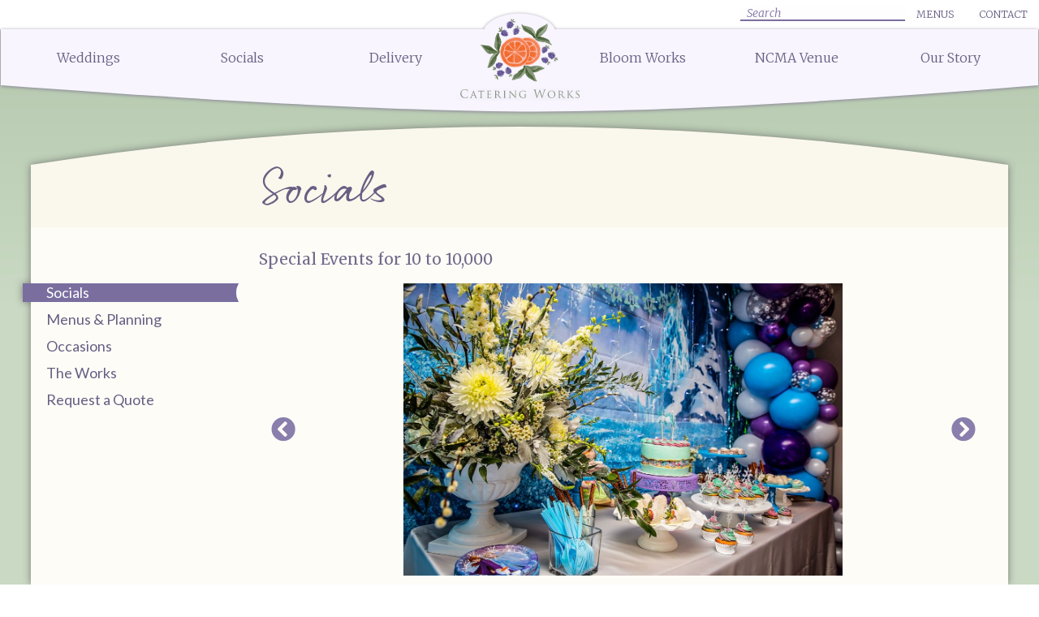

--- FILE ---
content_type: text/html; charset=utf-8
request_url: https://www.cateringworks.com/socials/
body_size: 19141
content:
<!DOCTYPE html>
<html class="no-js" lang="en-US">
	<head>
		<meta charset="utf-8">
		<meta name="viewport" content="width=device-width, initial-scale=1">


<!-- TODO: 		<meta http-equiv="Content-Security-Policy" content="script-src 'none'"> -->

		<title>Socials · Catering Works </title>
		<meta name="description" content="private">
		<meta name="keywords" content="">

		
		<meta property="og:title" content="Socials · Catering Works "/>
		<meta property="og:description" content="private"/>
		<meta property="og:url" content="http://www.cateringworks.com/socials/"/>

		<meta name="google-site-verification" content="TC1AizTQadyiV-zmRU2Xd7PQEpPePgefp-pdG3320yg" />
		
		<!-- font embeds -->
		<!-- <link href="https://maxcdn.bootstrapcdn.com/font-awesome/4.6.3/css/font-awesome.min.css" rel="stylesheet" integrity="sha384-T8Gy5hrqNKT+hzMclPo118YTQO6cYprQmhrYwIiQ/3axmI1hQomh7Ud2hPOy8SP1" crossorigin="anonymous"> -->
		<link rel="stylesheet"  href="https://use.fontawesome.com/releases/v5.8.1/css/all.css" integrity="sha384-50oBUHEmvpQ+1lW4y57PTFmhCaXp0ML5d60M1M7uH2+nqUivzIebhndOJK28anvf" crossorigin="anonymous">
<!-- 		fetchpriority="low"  -->
<!-- 		&display=swap -->
		<link href="https://fonts.googleapis.com/css?family=Lato:300,300i,400,400i,700,900|Merriweather:300,300i,400,400i,700,900" rel="stylesheet">
		<link rel="stylesheet" href="https://use.typekit.net/gmo3ovz.css">
<!-- 		<script src="//ajax.googleapis.com/ajax/libs/jquery/1.12.4/jquery.min.js"></script> -->
		<link rel="stylesheet" href="https://cdn.jsdelivr.net/npm/swiper@10/swiper-bundle.min.css" >
		<link rel="stylesheet" href="/assets/css/main.css?v9.0.1">
 
<!--
	    <link rel="preload" 
	      href="/assets/images/curve.svg#curvature"
	      as="image"
	      type="image/svg+xml" />
	       
	    <link rel="preload" 
	      href="/assets/images/vertical-curve.svg#vert-curvature"
	      as="image"
	      type="image/svg+xml" />
	            
		<link rel="preload" 
	      href="/assets/images/hamburger-curve.svg#mobile"
	      as="image"
	      type="image/svg+xml" media="screen and (max-width: 1023px)" />
-->
	      
	</head>
	<body>
		<!-- We have this here because the old gallery stuff has a jquery dependency		 -->
		<script src="//ajax.googleapis.com/ajax/libs/jquery/1.12.4/jquery.min.js" ></script>
		
		<div class="overlay"><div class="background"></div><div class="content"><a class="close" href="#" onclick="closeOverlay(); return false;">✕ Close </a><div class="append"></div></div></div>
		<header data-embed="Header: whole area">
			<div class="popabove-main">
				
						<div class='popabove menus-popabove '  id='menus-popabove' data-id='123'>
							<div class='grid'>
								<div class='popabove-header'>Menus<div class='close' onclick='close_popabove()'>&#10005; close</div></div>
 							<div class='popabove-content'>
 									<ul class='secondary-nav'>
 					<li class='' >
						<div>Wedding Menus:</div>
				<ul class='tertiary-nav'>
 				<li>
					<a href='/weddings/menus-planning/wedding-menus/'>Sample Wedding Menus</a>
				</li>
 				<li>
					<a href='/content/menus/2024 Event Dessert Menu.pdf'>Wedding Dessert Guide</a>
				</li>
				</ul>
		</li>
 					<li class='' >
						<div>Delivery Menus:</div>
				<ul class='tertiary-nav'>
 				<li>
					<a href='/content/Celebrations-Menu_ 2025.pdf'>Celebrations for Delivery</a>
				</li>
 				<li>
					<a href='/content/CW-fall-delivery-menu-2025.pdf'>Delivery Menu</a>
				</li>
				</ul>
		</li>
 					<li class='' >
						<div>Dessert Menu:</div>
				<ul class='tertiary-nav'>
 				<li>
					<a href='/content/Event Desserts Menu.pdf'>Dessert Menu</a>
				</li>
				</ul>
		</li>
 					<li class='' >
						<div>Bar Menu:</div>
				<ul class='tertiary-nav'>
 				<li>
					<a href='/content/Libations 2025 (Oct).pdf'>Libations Bar Menu</a>
				</li>
				</ul>
		</li>
						</ul>
					</div>
						</div>
						</div>
						<div class='popabove contact-popabove '  id='contact-popabove' data-id='216'>
							<div class='grid'>
								<div class='popabove-header'>Contact<div class='close' onclick='close_popabove()'>&#10005; close</div></div>
 							<div class='popabove-content'>							<div class="flex-min">
								<div style="margin-right: 10px"><a href="tel:919-828-5932">(919)828-5932</a> <br/> greatfood@cateringworks.com</div>
								<div style="margin-right: 10px">
									<a href="https://www.google.com/maps/dir//catering+works/data=!4m6!4m5!1m1!4e2!1m2!1m1!1s0x89ac58d437e2553b:0x2275fcbe7fbe4ca0?sa=X&ved=2ahUKEwjdysqh4dDjAhVbUs0KHV53AAIQ9RcwDnoECAoQEA">
										2319 Laurelbrook Street <br/> Raleigh, NC 27604
									</a>
								</div>
								<div style="margin-right: 10px">
									<a href="https://www.payerexpress.com/ebp/CaterWorks/">
										Secure Payment Portal
									</a>
								</div>
								<div>
									

<section class="bucket footer-links">
		<ul class="list-style-reset ">

				<li><a href="/delivery/order-now/">Order or Quote for Delivery</a></li>
				<li><a href="/socials/request-a-quote/">Request a Quote for a Full Service Special Event</a></li>
				<li><a href="/weddings/request-a-quote/">Request a Quote for a Wedding</a></li>
		</ul>



		

	

	
	
	
</section>
																	</div>
								
								
								
								
							</div>
						
 									<ul class='secondary-nav'>
						</ul>
					</div>
						</div>
						</div>
			</div>
			<div class="mobile-header-bar">
				<div class="grid">
				<!-- height="48px" -->
					<svg class="vert-curve" width="6px" >
						<use rel="preload"as="stylesheet" href="/assets/images/hamburger-curve.svg#mobile"></use>	
					</svg>
					<div class="hamb-wrapper" onclick="openMobileNav();">
						<div id="hamb-icon"  class="">
							<span></span>
							<span></span>
							<span></span>
							<span></span>
						</div><!-- #hamb -->
					</div>

						<a href="/" class="placement-wrapper">
							<div>
								<img class="site-name" src="/assets/images/mobile-catering-works.png" alt="Catering Works"/>
								<img class="logo" src="/assets/images/logo.png" alt="Catering Works Logo"/>
								<svg class="mobile-curve" width="52px" height="7px" viewBox="0 0 52 7" version="1.1" xmlns="http://www.w3.org/2000/svg" xmlns:xlink="http://www.w3.org/1999/xlink">
									<g stroke="none" stroke-width="1" fill="none" fill-rule="evenodd">
										<g transform="translate(-158.000000, -48.000000)" fill="#F8F5FF">
											<path d="M210,48 C198.680702,52.6666667 190.014035,55 184,55 C177.985965,55 169.319298,52.6666667 158,48 L210,48 Z" ></path>
										</g>
									</g>
								</svg>
							</div>
						</a>
					<!-- </div> -->
				</div>
			</div>
			<div class="header_wrapper" data-embed="Header: grid">
				<nav class="top-nav">
					<div class="grid">
						<div id="top-search-input">
							<form method="get" action="/search/">
								<input id="search_1" class="onsite-search-input" data-result-location="search-results" name="search" autocomplete="off" placeholder="Search" type="text"/>
								<label class="sr-only" for="search_1">Search</label>
								<!-- <div class="onsite-search-submit" onclick="this.parentNode.submit();"><i class="fa fa-search"></i></div> -->
							</form>
							<div id="search-results" class="result-wrapper-fade">Searching for matches...</div>
						</div>
						<ul>
																<li> 
										<a onclick="open_popabove('menus');return false;" href="#">Menus</a>
									</li>
																								<li> 
										<a onclick="open_popabove('contact');return false;" href="#">Contact</a>
									</li>
																					</ul>
					</div>
				</nav>
				<nav class="main-header" >
					<div class="grid">
					<!--Main NavBar-->
						<div class="header-navbar">
							<div class="mobile search">
								<!-- <div id="top-search-input"> -->
									<form method="get" class="onsite-search"  action="/search/">
										<input id="search_2" class="onsite-search-input" data-result-location="mobile-search-results" name="search" autocomplete="off" placeholder="Search" type="text"/>
										<label class="sr-only" for="search_2">Search</label>
										<button type="button" class="onsite-search-submit" aria-label="Go" onclick="this.parentNode.submit();">Go</button>
									</form>
								<div id="mobile-search-results" class="search-results result-wrapper-fade" >Searching for matches...</div>
							</div>
							<ul class="primary-nav" style="">
							
						<li class=''><a href='/weddings/'>Weddings <button aria-label='toggle open state' type='button'><i class='mobile fas fa-caret-down'></i></button><svg class='curvature mobile'>	<use  href='/assets/images/curve.svg#curvature'></use></svg></a>
							<div class='placeholder'><div class='divot'></div><div class='divot-border'></div></div>
 							<div class ='dropdown-wrapper'>									<div class='style-wrapper'>									<div class='secondary-wrapper'>
 									<ul class='secondary-nav'>
 					<li class='secondary' >
						<a href='/weddings/wedding-styles/'>Wedding Styles and Menus</a>
				<ul class='tertiary-nav'>
 				<li>
					<a href='/weddings/wedding-styles/seated-dinners/'>Seated Dinners</a>
				</li>
 				<li>
					<a href='/weddings/wedding-styles/buffet/'>Buffet </a>
				</li>
 				<li>
					<a href='/weddings/wedding-styles/stations/'>Stations</a>
				</li>
 				<li>
					<a href='/weddings/wedding-styles/family-style/'>Family Style</a>
				</li>
 				<li>
					<a href='/weddings/wedding-styles/libations-menu/'>Libations Menu</a>
				</li>
 				<li>
					<a href='/weddings/wedding-styles/desserts/'>Desserts</a>
				</li>
				</ul>
		</li>							</ul> <ul class='secondary-nav'>
 					<li class='secondary' >
						<a href='/weddings/menus-planning/'>Planning</a>
				<ul class='tertiary-nav'>
 				<li>
					<a href='/weddings/menus-planning/wedding-menus/'>Planning Your Menu</a>
				</li>
 				<li>
					<a href='/weddings/menus-planning/planning-tips/'>Planning Tips</a>
				</li>
 				<li>
					<a href='/weddings/menus-planning/planning-partners-venues/'>Planning Partners & Venues</a>
				</li>
				</ul>
		</li>							</ul> <ul class='secondary-nav'>
 					<li class='secondary' >
						<a href='/weddings/the-works/'>The Works</a>
				<ul class='tertiary-nav'>
 				<li>
					<a href='/weddings/the-works/bloom-works-floral/'>Bloom Works Floral</a>
				</li>
 				<li>
					<a href='/weddings/the-works/wedding-favors/'>Wedding Favors</a>
				</li>
				</ul>
		</li>							</ul> <ul class='secondary-nav'>
 					<li class='secondary' >
						<a href='/weddings/request-a-quote/'>Request a Quote</a>
		</li>							</ul> <ul class='secondary-nav'>
						</ul>
							</div>

									
					</div>										<img class="logo-text pop-in-slow" src="/assets/images/logo-text.svg" alt="Catering Works"/>
			
										<div class="image-curve-wrapper">
											<div class="image-curve-style">
																								<svg class="image" width="100%" preserveAspectRatio="xMidYMin slice" viewBox="0 0 1280 383"   shape-rendering="geometricPrecision"  version="1.1" xmlns="http://www.w3.org/2000/svg" xmlns:xlink="http://www.w3.org/1999/xlink">
																											<clipPath id="headerClip" viewBox="0 0 1280 384"  clipPathUnits="userSpaceOnUse">
															<path  d="M0,0 L1280,0 L1280,350 C1014.95264,370.9568358 808.619305,381.4352537 661,381.4352537 C513.380695,381.4352537 293.047362,370.9568358 0,350 Z"></path>
														</clipPath>
																									
<!-- 												height="350px" width="100%"  -->
													<g clip-path="url(#headerClip)"   stroke="none" stroke-width="1" >
														<path  d="M0,0 L1280,0 L1280,350 C1014.95264,370.9568358 808.619305,381.4352537 661,381.4352537 C513.380695,381.4352537 293.047362,370.9568358 0,350  Z"></path>
														<image y="32" x="1080" preserveAspectRatio="xMaxYMax meet" href="/assets/dropdown_menu/weddings_dropdown_651c5f4a5ffb2_q100.png" rel="preload"as="stylesheet" href="/assets/dropdown_menu/weddings_dropdown_651c5f4a5ffb2_q100.png"  height="350" width="200"> </image>
													</g>
												</svg>
											</div>
										</div>
										
					</div>
						</li>
						<li class=''><a href='/socials/'>Socials <button aria-label='toggle open state' type='button'><i class='mobile fas fa-caret-down'></i></button><svg class='curvature mobile'>	<use  href='/assets/images/curve.svg#curvature'></use></svg></a>
							<div class='placeholder'><div class='divot'></div><div class='divot-border'></div></div>
 							<div class ='dropdown-wrapper'>									<div class='style-wrapper'>									<div class='secondary-wrapper'>
 									<ul class='secondary-nav'>
 					<li class='secondary' >
						<a href='/socials/menus-planning/'>Menus & Planning</a>
				<ul class='tertiary-nav'>
 				<li>
					<a href='/socials/menus-planning/social-menus/'>Social Menus</a>
				</li>
 				<li>
					<a href='/socials/menus-planning/libations-menu/'>Libations Menu</a>
				</li>
 				<li>
					<a href='/socials/menus-planning/planning-tips/'>Planning Tips</a>
				</li>
				</ul>
		</li>							</ul> <ul class='secondary-nav'>
 					<li class='secondary' >
						<a href='/socials/occasions/'>Occasions</a>
				<ul class='tertiary-nav'>
 				<li>
					<a href='/socials/occasions/corporate-galas-gatherings/'>Corporate Galas & Gatherings</a>
				</li>
 				<li>
					<a href='/socials/occasions/private-celebrations/'>Private Celebrations</a>
				</li>
 				<li>
					<a href='/socials/occasions/unique-fun/'>Unique & Fun</a>
				</li>
				</ul>
		</li>							</ul> <ul class='secondary-nav'>
 					<li class='secondary' >
						<a href='/socials/the-works/'>The Works</a>
				<ul class='tertiary-nav'>
 				<li>
					<a href='/socials/the-works/bloom-works-floral/'>Bloom Works Floral</a>
				</li>
 				<li>
					<a href='/socials/the-works/favors-and-gifts/'>Gifts and Party Favors</a>
				</li>
 				<li>
					<a href='/socials/the-works/dessert/'>Dessert</a>
				</li>
				</ul>
		</li>							</ul> <ul class='secondary-nav'>
 					<li class='secondary' >
						<a href='/socials/request-a-quote/'>Request a Quote</a>
		</li>							</ul> <ul class='secondary-nav'>
						</ul>
							</div>

									
					</div>										<img class="logo-text pop-in-slow" src="/assets/images/logo-text.svg" alt="Catering Works"/>
			
										<div class="image-curve-wrapper">
											<div class="image-curve-style">
																								<svg class="image" width="100%" preserveAspectRatio="xMidYMin slice" viewBox="0 0 1280 383"   shape-rendering="geometricPrecision"  version="1.1" xmlns="http://www.w3.org/2000/svg" xmlns:xlink="http://www.w3.org/1999/xlink">
																									
<!-- 												height="350px" width="100%"  -->
													<g clip-path="url(#headerClip)"   stroke="none" stroke-width="1" >
														<path  d="M0,0 L1280,0 L1280,350 C1014.95264,370.9568358 808.619305,381.4352537 661,381.4352537 C513.380695,381.4352537 293.047362,370.9568358 0,350  Z"></path>
														<image y="32" x="1080" preserveAspectRatio="xMaxYMax meet" href="/assets/dropdown_menu/dropdown_menu_image_440_dropdown_menu_image_651c51569c546_q_ll30_651c55f6c8c13.png" rel="preload"as="stylesheet" href="/assets/dropdown_menu/dropdown_menu_image_440_dropdown_menu_image_651c51569c546_q_ll30_651c55f6c8c13.png"  height="350" width="200"> </image>
													</g>
												</svg>
											</div>
										</div>
										
					</div>
						</li>
						<li class=''><a href='/delivery/'>Delivery <button aria-label='toggle open state' type='button'><i class='mobile fas fa-caret-down'></i></button><svg class='curvature mobile'>	<use  href='/assets/images/curve.svg#curvature'></use></svg></a>
							<div class='placeholder'><div class='divot'></div><div class='divot-border'></div></div>
 							<div class ='dropdown-wrapper'>									<div class='style-wrapper'>									<div class='secondary-wrapper'>
 									<ul class='secondary-nav'>
 					<li class='secondary' >
						<a href='/delivery/menus-planning/'>Menus & Planning</a>
				<ul class='tertiary-nav'>
 				<li>
					<a href='/delivery/menus-planning/delivery-menu/'>Delivery Menu</a>
				</li>
 				<li>
					<a href='/delivery/menus-planning/beer-and-wine-menu/'>Beer and Wine Menu</a>
				</li>
				</ul>
		</li>							</ul> <ul class='secondary-nav'>
 					<li class='secondary' >
						<a href='/delivery/occasions/'>Occasions</a>
				<ul class='tertiary-nav'>
 				<li>
					<a href='/delivery/occasions/corporate-drop-off/'>Corporate Drop Off</a>
				</li>
 				<li>
					<a href='/delivery/occasions/home-delivery/'>Home Delivery</a>
				</li>
				</ul>
		</li>							</ul> <ul class='secondary-nav'>
 					<li class='secondary' >
						<a href='/delivery/the-works/'>The Works</a>
				<ul class='tertiary-nav'>
 				<li>
					<a href='/delivery/the-works/bloom-works-floral/'>Bloom Works Floral</a>
				</li>
 				<li>
					<a href='/delivery/the-works/ellas-popcorn/'>Ella's Popcorn</a>
				</li>
				</ul>
		</li>							</ul> <ul class='secondary-nav'>
 					<li class='secondary' >
						<a href='/delivery/order-now/'>Order Now</a>
		</li>							</ul> <ul class='secondary-nav'>
						</ul>
							</div>

									
					</div>										<img class="logo-text pop-in-slow" src="/assets/images/logo-text.svg" alt="Catering Works"/>
			
										<div class="image-curve-wrapper">
											<div class="image-curve-style">
																								<svg class="image" width="100%" preserveAspectRatio="xMidYMin slice" viewBox="0 0 1280 383"   shape-rendering="geometricPrecision"  version="1.1" xmlns="http://www.w3.org/2000/svg" xmlns:xlink="http://www.w3.org/1999/xlink">
																									
<!-- 												height="350px" width="100%"  -->
													<g clip-path="url(#headerClip)"   stroke="none" stroke-width="1" >
														<path  d="M0,0 L1280,0 L1280,350 C1014.95264,370.9568358 808.619305,381.4352537 661,381.4352537 C513.380695,381.4352537 293.047362,370.9568358 0,350  Z"></path>
														<image y="32" x="1080" preserveAspectRatio="xMaxYMax meet" href="/assets/dropdown_menu/delivery_dropdown_651c6027aab1d_q100.png" rel="preload"as="stylesheet" href="/assets/dropdown_menu/delivery_dropdown_651c6027aab1d_q100.png"  height="350" width="200"> </image>
													</g>
												</svg>
											</div>
										</div>
										
					</div>
						</li>									<li class="site-logo">
										<!-- placeholder -->
									</li>
								
						<li class=''><a href='/bloom-works-floral/'>Bloom Works  <button aria-label='toggle open state' type='button'><i class='mobile fas fa-caret-down'></i></button><svg class='curvature mobile'>	<use  href='/assets/images/curve.svg#curvature'></use></svg></a>
							<div class='placeholder'><div class='divot'></div><div class='divot-border'></div></div>
 							<div class ='dropdown-wrapper'>									<div class='style-wrapper'>									<div class='secondary-wrapper'>
 									<ul class='secondary-nav'>
 					<li class='secondary' >
						<a href='/bloom-works-floral/event-design-portfolio/'>Event Design Portfolio</a>
				<ul class='tertiary-nav'>
				</ul>
		</li>
 					<li class='secondary' >
						<a href='/bloom-works-floral/floral-delivery-services/'>Floral Delivery Services</a>
		</li>
 					<li class='secondary' >
						<a href='/bloom-works-floral/events-at-bloom-works/'>Events at Bloom Works</a>
		</li>
 					<li class='secondary' >
						<a href='/bloom-works-floral/meet-the-team/'>Meet the Team</a>
		</li>
						</ul>
							</div>

									
					</div>										<img class="logo-text pop-in-slow" src="/assets/images/logo-text.svg" alt="Catering Works"/>
			
										<div class="image-curve-wrapper">
											<div class="image-curve-style">
																								<svg class="image" width="100%" preserveAspectRatio="xMidYMin slice" viewBox="0 0 1280 383"   shape-rendering="geometricPrecision"  version="1.1" xmlns="http://www.w3.org/2000/svg" xmlns:xlink="http://www.w3.org/1999/xlink">
																									
<!-- 												height="350px" width="100%"  -->
													<g clip-path="url(#headerClip)"   stroke="none" stroke-width="1" >
														<path  d="M0,0 L1280,0 L1280,350 C1014.95264,370.9568358 808.619305,381.4352537 661,381.4352537 C513.380695,381.4352537 293.047362,370.9568358 0,350  Z"></path>
														<image y="32" x="1080" preserveAspectRatio="xMaxYMax meet" href="/assets/dropdown_menu/dropdown_menu_image_492_dropdown_menu_image.webp" rel="preload"as="stylesheet" href="/assets/dropdown_menu/dropdown_menu_image_492_dropdown_menu_image.webp"  height="350" width="200"> </image>
													</g>
												</svg>
											</div>
										</div>
										
					</div>
						</li>
						<li class=''><a href='/north-carolina-museum-of-art/'>NCMA Venue <button aria-label='toggle open state' type='button'><i class='mobile fas fa-caret-down'></i></button><svg class='curvature mobile'>	<use  href='/assets/images/curve.svg#curvature'></use></svg></a>
							<div class='placeholder'><div class='divot'></div><div class='divot-border'></div></div>
 							<div class ='dropdown-wrapper'>									<div class='style-wrapper'>									<div class='secondary-wrapper'>
 									<ul class='secondary-nav'>
 					<li class='secondary' >
						<a href='/north-carolina-museum-of-art/event-spaces-and-pricing/'>Event Spaces and Pricing</a>
		</li>
 					<li class='secondary' >
						<a href='/north-carolina-museum-of-art/event-planning-at-ncma/'>Event Planning at NCMA</a>
		</li>
 					<li class='secondary' >
						<a href='/north-carolina-museum-of-art/dining-at-ncma/'>Dining at NCMA</a>
		</li>
 					<li class='secondary' >
						<a href='/north-carolina-museum-of-art/experiences-at-ncma/'>Experiences at NCMA</a>
				<ul class='tertiary-nav'>
				</ul>
		</li>
						</ul>
							</div>

									
					</div>										<img class="logo-text pop-in-slow" src="/assets/images/logo-text.svg" alt="Catering Works"/>
			
										<div class="image-curve-wrapper">
											<div class="image-curve-style">
																								<svg class="image" width="100%" preserveAspectRatio="xMidYMin slice" viewBox="0 0 1280 383"   shape-rendering="geometricPrecision"  version="1.1" xmlns="http://www.w3.org/2000/svg" xmlns:xlink="http://www.w3.org/1999/xlink">
																									
<!-- 												height="350px" width="100%"  -->
													<g clip-path="url(#headerClip)"   stroke="none" stroke-width="1" >
														<path  d="M0,0 L1280,0 L1280,350 C1014.95264,370.9568358 808.619305,381.4352537 661,381.4352537 C513.380695,381.4352537 293.047362,370.9568358 0,350  Z"></path>
														<image y="32" x="1080" preserveAspectRatio="xMaxYMax meet" href="/assets/dropdown_menu/museum_dropdown_651c5efdc0369_q100.webp" rel="preload"as="stylesheet" href="/assets/dropdown_menu/museum_dropdown_651c5efdc0369_q100.webp"  height="350" width="200"> </image>
													</g>
												</svg>
											</div>
										</div>
										
					</div>
						</li>
						<li class=''><a href='/our-story/'>Our Story <button aria-label='toggle open state' type='button'><i class='mobile fas fa-caret-down'></i></button><svg class='curvature mobile'>	<use  href='/assets/images/curve.svg#curvature'></use></svg></a>
							<div class='placeholder'><div class='divot'></div><div class='divot-border'></div></div>
 							<div class ='dropdown-wrapper'>									<div class='style-wrapper'>									<div class='secondary-wrapper'>
 									<ul class='secondary-nav'>
 					<li class='secondary' >
						<a href='/our-story/meet-the-team/'>Meet the Team</a>
				<ul class='tertiary-nav'>
				</ul>
		</li>
 					<li class='secondary' >
						<a href='/our-story/awards-and-press/'>Awards and Press</a>
				<ul class='tertiary-nav'>
				</ul>
		</li>
 					<li class='secondary' >
						<a href='/our-story/contact-us/'>Contact Us</a>
		</li>
 					<li class='secondary' >
						<a href='/our-story/careers/'>Careers</a>
		</li>
 					<li class='secondary' >
						<a href='/blog/'>Blog</a>
		</li>
						</ul>
							</div>

									
					</div>										<img class="logo-text pop-in-slow" src="/assets/images/logo-text.svg" alt="Catering Works"/>
			
										<div class="image-curve-wrapper">
											<div class="image-curve-style">
																								<svg class="image" width="100%" preserveAspectRatio="xMidYMin slice" viewBox="0 0 1280 383"   shape-rendering="geometricPrecision"  version="1.1" xmlns="http://www.w3.org/2000/svg" xmlns:xlink="http://www.w3.org/1999/xlink">
																									
<!-- 												height="350px" width="100%"  -->
													<g clip-path="url(#headerClip)"   stroke="none" stroke-width="1" >
														<path  d="M0,0 L1280,0 L1280,350 C1014.95264,370.9568358 808.619305,381.4352537 661,381.4352537 C513.380695,381.4352537 293.047362,370.9568358 0,350  Z"></path>
														<image y="32" x="1080" preserveAspectRatio="xMaxYMax meet" href="/assets/dropdown_menu/dropdown_menu_image_494_dropdown_menu_image.png" rel="preload"as="stylesheet" href="/assets/dropdown_menu/dropdown_menu_image_494_dropdown_menu_image.png"  height="350" width="200"> </image>
													</g>
												</svg>
											</div>
										</div>
										
					</div>
						</li>							</ul>
							<ul class="top-nav-mobile mobile">
								
						<li class='' data-id='123'><a onclick='open_mobile_top_nav(123); return false;' href='/menus/'>Menus<i class='mobile fas fa-caret-down'></i> </a> 
 							<div class='mobile-dropdown'>
 									<ul class='secondary-nav'>
 					<li class='' >
						<div>Wedding Menus:</div>
				<ul class='tertiary-nav'>
 				<li>
					<a href='/weddings/menus-planning/wedding-menus/'>Sample Wedding Menus</a>
				</li>
 				<li>
					<a href='/content/menus/2024 Event Dessert Menu.pdf'>Wedding Dessert Guide</a>
				</li>
				</ul>
 					<li class='' >
						<div>Delivery Menus:</div>
				<ul class='tertiary-nav'>
 				<li>
					<a href='/content/Celebrations-Menu_ 2025.pdf'>Celebrations for Delivery</a>
				</li>
 				<li>
					<a href='/content/CW-fall-delivery-menu-2025.pdf'>Delivery Menu</a>
				</li>
				</ul>
 					<li class='' >
						<div>Dessert Menu:</div>
				<ul class='tertiary-nav'>
 				<li>
					<a href='/content/Event Desserts Menu.pdf'>Dessert Menu</a>
				</li>
				</ul>
 					<li class='' >
						<div>Bar Menu:</div>
				<ul class='tertiary-nav'>
 				<li>
					<a href='/content/Libations 2025 (Oct).pdf'>Libations Bar Menu</a>
				</li>
				</ul>
						</ul>
					</div>
						</li>
						<li class='' data-id='216'><a onclick='open_mobile_top_nav(216); return false;' href='/contact/'>Contact<i class='mobile fas fa-caret-down'></i> </a> 
 							<div class='mobile-dropdown'>																						<ul class='secondary-nav'>
																							<li ><a href="tel:919-828-5932">(919)828-5932</a></li>
																							<li><a href="email:919-828-5932"> greatfood@cateringworks.com</a></li>
																							<li >
																								<a href="https://www.google.com/maps/dir//catering+works/data=!4m6!4m5!1m1!4e2!1m2!1m1!1s0x89ac58d437e2553b:0x2275fcbe7fbe4ca0?sa=X&ved=2ahUKEwjdysqh4dDjAhVbUs0KHV53AAIQ9RcwDnoECAoQEA">
																									2319 Laurelbrook Street <br/> Raleigh, NC 27604
																								</a>
																							</li>
																							<li >
																								<a href="https://www.payerexpress.com/ebp/CaterWorks/">
																									Secure Payment Portal
																								</a>
																							</li>
																						</ul>
																					
 									<ul class='secondary-nav'>
						</ul>
					</div>
						</li>							</ul>

						<a href="/" class="placement-wrapper mobile">
							<img class="site-name" src="/assets/images/mobile-catering-works.png" alt="Catering Works"/>
							<img class="logo" src="/assets/images/logo.png" alt="Catering Works Logo"/>
							<svg class="mobile-curve" width="52px" height="7px" viewBox="0 0 52 7" version="1.1" xmlns="http://www.w3.org/2000/svg" xmlns:xlink="http://www.w3.org/1999/xlink">
								<g stroke="none" stroke-width="1" fill="none" fill-rule="evenodd">
									<g transform="translate(-158.000000, -48.000000)" fill="#F8F5FF">
										<path d="M210,48 C198.680702,52.6666667 190.014035,55 184,55 C177.985965,55 169.319298,52.6666667 158,48 L210,48 Z" ></path>
									</g>
								</g>
							</svg>
						</a>

						</div>
						<div class="logo-wrapper">
							<a href="/" >
								<img class="logo-oval" src="/assets/images/oval.svg" alt="site-logo background"/>
								<img class="logo" src="/assets/images/logo.png" alt="site-logo" />
								<img class="text " src="/assets/images/logo-text.svg" alt="Catering Works" />
						
							</a>
							<div class="menu-text pop-in-slow" onclick="openScrolledMenu(); return false;">menu</div>
							<!-- <a href="/" ><img src="/assets/images/logo.png" alt="site-logo" /></a> -->
							
						</div>
						<svg class="curvature" viewBox="0 0 1280 32" preserveAspectRatio="none">
							<!-- <use rel="preload"as="stylesheet" href="/assets/images/curve-header.svg#curvature"></use>	 -->
							<svg width="100%"  id="curve-header" shape-rendering="geometricPrecision" preserveAspectRatio="xMidYMin" height="32px" viewBox="0 0 1280 32" version="1.1" xmlns="http://www.w3.org/2000/svg" xmlns:xlink="http://www.w3.org/1999/xlink">
								<g id="zzz"  stroke="none" stroke-width="1" >
									<path d="M0,0 L1280,0 C1014.95264,20.9568358 808.619305,31.4352537 661,31.4352537 C513.380695,31.4352537 293.047362,20.9568358 0,0 Z" id="not-a-mask" ></path>
								</g>
							</svg>


						</svg>
					</div>
				</nav>
		
				
			</div>
		</header>
		<!-- insert bytepatterns nav menu here -->

							<div class="no-bg-img post-header-background "> 

			</div>
				
					<section class="main-content-overlay grid">
				<div class="main-content-positioner">

					<h1 class=" ">
						<svg class="curvature top" viewBox="0 0 1280 50" preserveAspectRatio="xMidYMin meet">
							    <path d="M0 0 Q 640 100 1280 0"/>

<!-- 							<use rel="preload"as="stylesheet" href="/assets/images/curve.svg#curvature" href="/assets/images/curve.svg#curvature"></use>	 -->
						</svg>
						Socials					
					</h1>
										
					<div class="main-content-cols ">
					<nav class="context-nav-bar ">			
						<ul class="context-nav-list">
																												<li class="current"><p class='current'>Socials</p>
									<svg class="vert-curve" viewBox="0 0 11 50" ><use  rel="preload"as="stylesheet" href="/assets/images/vertical-curve.svg#vert-curvature" href="/assets/images/vertical-curve.svg#vert-curvature"></use></svg>
								</li>
								
							<!-- 							<li class="break"><hr/></li> -->
							
						<li><a href='/socials/menus-planning/'>Menus & Planning</a>
						</li>
						<li><a href='/socials/occasions/'>Occasions</a>
						</li>
						<li><a href='/socials/the-works/'>The Works</a>
						</li>
						<li><a href='/socials/request-a-quote/'>Request a Quote</a>
						</li>												</ul>
					</nav>
					<section class="main-content branch">
						
												
		
	
		<!-- <div class="sec-bucket-wrapper">
									</div>
			<img class="sec-pg-img" src="" /> -->
					
		
					<bs_editable section="body_content" type="html">
						
					</bs_editable>

					
<bs_editable section="social_gallery" type="gallery"><section data-type="gallery-html" data-section="'.$section.'">
<!-- 	<link rel="stylesheet" href="https://cdn.jsdelivr.net/npm/swiper@10/swiper-bundle.min.css"> -->
	<link rel="stylesheet" href="/assets/vendor/cms.gallery/gallery.justified.css">
	<style>
	
	
		.gallery-wrapper{
			/* 	TODO: add a wrapper element we can apply the variables to */	
			position: relative;
/* 			clear: both; */
		}
	
		 .gallery-slider-container{
		    margin: 0px auto;
		    top: 0px;
		    left: 0px;
/* 		    width: 100%; */
		    height: 360px;
		    visibility: visible;
	/* 		    background-color: rgb(36, 38, 46); */
		    margin-bottom: 15px;
		    position: relative;
		    overflow-x: hidden;
		    overflow-y: visible;
		 }
		 .gallery-slider-window{
			 position: absolute;
			 left: 0;
			 height:100%;
			 transition: transform 1s ease-in-out;
			 
		 }
		 .gallery-slide{
			background-size: contain;
			-webkit-background-size: contain;
			-moz-background-size: contain;
			-o-background-size: contain;
			background-repeat: no-repeat;
			background-position: center center;
	/* 		text-shadow: 0px 0px 10px #000; */
/* 			float: left; */
			height: 100%;
	/* 		box-shadow: inset 0px 0px 10px #000; */
			position: relative;
			cursor: pointer;
			z-index: 10;			
		 }
		 .gallery-arrow{
			position: absolute;
			top: 0px;
			bottom: 0px;
			cursor: pointer;
			height:100%;
	/* 		color: #fff; */
			padding: 0px 5px;
			z-index: 11;
			font-size: 40px;
	/* 		text-shadow: 0px 0px 10px #000; */
			width: 60px;
			display: flex;
			color: inherit;
			align-items: center;
			margin: 0px;
/* 			justify-content: center; */
		 }
		 .gallery-arrow i{
	/* 		top: 50%; */
	/* 		transform: translate(); */
			position: relative;
			margin-top: -20px;
		 }
		 .gallery-nav-left{
			left: 0;
		 }
		 .gallery-nav-right{
			right: 0;
		 }
		 .slide_before{
			 left: -100%;
		 }
		 .slide_after{
			 left: 100%;
		 }
		 .slider-preview-line{
	/* 			background-color: rgb(36, 38, 46); */
			height: 130px;
			width:	100%;
			padding: 15px 60px;
		    position: relative;
		    box-sizing: border-box;
		    overflow: hidden;
		    margin-bottom: 25px;
		    display: flex;
		 }
		 .gallery-thumbnail{
			background-size: cover;
			background-repeat: no-repeat;
			background-position: center center;
/* 			height: 100%; */
/* 			width:95px; */
			cursor: pointer;
			opacity: .75;
/* 			margin: 0px 7px; */
			background-color: unset;
			border-radius: unset;
			width: 100px;
			height: 100px;
			transition: all .25s ease-in-out;
		 }
		 .gallery-thumbnail:hover,
		 .gallery-thumbnail.active{
			 opacity: 1;
			 transform: scale(1.15);
		 }
		 .gallery-thumb-left{
			left: 0;
			
		 }
		 .gallery-thumb-right{
			right: 0;
			
		 }
		 .thumbnail-arrow{
			position: absolute;
			cursor: pointer;
			height:100%;
	/* 		color: #fff; */
			padding: 0px 5px;
			z-index: 8;
			font-size: 25px;
			display: flex;
			justify-content: center;
			align-items: center;
	/* 		text-shadow: 0px 0px 10px #000; */
			margin: 0px;
			top: 0px;
			bottom: 0px;
			width: 60px;
			color: inherit;	
			background-color: rgb(253, 252, 248, .5);
		 }
		 .thumbnail-arrow i{
	/* 		top: 40%; */
			position: relative;
			margin-top: 0px;
		 }
		 .slider-preview-container{
			 height:100%;
			 display: flex;
/* 			 justify-content: center; */
/* 			 align-items: center; */
/* 			 position: absolute; */
/* 			 left: 0px; */
/* 			 left: 50%; */
/* 			 transform: translateX(-50%); */
/* 			 flex-wrap: wrap; */
		 }
		 .gallery-slider-view-window{
/* 			 height: 100%; */
/* 			 width:99%; */
/* 			 overflow: hidden; */
/* 			 position: relative; */
			width: 100%;
		 }
		 .gallery-title{
			 
		 }
		 .gallery-grid{
			 --cell-size: 350px;
			 display: grid;
/* 			grid-template-columns: repeat(auto-fill, var(--cell-size)); */
			grid-template-columns: repeat(4, 1fr)
		 }
		 .gallery-grid .gallery-grid-image{
/* 			height: calc(var(--cell-size) * 3 / 4); */
/* 		    width: var(--cell-size); */
		    display: inline-flex;
		    background-size: cover;
		    background-repeat: no-repeat;
		    background-position: center center;
		    cursor: pointer;
		    padding-top: 75%;/*4:3 ratio*/
		 }
		 .slider-caption{
			position: absolute;
			bottom: 0;
			height: auto;
			width: 100%;
			padding: 5px 10px;
	/* 		color: #F8F8F8; */
	/* 			background-color: rgba(36,38,46,0.7); */
			display: block;
		 }
/*
		 .gallery-overlay-bg:before {
			content: '';
			display: inline-block;
			min-height: 100%;
			vertical-align: middle;
			margin-right: -0.5em;
		}
*/

		.gallery-overlay-bg {
			position: absolute;
/* 			margin-top: 25px; */
/* 			text-align: center; */
			display: flex;
/* 			vertical-align: middle; */
/* 			margin: 0 auto; */
/* 			width: 100%; */
/* 			height: 100%; */
			z-index: 100;
			left: 0px;
			top: 0px;
			bottom: 0px;
			right: 0px;
/* 			background-color: rgba(0,0,0,.5); */
/* 			background-color: #675F83; */
			background-color: rgba(103,96,130,1);
/* 			opacity: .5; */
			border-radius: 10px;
			margin: 15px;
		}

		.gallery-overlay {
			position: fixed;
/* 			position: absolute; */
/* 			min-width: 100%; */
/* 			min-height: 100vh; */
			height: 100vh;
			width: 100vw;
			top: 0px;
			left: 0px;
			z-index: 10000;
			cursor: pointer;
/* 			vertical-align: middle; */
			display: none;
			padding: 22px;
			box-sizing: border-box;
			justify-content: center;
			
		}
		.gallery-overlay.open{
			display: flex;
		}
		.gallery-overlay figure{
			position: relative;
			z-index: 100;
			margin: 0;
			width: 100%;
			max-width: 100%;
			max-height: 100%;
/* 			max-height: 100vh; */
			box-sizing: border-box;
			display: flex;
			flex-direction: column;
			justify-content: center;
			align-items: center;
			margin: 25px;
		}
		 .gallery-overlay figure figcaption{
/* 			 display: inline-flex; */
			 background-color: white;
			 border-radius: 5px;
			 padding: 5px;
			 font-size: 20px;
			 width: 100%;
			 text-align: center;
			 margin-top: 10px;
		 }
		 .gallery-overlay figure figcaption span{
			 font-size: 16px;
		 }
		 .gallery-overlay img{
			 display: inline-flex;
			 vertical-align: middle;
			 max-width: 100%;
			 max-height: calc(100% - 50px);
			 box-sizing: border-box;
		 }
		 .gallery-overlay .close-button{
			 position: absolute;
			 right: 20px;
			 top: 20px;
			 font-size: 25px;
			 color: white;
			 z-index: 100000;
		 }
		 
		 
		 .image-container > .picrow > .photo-container > figure > a > img{
			 margin: 0!important;
		 }
		 .gallery-overlay > .photo-caption > .caption,
		 .gallery-overlay figcaption{
			 display: block;
	/* 		 color: white; */
			 font-size: 16px;
			 
		 }
		 .gallery-overlay > .photo-caption > .credit{
			 display: block;
	/* 		 color: white; */
			 font-size: 16px;
		 }
		 .gallery-overlay > .photo-caption{
			 position: absolute;
			 padding: 5px;
			 text-align: left;
	/* 		 text-shadow: 1px 1px 1px #000; */
	/* 			 background-color: rgba(0,0,0,.3); */
		 }
		 
		 
		 
		 
		 
		.masonry-wrapper{
			position: relative;
/* 			display: grid; */
/* 			display: flex; */
/* 			flex-wrap: wrap; */
			transition: opacity .25s ease-in-out;
			opacity: 0;
			display: none;
		}
		.masonry-wrapper.obscure{
			opacity: 0;
		}
		.masonry-wrapper.loaded{
			opacity: 1;
		}
		.masonry{
			position: relative;
			
			display: grid;
/* 			grid-auto-flow: dense; */
/* 			grid-template-columns:  ;*/
		}
		.masonry-item {
			position: relative;
/* 			float: left; */
/* 			max-width: 50%; */
/* 			max-height: 50vh; */
/* 			width: 80px; */
/* 			height: 60px; */
			display: block;
/* 			flex: 0 1 50%; */

/* 			column-span: ; */
/* 			row-span: ; */
			
			width: 33.3333333333%;
			opacity: 1;
			transition: opacity .25s ease-in-out;
		}
		.masonry-item:hover{
			opacity: .75;
		}
		.masonry-item img{
			display: flex;
			max-width: 100%;
			max-height: 100%;
			width: 100%;
		}
		 
		 
		.gallery-loader{
			display: flex;
			justify-content: center;
			align-items: center;
			flex-direction: column;	
			margin-top: 10px;		
		}
		.gallery-loader div{
			margin-top: 17px;	
		}
		#l-path{transform-origin:CENTER;animation:l 1s cubic-bezier(0.2, 0.8, 0.6,0.6) infinite;fill:#675F83;}
		@keyframes l{from{transform:rotate(0deg);}to{transform:rotate(360deg);}}
		 
		

		@media screen and  (max-width: 63.9375em) {
			.gallery-grid{
				grid-template-columns: repeat(2, 1fr)
		 	}
		}
		 
		 
	</style>
	

		
	
	
	<div id="gallery-jjuygex" class="gallery-wrapper">
			
		<h3 class="gallery-title">Special Events for 10 to 10,000</h3>		
		
				
			<!-- <div class="gallery-overlay" v-show="overlay.open" :class="{'open': overlay.open}" @click="closeOverlay()" >
				<div class="gallery-overlay-bg" ></div>

				<figure >
					<img :src="overlay.image" />
					<figcaption v-show="overlay.caption || overlay.credit_name">
						{{overlay.caption}} 
						<span v-show="overlay.credit_name"><br/> by {{overlay.credit_name}}</span> 
					</figcaption>
				</figure>
				<button class="close-button"><i class="fas fa fa-times"></i></button>
			</div> -->
			
			<div class="gallery-loader" v-show="loading">
				<svg xmlns="http://www.w3.org/2000/svg" width="25" height="25" viewBox="0 0 48 48">
					<title>Icon modified from https://commons.wikimedia.org/wiki/File:Loading_l.svg used and distributed under license https://creativecommons.org/licenses/by-sa/4.0/deed.en</title>
					<circle fill="none" stroke-width="4" stroke="#D5E2D0" cx="24" cy="24" r="22"/>
					<path id="l-path" d="M24,0 C37,0 48,10 48,24L44,24C44,12 35,4 24,0Z"/>
				</svg>
				<div>~Loading Gallery~</div>
<!-- 				TODO: add a loading bar too -->
			</div>
				
									
				<div class="gallery-slider-container " ref="scrollWrapper">
									
<!-- 					:style="{ transform: 'translateX('+scrollX+'px)', width: containerWidth + 'px', transition: 'transform '+config.animationSpeed+'ms ease-in-out' }" -->
					<div class="gallery-slider-window swiper-wrapper"  ref="scrollBox">
<!-- 						`transform: translateX(${scrollX}); width:${containerWidth};` -->
						
							
							<div class="gallery-slide swiper-slide" style="background-image:url('/content/galleries/3/giants/sas-employee-picnic-fireworks.jpg')" 
								@click="openOverlay(0)">
<!-- 								:style="{width: gallerySlideWidth + 'px'}" -->
							</div>
						
							
							<div class="gallery-slide swiper-slide" style="background-image:url('/content/galleries/3/giants/4M2A5100.jpg')" 
								@click="openOverlay(1)">
<!-- 								:style="{width: gallerySlideWidth + 'px'}" -->
							</div>
						
							
							<div class="gallery-slide swiper-slide" style="background-image:url('/content/galleries/3/giants/VMA_9963.jpg')" 
								@click="openOverlay(2)">
<!-- 								:style="{width: gallerySlideWidth + 'px'}" -->
							</div>
						
							
							<div class="gallery-slide swiper-slide" style="background-image:url('/content/galleries/3/giants/DSC_4520.jpg')" 
								@click="openOverlay(3)">
<!-- 								:style="{width: gallerySlideWidth + 'px'}" -->
							</div>
						
							
							<div class="gallery-slide swiper-slide" style="background-image:url('/content/galleries/3/giants/photography-dolly%20parton-DSC_4801.jpg')" 
								@click="openOverlay(4)">
<!-- 								:style="{width: gallerySlideWidth + 'px'}" -->
							</div>
						
							
							<div class="gallery-slide swiper-slide" style="background-image:url('/content/galleries/440/giants/galleries_440_gallery_image_Jillis50-19%20%28Small%29.jpg')" 
								@click="openOverlay(5)">
<!-- 								:style="{width: gallerySlideWidth + 'px'}" -->
							</div>
						
							
							<div class="gallery-slide swiper-slide" style="background-image:url('/content/galleries/440/giants/galleries_440_gallery_image_Jillis50-22%20%28Small%29.jpg')" 
								@click="openOverlay(6)">
<!-- 								:style="{width: gallerySlideWidth + 'px'}" -->
							</div>
						
							
							<div class="gallery-slide swiper-slide" style="background-image:url('/content/galleries/440/giants/galleries_440_gallery_image_McAdamsFD2022-0197.jpg')" 
								@click="openOverlay(7)">
<!-- 								:style="{width: gallerySlideWidth + 'px'}" -->
							</div>
						<!-- 						<div class="swiper-pagination"></div> -->
					</div>
<!-- 					<div class="swiper-pagination"></div> -->
					<!-- @click="changeSlide('next')-->
					<button class="gallery-nav-left gallery-arrow left swiper-button-prev" @click="changeSlide('prev')">
<!-- 						<i class="fa fa-chevron-left"></i> -->
					</button>
					<button class="gallery-nav-right gallery-arrow right swiper-button-next" @click="changeSlide('next')">
<!-- 						<i class="fa fa-chevron-right"></i> -->
					</button>
				</div>
				
								
			
			
							
	</div>
	
	
	<!--
	<template>
	  <swiper-container
	    :slides-per-view="3"
	    :space-between="spaceBetween"
	    :centered-slides="true"
	    :pagination="{
	      hideOnClick: true
	    }"
	    :breakpoints="{
	      768: {
	        slidesPerView: 3,
	      },
	    }"
	
	  >
     
	    <swiper-slide>Slide 1</swiper-slide>
	    <swiper-slide>Slide 2</swiper-slide>
	    <swiper-slide>Slide 3</swiper-slide>
	  </swiper-container>
	</template>
-->
	<!--
		 @progress="onProgress"
	    @slidechange="onSlideChange"
-->
	
	<script src="https://cdn.jsdelivr.net/npm/vue@2.5.13/dist/vue.js"></script>
	<!-- <script src="https://cdn.jsdelivr.net/npm/swiper@10/swiper-element-bundle.min.js"></script> -->
	<script src="https://cdn.jsdelivr.net/npm/swiper@10/swiper-bundle.min.js"></script>


<script>
	
	if(typeof galleries == 'undefined') var galleries = [];
	if(typeof gallery_configs == 'undefined') var gallery_configs = [];
// 	if(typeof gallery_images == 'undefined') var gallery_images = [];
	
	gallery_configs['jjuygex'] = JSON.parse(`{"title":"Special Events for 10 to 10,000","style":"1","speed":"4000","show_title":1,"allow_enlarge":1,"gallery":[{"status":"active","name":"sas-employee-picnic-fireworks.jpg","path":"\/content\/galleries\/3\/original\/sas-employee-picnic-fireworks.jpg","width":"1200","height":"800","original":"\/content\/galleries\/3\/original\/sas-employee-picnic-fireworks.jpg","o_thumb":"\/content\/galleries\/3\/thumbnails\/sas-employee-picnic-fireworks.jpg","o_thumb_width":"250","o_thumb_height":"166","o_med":"\/content\/galleries\/3\/mediums\/sas-employee-picnic-fireworks.jpg","o_med_width":"550","o_med_height":"366","o_giant":"\/content\/galleries\/3\/giants\/sas-employee-picnic-fireworks.jpg","o_giant_widthv":"1200","o_giant_height":"800","caption":"Sas Family Day","credit_name":"","credit_website":""},{"status":"active","name":"4M2A5100.jpg","path":"\/content\/galleries\/3\/original\/4M2A5100.jpg","width":"1200","height":"799","original":"\/content\/galleries\/3\/original\/4M2A5100.jpg","o_thumb":"\/content\/galleries\/3\/thumbnails\/4M2A5100.jpg","o_thumb_width":"250","o_thumb_height":"166","o_med":"\/content\/galleries\/3\/mediums\/4M2A5100.jpg","o_med_width":"550","o_med_height":"366","o_giant":"\/content\/galleries\/3\/giants\/4M2A5100.jpg","o_giant_widthv":"1200","o_giant_height":"799","caption":"Frozen Theme Party","credit_name":"","credit_website":""},{"status":"active","name":"VMA_9963.jpg","path":"\/content\/galleries\/3\/original\/VMA_9963.jpg","width":"1200","height":"798","original":"\/content\/galleries\/3\/original\/VMA_9963.jpg","o_thumb":"\/content\/galleries\/3\/thumbnails\/VMA_9963.jpg","o_thumb_width":"249","o_thumb_height":"166","o_med":"\/content\/galleries\/3\/mediums\/VMA_9963.jpg","o_med_width":"550","o_med_height":"365","o_giant":"\/content\/galleries\/3\/giants\/VMA_9963.jpg","o_giant_widthv":"1200","o_giant_height":"798","caption":"Purim Party at NCMA","credit_name":"","credit_website":""},{"status":"active","name":"DSC_4520.jpg","path":"\/content\/galleries\/3\/original\/DSC_4520.jpg","width":"1200","height":"801","original":"\/content\/galleries\/3\/original\/DSC_4520.jpg","o_thumb":"\/content\/galleries\/3\/thumbnails\/DSC_4520.jpg","o_thumb_width":"249","o_thumb_height":"166","o_med":"\/content\/galleries\/3\/mediums\/DSC_4520.jpg","o_med_width":"550","o_med_height":"367","o_giant":"\/content\/galleries\/3\/giants\/DSC_4520.jpg","o_giant_widthv":"1200","o_giant_height":"801","caption":"Intergalactic Theme","credit_name":"","credit_website":""},{"caption":"","credit_name":"","credit_website":"","height":801,"name":"photography-dolly parton-DSC_4801.jpg","o_giant":"\/content\/galleries\/3\/giants\/photography-dolly parton-DSC_4801.jpg","o_giant_height":801,"o_giant_width":1200,"o_med":"\/content\/galleries\/3\/mediums\/photography-dolly parton-DSC_4801.jpg","o_med_height":367,"o_med_width":550,"o_thumb":"\/content\/galleries\/3\/thumbnails\/photography-dolly parton-DSC_4801.jpg","o_thumb_height":166,"o_thumb_width":250,"original":"\/content\/galleries\/3\/original\/photography-dolly parton-DSC_4801.jpg","path":"\/content\/galleries\/3\/original\/photography-dolly parton-DSC_4801.jpg","status":"active","width":1200},{"caption":"","credit_name":"","credit_website":"","height":800,"name":"\/content\/galleries\/3\/original\/Jillis50-19 (Small).jpg","o_giant":"\/content\/galleries\/440\/giants\/galleries_440_gallery_image_Jillis50-19 (Small).jpg","o_giant_height":800,"o_giant_width":1200,"o_med":"\/content\/galleries\/440\/mediums\/galleries_440_gallery_image_Jillis50-19 (Small).jpg","o_med_height":366,"o_med_width":550,"o_thumb":"\/content\/galleries\/440\/thumbnails\/galleries_440_gallery_image_Jillis50-19 (Small).jpg","o_thumb_height":166,"o_thumb_width":250,"original":"\/content\/galleries\/3\/original\/Jillis50-19 (Small).jpg","path":"\/content\/galleries\/3\/original\/Jillis50-19 (Small).jpg","status":"active","width":1200},{"caption":"","credit_name":"","credit_website":"","height":800,"name":"\/content\/galleries\/3\/original\/Jillis50-22 (Small).jpg","o_giant":"\/content\/galleries\/440\/giants\/galleries_440_gallery_image_Jillis50-22 (Small).jpg","o_giant_height":800,"o_giant_width":1200,"o_med":"\/content\/galleries\/440\/mediums\/galleries_440_gallery_image_Jillis50-22 (Small).jpg","o_med_height":366,"o_med_width":550,"o_thumb":"\/content\/galleries\/440\/thumbnails\/galleries_440_gallery_image_Jillis50-22 (Small).jpg","o_thumb_height":166,"o_thumb_width":250,"original":"\/content\/galleries\/3\/original\/Jillis50-22 (Small).jpg","path":"\/content\/galleries\/3\/original\/Jillis50-22 (Small).jpg","status":"active","width":1200},{"caption":"","credit_name":"","credit_website":"","height":799,"name":"\/content\/galleries\/3\/original\/McAdamsFD2022-0197.jpg","o_giant":"\/content\/galleries\/440\/giants\/galleries_440_gallery_image_McAdamsFD2022-0197.jpg","o_giant_height":799,"o_giant_width":1200,"o_med":"\/content\/galleries\/440\/mediums\/galleries_440_gallery_image_McAdamsFD2022-0197.jpg","o_med_height":366,"o_med_width":550,"o_thumb":"\/content\/galleries\/440\/thumbnails\/galleries_440_gallery_image_McAdamsFD2022-0197.jpg","o_thumb_height":166,"o_thumb_width":250,"original":"\/content\/galleries\/3\/original\/McAdamsFD2022-0197.jpg","path":"\/content\/galleries\/3\/original\/McAdamsFD2022-0197.jpg","status":"active","width":1200}],"visible_gallery":[{"status":"active","name":"sas-employee-picnic-fireworks.jpg","path":"\/content\/galleries\/3\/original\/sas-employee-picnic-fireworks.jpg","width":"1200","height":"800","original":"\/content\/galleries\/3\/original\/sas-employee-picnic-fireworks.jpg","o_thumb":"\/content\/galleries\/3\/thumbnails\/sas-employee-picnic-fireworks.jpg","o_thumb_width":"250","o_thumb_height":"166","o_med":"\/content\/galleries\/3\/mediums\/sas-employee-picnic-fireworks.jpg","o_med_width":"550","o_med_height":"366","o_giant":"\/content\/galleries\/3\/giants\/sas-employee-picnic-fireworks.jpg","o_giant_widthv":"1200","o_giant_height":"800","caption":"Sas Family Day","credit_name":"","credit_website":""},{"status":"active","name":"4M2A5100.jpg","path":"\/content\/galleries\/3\/original\/4M2A5100.jpg","width":"1200","height":"799","original":"\/content\/galleries\/3\/original\/4M2A5100.jpg","o_thumb":"\/content\/galleries\/3\/thumbnails\/4M2A5100.jpg","o_thumb_width":"250","o_thumb_height":"166","o_med":"\/content\/galleries\/3\/mediums\/4M2A5100.jpg","o_med_width":"550","o_med_height":"366","o_giant":"\/content\/galleries\/3\/giants\/4M2A5100.jpg","o_giant_widthv":"1200","o_giant_height":"799","caption":"Frozen Theme Party","credit_name":"","credit_website":""},{"status":"active","name":"VMA_9963.jpg","path":"\/content\/galleries\/3\/original\/VMA_9963.jpg","width":"1200","height":"798","original":"\/content\/galleries\/3\/original\/VMA_9963.jpg","o_thumb":"\/content\/galleries\/3\/thumbnails\/VMA_9963.jpg","o_thumb_width":"249","o_thumb_height":"166","o_med":"\/content\/galleries\/3\/mediums\/VMA_9963.jpg","o_med_width":"550","o_med_height":"365","o_giant":"\/content\/galleries\/3\/giants\/VMA_9963.jpg","o_giant_widthv":"1200","o_giant_height":"798","caption":"Purim Party at NCMA","credit_name":"","credit_website":""},{"status":"active","name":"DSC_4520.jpg","path":"\/content\/galleries\/3\/original\/DSC_4520.jpg","width":"1200","height":"801","original":"\/content\/galleries\/3\/original\/DSC_4520.jpg","o_thumb":"\/content\/galleries\/3\/thumbnails\/DSC_4520.jpg","o_thumb_width":"249","o_thumb_height":"166","o_med":"\/content\/galleries\/3\/mediums\/DSC_4520.jpg","o_med_width":"550","o_med_height":"367","o_giant":"\/content\/galleries\/3\/giants\/DSC_4520.jpg","o_giant_widthv":"1200","o_giant_height":"801","caption":"Intergalactic Theme","credit_name":"","credit_website":""},{"caption":"","credit_name":"","credit_website":"","height":801,"name":"photography-dolly parton-DSC_4801.jpg","o_giant":"\/content\/galleries\/3\/giants\/photography-dolly parton-DSC_4801.jpg","o_giant_height":801,"o_giant_width":1200,"o_med":"\/content\/galleries\/3\/mediums\/photography-dolly parton-DSC_4801.jpg","o_med_height":367,"o_med_width":550,"o_thumb":"\/content\/galleries\/3\/thumbnails\/photography-dolly parton-DSC_4801.jpg","o_thumb_height":166,"o_thumb_width":250,"original":"\/content\/galleries\/3\/original\/photography-dolly parton-DSC_4801.jpg","path":"\/content\/galleries\/3\/original\/photography-dolly parton-DSC_4801.jpg","status":"active","width":1200},{"caption":"","credit_name":"","credit_website":"","height":800,"name":"\/content\/galleries\/3\/original\/Jillis50-19 (Small).jpg","o_giant":"\/content\/galleries\/440\/giants\/galleries_440_gallery_image_Jillis50-19 (Small).jpg","o_giant_height":800,"o_giant_width":1200,"o_med":"\/content\/galleries\/440\/mediums\/galleries_440_gallery_image_Jillis50-19 (Small).jpg","o_med_height":366,"o_med_width":550,"o_thumb":"\/content\/galleries\/440\/thumbnails\/galleries_440_gallery_image_Jillis50-19 (Small).jpg","o_thumb_height":166,"o_thumb_width":250,"original":"\/content\/galleries\/3\/original\/Jillis50-19 (Small).jpg","path":"\/content\/galleries\/3\/original\/Jillis50-19 (Small).jpg","status":"active","width":1200},{"caption":"","credit_name":"","credit_website":"","height":800,"name":"\/content\/galleries\/3\/original\/Jillis50-22 (Small).jpg","o_giant":"\/content\/galleries\/440\/giants\/galleries_440_gallery_image_Jillis50-22 (Small).jpg","o_giant_height":800,"o_giant_width":1200,"o_med":"\/content\/galleries\/440\/mediums\/galleries_440_gallery_image_Jillis50-22 (Small).jpg","o_med_height":366,"o_med_width":550,"o_thumb":"\/content\/galleries\/440\/thumbnails\/galleries_440_gallery_image_Jillis50-22 (Small).jpg","o_thumb_height":166,"o_thumb_width":250,"original":"\/content\/galleries\/3\/original\/Jillis50-22 (Small).jpg","path":"\/content\/galleries\/3\/original\/Jillis50-22 (Small).jpg","status":"active","width":1200},{"caption":"","credit_name":"","credit_website":"","height":799,"name":"\/content\/galleries\/3\/original\/McAdamsFD2022-0197.jpg","o_giant":"\/content\/galleries\/440\/giants\/galleries_440_gallery_image_McAdamsFD2022-0197.jpg","o_giant_height":799,"o_giant_width":1200,"o_med":"\/content\/galleries\/440\/mediums\/galleries_440_gallery_image_McAdamsFD2022-0197.jpg","o_med_height":366,"o_med_width":550,"o_thumb":"\/content\/galleries\/440\/thumbnails\/galleries_440_gallery_image_McAdamsFD2022-0197.jpg","o_thumb_height":166,"o_thumb_width":250,"original":"\/content\/galleries\/3\/original\/McAdamsFD2022-0197.jpg","path":"\/content\/galleries\/3\/original\/McAdamsFD2022-0197.jpg","status":"active","width":1200}]}`);
	galleries['jjuygex'] = new Vue({
		el: '#gallery-jjuygex',
		data: {
			id: 'jjuygex',//which gallery is this?
			
			//TODO: fix lazy loading images of images that were just replaced
			mode: '', 
			loading: true,
			window: window,
			config: null, 
			active_slide: 0,
			galleryLoop: null,
			scrollX: 0,
			containerWidth: 0,
			gallerySlideWidth: 0,
			swiper: null,
			navSwiper: null,
			masonry: null,
			overlay: {
				open: false,
				image: null,
				caption: null,
				credit_name: null,		
				next_tick: false,	
				element : null,		
			},
		
		},
		beforeMount() {
		
			//parse the config and turn it into vue vars
			this.config = window.gallery_configs[this.id];
			
			if(typeof this.config?.speed == 'undefined' || !this.config?.speed) this.config.speed = 5000;
			if(typeof this.config?.animationSpeed == 'undefined'  || !this.config?.animationSpeed) this.config.animationSpeed = 1000;
			if(typeof this.config?.allowModeChange == 'undefined') this.config.allowModeChange = false;

		},
		mounted(){
			console.warn("gallery mounted", this.id, window.gallery_configs[this.id] );
						
			
// 			this.gallerySlideWidth = this.$refs.scrollWrapper.offsetWidth;
// 			this.containerWidth = this.gallerySlideWidth * this.config.gallery.length;

			//make the slider modes
			if(this.config.style == 1 || this.config.style == 2){
				
				let sliderEle = document.querySelector(`#gallery-${this.id} .gallery-slider-container`);
				let paginationEle = sliderEle.querySelector(`.swiper-pagination`);
				
				console.log("we want to make a swiper (in vue)!",sliderEle);
				let swiperConfig = {
					autoplay: {
					   delay: this.config.speed,
					   //disableOnInteraction: true,
					   pauseOnMouseEnter: true,
					   waitForTransition: true,
					   
					 },
					speed: this.config.animationSpeed,
					spaceBetween: 0,
					cssMode: false,
					enabled: true,
					loop: true,
					init: true,		
					createElements: false,
// 					uniqueNavElements: false,
					effect: 'slide',// 'slide', 'fade', 'cube', 'coverflow', 'flip', 'cards' or 'creative'
/*
					fadeEffect: {
					    crossFade: true,
					},
*/
							  
				};
				if(false && this.config.style == 2) {
					swiperConfig.pagination = {
						el: `#gallery-${this.id} .swiper-pagination`,
						enabled: true,
						type: 'bullets', //'progressbar' | 'bullets' | 'fraction' | 'custom'
						dynamicBullets: true,
						dynamicMainBullets: 2,
						createElements: false,
/*
						renderBullet: (index, className) => {
// 						    return '<span class="' + className + '">' + (index + 1) + '</span>';
						    let path = '';
						    let target = this.config.gallery[index];
						    
						    //TODO: check img exists
				    		if(target?.['o_thumb'] && target['o_thumb'] != ''){path = target['o_thumb'];}
							else if(target['original'] != ''){path = target['original'];}
							else{ path = target['path'];} 
							
							let parsed_path = path.replaceAll('(','%28').replaceAll(')','%29').replaceAll(' ','%20');
						    
						    return `<button class="gallery-thumbnail swiper-pagination-bullet ${className}" data-slide="${index}" 
						    	style="background-image:url('${parsed_path}')"></button>`;

						},
*/
					};
				}
				
				if( this.config.style == 2) {
					
					//make it fade for mode 2
					swiperConfig.effect = 'fade'; 
					swiperConfig.fadeEffect = {crossFade: true,};
					
					let navSliderEle = document.querySelector(`#gallery-${this.id} .slider-preview-line`);
					
// 					let navSliderEle = document.querySelector(`#gallery-${this.id} .gallery-slider-view-window`);
					//TODO: try to use the "thumbs" component that is listed in the API
					let navSwiperConfig = {
						autoplay: false,
						speed: this.config.animationSpeed,
						effect: 'slide',
// 						spaceBetween: 10,
						cssMode: false,
						enabled: true,
// 						loop: true,
						init: true,		
						createElements: false,
// 						navigation: true,
						navigation: {
						    nextEl: `#gallery-${this.id} .slider-preview-line .swiper-button-next`,
						    prevEl: `#gallery-${this.id} .slider-preview-line .swiper-button-prev`,
  					    },
						//each picture is 100px wide; max width is 1203px @ >=1280

						breakpoints: {
						    380: {
						      slidesPerView: 2,
						      slidesPerGroup: 1,
						      spaceBetween: 10,
						    },
						    480: {
						      slidesPerView: 3,
						      slidesPerGroup: 1,
						      spaceBetween: 10
						    },
						    580: {
						      slidesPerView: 4,
						      slidesPerGroup: 2,
						      spaceBetween: 10
						    },
						    680: {
						      slidesPerView: 5,
						      slidesPerGroup: 2,
						      spaceBetween: 10
						    },
						    780: {
						      slidesPerView: 5,
						      slidesPerGroup: 2,
						      spaceBetween: 10
						    },
						    880: {
						      slidesPerView: 6,
						      slidesPerGroup: 3,
						      spaceBetween: 10
						    },
						    980: {
						      slidesPerView: 7,
						      slidesPerGroup: 3,
						      spaceBetween: 10
						    },
							1080: {
						      slidesPerView: 8,
						      slidesPerGroup: 4,
						      spaceBetween: 10
						    },
						    1180: {
						      slidesPerView: 9,
						      slidesPerGroup: 4,
						      spaceBetween: 10
						    },
						    // when window width is >= 640px
						    1280: {
						      slidesPerView: 10,
						      slidesPerGroup: 5,
						      spaceBetween: 10
						    }
						},

	// 					uniqueNavElements: false,
					};
					console.log("making the nav slider...", navSliderEle);
					this.navSwiper = new Swiper(navSliderEle, navSwiperConfig);	
				}
								
				//setup
				this.swiper = new Swiper(sliderEle, swiperConfig);	
				
				console.log("swipers",this.swiper, this.navSwiper);
				this.loading = false;
			} 
			if(this.config.style == 3){
				this.loading = false;
			}
			
			if(this.config.style == 4){
				this.$nextTick( ()=> {
					let masonryEle = document.querySelector(`#gallery-${this.id} .masonry`);
					prepareFlickrAlbum(this.config.flickr_images, `flickr-wrapper-${this.id}`,360,masonryEle.outerWidth, this.id);
				});					 
			}
			if(this.config.style == 5){
				 //TODO: add the imagesLoaded stuff in 
				let masonryEle = document.querySelector(`#gallery-${this.id} .masonry`);
				
// 				let imagesRequest = imagesLoaded( container );
// 				imagesRequest.on( 'progress', onProgress );
// 				imagesRequest.on( 'always', onAlways );
				// reset progress counter
// 				imageCount = imgLoad.images.length;
// 				resetProgress();
								
				console.log("waiting to setup a masonry on ",masonryEle);
				imagesLoaded( masonryEle, () => {
					console.log("W00t!  The images are loaded!");
					// init Masonry after all images have loaded
					this.masonry = new Masonry( masonryEle, {
					  	itemSelector: '.masonry-item',
// 					 	columnWidth: 50,
					 	gutter: 0,
					 	resize: true,
	
					  	columnWidth: '.masonry-item',
// 						itemSelector: '.masontry-item',
						percentPosition: true,
					});
					console.log("we made the masonry!", this.masonry);
					this.loading = false;
				});
				 
			}


			
			if(false){
				console.log("doing the old direct method");
				
				//setup looping
				if(this.galleryLoop) clearInterval(this.galleryLoop);
		
				this.galleryLoop = setInterval( () => {
					this.changeSlide('next', false);
				}, this.config.speed);
				
			}
			
			

						
			
// 			window.addEventListener('resize', () => {
// 				this.gallerySlideWidth = this.$refs.scrollWrapper.offsetWidth;
// 				this.containerWidth = this.gallerySlideWidth * this.config.gallery.length;
// 			});
			
		},
		computed: {
			can_save_all:function(){

			},
		},
		watch: {
	
		},
		methods: {
			_overlay_listener: function(event) {
				console.log("overlay listener triggered", this, event);
				if(this.overlay.open && this.overlay.next_tick){
					if(typeof event == 'undefined') return; //need valid event
					let consideredInside = document.querySelectorAll(`.gallery-overlay figure img, .gallery-overlay figure figcaption`); //#gallery-${this.id}
	
					let isClickInside= false;
	
					if(consideredInside != null) {
						consideredInside.forEach( (element, index) => { if(element.contains(event.target)) isClickInside = true; } );
					}
	
					if (!isClickInside) {
						console.log('click was OUTSIDE, so close gallery overlay');
						// event.stopPropagation();
						// event.preventDefault();
						this.closeOverlay();
						
					}	else {
						console.log('click was INSIDE');
					}
				} else{
					console.log('file overlay isnt open yet, so cant close')
				}
			},
			openOverlay: function(index){
				//open the original version of the image, and have the caption and what not
				console.log(">openOverlay",index);
				//VUE OVERLAY VERSION
				this.overlay.open = true;
				this.overlay.caption = this.config.gallery[index].caption;
				this.overlay.credit_name = this.config.gallery[index].credit_name;
				this.overlay.image = this.config.gallery[index].path;
				this.overlay.next_tick = false;
				
				if(this.config.style == 1 || this.config.style == 2 ){
					this.swiper.autoplay.pause();
					this.swiper.autoplay.stop();
				}
		
				
				//GLOBAL OVERLAY VERSION:
				//now we need to create the overlay (if it doesnt exist) or edit it
				let overlay = document.createElement("div");
				overlay.classList.add('gallery-overlay', 'open');
				overlay.innerHTML = `
					<div class="gallery-overlay-bg" ></div>`;
				figureHTML = `
					<figure >
						<img src="${this.overlay.image}" />`;
				if(this.overlay.caption || this.overlay.credit_name){
					
					let captionHTML = `<figcaption>`;
					if(this.overlay.caption) captionHTML += `${this.overlay.caption}`;
					if(this.overlay.credit_name) captionHTML += `<span><br/> by ${this.overlay.credit_name}</span>`;	 
					captionHTML += `</figcaption>`;
// 					console.log('add caption', captionHTML);
					figureHTML += captionHTML;
				}
				figureHTML += `
					</figure>
					<button class="close-button"><i class="fas fa fa-times"></i></button>
				`;
				console.log('add figure', figureHTML);
				overlay.innerHTML += figureHTML;
				
				console.log("overlay html", overlay);
				this.overlay.element = overlay;
				document.body.append(overlay);
				document.addEventListener('click', this._overlay_listener);
				
				this.$nextTick( ()=> {
					
// 					this.overlay.next_tick = true;
				});	
				setTimeout( ()=>{this.overlay.next_tick = true;}, 250); //keep the overlay open for a minimum of .25s
			},
			closeOverlay: function(){
				this.overlay.open = false;
				if(this.overlay.next_tick) {
					this.overlay.next_tick = false;
// 					return;
				}
				//this.overlay.caption = this.config.gallery[index].caption;
				//this.overlay.credit_name = this.config.gallery[index].credit_name;
				//this.overlay.image = this.config.gallery[index].path;
				
				if(this.overlay.element) {
					//TODO: cache the element when its available maybe
					this.overlay.element.remove();
					this.overlay.element = null;
				}
				document.removeEventListener('click', this._overlay_listener);
				if(this.config.style == 1 || this.config.style == 2 ){
					this.swiper.autoplay.resume();this.swiper.autoplay.start();
				}
				
			},
			toTitleCase: function(str) {
				if(typeof str == 'undefined' || str==null ) return '';
				return str.replace(/\w\S*/g, function(txt){
					return txt.charAt(0).toUpperCase() + txt.substr(1).toLowerCase();
				});
			},
			
			changeSlide: function(which, restartLoop = true){
				if(this.loading) return; 
				
				console.log(">changeSlide",which,restartLoop);
				
				if(which == 'next') this.swiper.slideNext();
				else this.swiper.slidePrev();
				return;
				
				
				
				let gallery_frames = this.config.gallery.length-1;
				
				if(which == 'next'){
					this.active_slide++;
				}
				else if(which == 'prev'){
					this.active_slide--;
				}
				
				//check for wrapping
				if(this.active_slide > gallery_frames)	this.active_slide = 0;
				if(this.active_slide < 0)	this.active_slide = gallery_frames;
				
				
				//TODO: do we want it to scroll, or be done via translateX?
								

				
				
				this.scrollX = (this.active_slide) * -this.gallerySlideWidth;
// 				console.log('wat did?', this.scrollX, this.active_slide);

				if(restartLoop){
					//restart the looping
					if(this.galleryLoop) clearInterval(this.galleryLoop);
	
					this.galleryLoop = setInterval( () => {
						this.changeSlide('next', false);
					}, this.config.speed);
				}

			},
			goToSlide: function(index){
				console.log(">goToSlide",index);
				let runCallbacks = false;
				this.swiper.slideToLoop(index, this.config.animationSpeed, runCallbacks);
			}
						
		}
	});
	
	if(false && typeof swiperTest == 'undefined') {
		let sliderEle = document.querySelector(`#gallery-jjuygex .gallery-slider-container`);		
		console.log("we want to make a swiper!",sliderEle);
		var swiperTest = new Swiper(sliderEle, {
			autoplay: {
			   delay: 5000,//gallery_configs['jjuygex'].speed,
			   disableOnInteraction: true,
			   pauseOnMouseEnter: true,
			   waitForTransition: true,
			   running: true,
			   
			 },
	// 					  speed: this.config.animationSpeed,
		  spaceBetween: 0,
		  cssMode: false,
		  enabled: true,
		  init: true,
		  
		});	
		
		console.log("swiperTest",swiperTest);
// 		swiper.start();
	}

	//TODO: convert galleries into components and hoist the component to somewhere that is included only once
	Vue.component('gallery', {
		props: ['file', 'file_index'],
		methods: {

		},
	  	template: `
		<div class="preview-data" >
	
		</div>`,
	});
</script>
	
</section></bs_editable>

					


	
	
		

	


					</section> 						</div>


		
						<section class="sec-bucket-wrapper smaller-margin sidebar"  data-embed="Right buckets area">
						</section>

						
					<section class="below-main-content ">
											<div class="below-main-content-area ">
															<nav class="context-pic-nav ">
									<h2 class="">Socials: in this section <i class='mobile fas fa-arrow-circle-right'></i>
										<svg class="curvature mobile" width="100%" height="50px" preserveAspectRatio="xMinYMin " viewBox="0 0 1280 50" version="1.1" xmlns="http://www.w3.org/2000/svg" xmlns:xlink="http://www.w3.org/1999/xlink">
											<!-- <use href="/assets/images/curve.svg#curvature"></use>	 -->
											<path d="M0 0 Q 640 100 1280 0" fill="#5B7545" stroke="#5B7545" stroke-width="5px"></path>
										</svg>
									</h2>
									<ul class="context-nav-list">
										<!-- $common_page-> -->
										
						<li class=''><a href='/socials/menus-planning/'>
							<div class='wrapper'><div class='content'><i class='mobile fas fa-arrow-circle-right'></i> Menus & Planning</div>
								<div class='meta mobile'></div>
 <svg class='vert-curve' preserveAspectRatio='none' viewBox='0 0 8 50'><use href='/assets/images/vertical-curve-inv.svg#vert-curvature-inv'></use></svg>
							</div>
							<img src='/content/context_nav//SocialsMenu_w546h264_q80.jpg' alt='navigation-image'/>
						</a></li>
						<li class=''><a href='/socials/occasions/'>
							<div class='wrapper'><div class='content'><i class='mobile fas fa-arrow-circle-right'></i> Occasions</div>
								<div class='meta mobile'></div>
 <svg class='vert-curve' preserveAspectRatio='none' viewBox='0 0 8 50'><use href='/assets/images/vertical-curve-inv.svg#vert-curvature-inv'></use></svg>
							</div>
							<img src='/content/context_nav//SocialOccasions_w546h264_q80.jpg' alt='navigation-image'/>
						</a></li>
						<li class=''><a href='/socials/the-works/'>
							<div class='wrapper'><div class='content'><i class='mobile fas fa-arrow-circle-right'></i> The Works</div>
								<div class='meta mobile'></div>
 <svg class='vert-curve' preserveAspectRatio='none' viewBox='0 0 8 50'><use href='/assets/images/vertical-curve-inv.svg#vert-curvature-inv'></use></svg>
							</div>
							<img src='/content/context_nav//SocialsWorks_w546h264_q80.jpg' alt='navigation-image'/>
						</a></li>
						<li class=''><a href='/socials/request-a-quote/'>
							<div class='wrapper'><div class='content'><i class='mobile fas fa-arrow-circle-right'></i> Request a Quote</div>
								<div class='meta mobile'></div>
 <svg class='vert-curve' preserveAspectRatio='none' viewBox='0 0 8 50'><use href='/assets/images/vertical-curve-inv.svg#vert-curvature-inv'></use></svg>
							</div>
							<img src='/content/context_nav/Aesops-Table_w546h264_q80.jpg' alt='navigation-image'/>
						</a></li>									</ul>
								</nav>	
													</div><!--/CLOSE below-main-content-area-->
					</section>
		
				</div>
			</section>
			
			
<!-- 	</section> -->





	
		<footer data-embed="Footer:Footer">
			<div class="footer-nav-wrapper grid">
			<div class="standard-curve-wrapper">
				<svg class="curvature" width="100%"  preserveAspectRatio="xMidYMin meet " viewBox="0 0 1280 50" version="1.1" xmlns="http://www.w3.org/2000/svg" xmlns:xlink="http://www.w3.org/1999/xlink">									
					<path d="M 1280 0 Q 640 100 0 0 Z
						M 0 0 0 50 1280 50 1280 0 z"/>
				</svg>
			</div>
				<nav id="footer-nav" data-embed="Footer: sitemap nav">
					
<section class="bucket gen-info">
	<h3>General Info</h3>

<p><strong>919-828-5932</strong></p>

<p><a href="/our-story/contact-us/">CONTACT US</a></p>

<p>&nbsp;</p>

<p><strong>Visit Us:</strong></p>

<p>2319 Laurelbrook St. Raleigh, North Carolina 27604</p>

<p>&nbsp;</p>

<p><strong>Hours:</strong></p>

<p>Monday through Friday from 8:30 am to 5:00 pm. Visit by appointment only&nbsp;</p>

<p>&nbsp;</p>
	<!-- <h3>General Info </h3>
	<strong>919-828-5932</strong> <br />
	<p><a>Catering Works Contact Form</a></p> 
	<strong>Visit Us:</strong>  <br />
	<p>2319 Laurelbrook St. Raleigh, North Carolina 27604</p> 
	<strong>Hours:</strong>  <br />
	<p>Monday through Friday from 8:30 am to 5:00 pm. Visit by appointment only</p> -->
</section><section class="newsletter">
	<h3>Email Sign Up</h3>
	<p>Our weekly email newsletter is packed full of tips, recipes, events and specials, and we’ll never sell or share your email.</p>
	<!-- Begin Constant Contact Inline Form Code -->
	<!-- /*RECAPTCHA SCROLLER FOLLOWER HIDDEN DUE TO BREAKING LAYOUT */ -->
	<!--<div class="ctct-inline-form" data-form-id="f4a0bbcc-02ca-4dc1-b964-a75886eae4c5"></div>-->
	<!-- End Constant Contact Inline Form Code -->

<!-- Begin Constant Contact Inline Form Code -->
<div class="ctct-inline-form" data-form-id="83f5f98d-7348-46fb-8f92-5e411bf1ff54"></div>
<!-- End Constant Contact Inline Form Code -->
</section>


<section class="bucket footer-links">
	<h3>Book Us</h3>
	<ul class="list-style-reset ">

				<li><a href="/delivery/order-now/">Catering Delivery </a></li>
				<li><a href="/socials/request-a-quote/">Social Event</a></li>
				<li><a href="/weddings/request-a-quote/">Weddings</a></li>
		</ul>



			<h3 class="section-2">Jobs</h3>
		<ul class="list-style-reset ">
						<li><a href="/our-story/careers/">Work at Catering Works</a></li>
					
		</ul>	
		

	

	
	
	
</section>


<section class="bucket footer-links">
	<h3>Request a Quote</h3>
	<ul class="list-style-reset ">

				<li><a href="/weddings/request-a-quote/">For a Wedding</a></li>
				<li><a href="/socials/request-a-quote/">For Other Special Events</a></li>
				<li><a href="/bloom-works-floral/event-design-portfolio/request-a-quote/">For Flowers</a></li>
				<li ><a class="footer-button" href="/delivery/order-now/">Order for Delivery</a></li>
		</ul>



		

	

	
	
	
</section>

					<!-- <section class="">
						<h3>General Info </h3>
						<strong>919-828-5932</strong> <br />
						<p><a>Catering Works Contact Form</a></p> 
						<strong>Visit Us:</strong>  <br />
						<p>2319 Laurelbrook St. Raleigh, North Carolina 27604</p> 
						<strong>Hours:</strong>  <br />
						<p>Monday through Friday from 8:30 am to 5:00 pm. Visit by appointment only</p>
					</section> -->
					<section class="social-list">
						<ul class="list-style-reset">
						
	<li class="social-icon">
		<a href="https://www.facebook.com/cateringworks/" target="_blank" aria-label="Visit Facebook social media page">
						<span class="fa-stack fa-lg">
				<i class="fas fa-circle fa-stack-2x"></i>
				<i class="fab fa-facebook-f fa-stack-1x fa-inverse"></i>
			</span>
					</a>
	</li>


	<li class="social-icon">
		<a href="https://www.pinterest.com/cateringworks/" target="_blank" aria-label="Visit pinterest social media page">
						<span class="fa-stack fa-lg">
				<i class="fas fa-circle fa-stack-2x"></i>
				<i class="fab fa-pinterest fa-stack-1x fa-inverse"></i>
			</span>
					</a>
	</li>


	<li class="social-icon">
		<a href="https://www.instagram.com/cateringworks/?hl=en" target="_blank" aria-label="Visit instagram social media page">
						<span class="fa-stack fa-lg">
				<i class="fas fa-circle fa-stack-2x"></i>
				<i class="fab fa-instagram fa-stack-1x fa-inverse"></i>
			</span>
					</a>
	</li>


	<li class="social-icon">
		<a href="https://www.weddingwire.com/biz/catering-works-inc-raleigh/960ec74f2777468b.html" target="_blank" aria-label="Visit wedding-wire  social media page">
			<!-- 				<img class="social-img" src="/content/buckets/21/buckets_21_image_alternative.png" alt="wedding-wire  icon"/> -->
				<div class="social-img" style="background-image: url(/content/buckets/21/buckets_21_image_alternative.png)" ></div>
				
					</a>
	</li>

							<!-- <li><a href="/employee_login/">Employee Login</a></li> -->
						</ul>
						<!-- <a class="footer-button" href="/employee_login/">Employee Login</a> -->
					</section>
					<svg class="curvature mobile">
						<use href="/assets/images/curve.svg#curvature"></use>	
					</svg>
				</nav>
			<!-- </div> -->
			<nav id="sitemap-nav" data-embed="Footer:sitemap nav">
				<!-- <div class="grid clearfix"> -->
					<ul class="footer-option list-style-reset clearfix">
						
				<li class='footer-option'>
					<a href='/weddings/'>Weddings</a>
					 <ul class='footer-list'>
 					<li class='footer-list-content'><a href='/weddings/wedding-styles/'>Wedding Styles and Menus</a></li>
 					<li class='footer-list-content'><a href='/weddings/menus-planning/'>Planning</a></li>
 					<li class='footer-list-content'><a href='/weddings/the-works/'>The Works</a></li>
 					<li class='footer-list-content'><a href='/weddings/request-a-quote/'>Request a Quote</a></li>
					</ul>
				</li>
				<li class='footer-option'>
					<a href='/socials/'>Socials</a>
					 <ul class='footer-list'>
 					<li class='footer-list-content'><a href='/socials/menus-planning/'>Menus & Planning</a></li>
 					<li class='footer-list-content'><a href='/socials/occasions/'>Occasions</a></li>
 					<li class='footer-list-content'><a href='/socials/the-works/'>The Works</a></li>
 					<li class='footer-list-content'><a href='/socials/request-a-quote/'>Request a Quote</a></li>
					</ul>
				</li>
				<li class='footer-option'>
					<a href='/delivery/'>Delivery</a>
					 <ul class='footer-list'>
 					<li class='footer-list-content'><a href='/delivery/menus-planning/'>Menus & Planning</a></li>
 					<li class='footer-list-content'><a href='/delivery/occasions/'>Occasions</a></li>
 					<li class='footer-list-content'><a href='/delivery/the-works/'>The Works</a></li>
 					<li class='footer-list-content'><a href='/delivery/order-now/'>Order Now</a></li>
					</ul>
				</li>
				<li class='footer-option'>
					<a href='/bloom-works-floral/'>Bloom Works </a>
					 <ul class='footer-list'>
 					<li class='footer-list-content'><a href='/bloom-works-floral/event-design-portfolio/'>Event Design Portfolio</a></li>
 					<li class='footer-list-content'><a href='/bloom-works-floral/floral-delivery-services/'>Floral Delivery Services</a></li>
 					<li class='footer-list-content'><a href='/bloom-works-floral/events-at-bloom-works/'>Events at Bloom Works</a></li>
 					<li class='footer-list-content'><a href='/bloom-works-floral/meet-the-team/'>Meet the Team</a></li>
					</ul>
				</li>
				<li class='footer-option'>
					<a href='/north-carolina-museum-of-art/'>NCMA Venue</a>
					 <ul class='footer-list'>
 					<li class='footer-list-content'><a href='/north-carolina-museum-of-art/event-spaces-and-pricing/'>Event Spaces and Pricing</a></li>
 					<li class='footer-list-content'><a href='/north-carolina-museum-of-art/event-planning-at-ncma/'>Event Planning at NCMA</a></li>
 					<li class='footer-list-content'><a href='/north-carolina-museum-of-art/dining-at-ncma/'>Dining at NCMA</a></li>
 					<li class='footer-list-content'><a href='/north-carolina-museum-of-art/experiences-at-ncma/'>Experiences at NCMA</a></li>
					</ul>
				</li>
				<li class='footer-option'>
					<a href='/our-story/'>Our Story</a>
					 <ul class='footer-list'>
 					<li class='footer-list-content'><a href='/our-story/meet-the-team/'>Meet the Team</a></li>
 					<li class='footer-list-content'><a href='/our-story/awards-and-press/'>Awards and Press</a></li>
 					<li class='footer-list-content'><a href='/our-story/contact-us/'>Contact Us</a></li>
 					<li class='footer-list-content'><a href='/our-story/careers/'>Careers</a></li>
 					<li class='footer-list-content'><a href='/blog/'>Blog</a></li>
					</ul>
				</li>	
					</ul>
					<!-- viewBox="0 0 1280 50" preserveAspectRatio="xMidYMin meet" -->
					<!-- <svg class="curvature" viewBox="0 0 1280 50" preserveAspectRatio="xMidYMin meet">
						<use href="/assets/images/curve.svg#curvature"></use>	
					</svg> -->
					<div class="standard-curve-wrapper">
						<svg class="curvature" viewBox="0 0 1280 50" preserveAspectRatio="xMidYMin meet">
							<use href="/assets/images/curve.svg#curvature"></use>	
						</svg> 
					</div>


				<!-- </div> -->

			</nav>

			<div class="footer-credits" data-embed="Footer: above credits">
				<!-- <div class="grid"> -->
					<!-- if there's a footer nav, it can go here-->
					<div class="credits-left" data-embed="Footer: credits left area">
						&copy; 2026 Catering Works
						<!-- Copyright &copy; 2026 Catering Works -->
					</div>
					<div class="credits-right" data-embed="Footer: credits right area">
						<a href="https://www.bytestudios.com/">Website by Byte</a>
					</div>
				</div>
			</div>
			<div class="footer-offset-background">

			</div>

		</footer>
				<script src="/assets/vendor/moment.js" defer ></script>
		<!--extra site scripts can go here-->
		
<!-- 		<script type="text/javascript" src="//cdn.jsdelivr.net/jquery.slick/1.6.0/slick.min.js"></script> -->
		<script src="https://cdn.jsdelivr.net/npm/swiper@10/swiper-bundle.min.js"  ></script>
		<!--insert session overlay-->
		<script src="/assets/vendor/modernizr-2.6.2.min.js" defer ></script>
		<script src="/assets/js/main.js?v8.1.1"  ></script>

		<!-- Google Tag Manager -->
<!--		<script>(function(w,d,s,l,i){w[l]=w[l]||[];w[l].push({'gtm.start':
		new Date().getTime(),event:'gtm.js'});var f=d.getElementsByTagName(s)[0],
		j=d.createElement(s),dl=l!='dataLayer'?'&l='+l:'';j.async=true;j.src=
		'https://www.googletagmanager.com/gtm.js?id='+i+dl;f.parentNode.insertBefore(j,f);
		})(window,document,'script','dataLayer','GTM-PT7CX93');</script>
-->
		<!-- End Google Tag Manager -->
		<!-- Google Tag Manager (noscript) -->
<!--
		<noscript><iframe src="https://www.googletagmanager.com/ns.html?id=GTM-PT7CX93"
		height="0" width="0" style="display:none;visibility:hidden"></iframe></noscript>
-->
		<!-- End Google Tag Manager (noscript) -->

<!-- Google tag (gtag.js) -->
<script async src="https://www.googletagmanager.com/gtag/js?id=G-ZSR6NMC924" defer ></script>
<script>
  window.dataLayer = window.dataLayer || [];
  function gtag(){dataLayer.push(arguments);}
  gtag('js', new Date());
  gtag('config', 'G-ZSR6NMC924');
</script>



<!-- Google Tag Manager - Bait Digital Agency  -->
<script>(function(w,d,s,l,i){w[l]=w[l]||[];w[l].push({'gtm.start':
new Date().getTime(),event:'gtm.js'});var f=d.getElementsByTagName(s)[0],
j=d.createElement(s),dl=l!='dataLayer'?'&l='+l:'';j.async=true;j.src=
'https://www.googletagmanager.com/gtm.js?id='+i+dl;f.parentNode.insertBefore(j,f);
})(window,document,'script','dataLayer','GTM-TV4L5K6B');</script>
<!-- End Google Tag Manager -->

<!-- Google Tag Manager - Bait Digital Agency (noscript) -->
<noscript><iframe src="https://www.googletagmanager.com/ns.html?id=GTM-TV4L5K6B"
height="0" width="0" style="display:none;visibility:hidden"></iframe></noscript>
<!-- End Google Tag Manager (noscript) -->



<!-- Global site tag (gtag.js) - Google Analytics -->
<!--<script async src="https://www.googletagmanager.com/gtag/js?id=UA-26008782-1" defer ></script>
<script>
  window.dataLayer = window.dataLayer || [];
  function gtag(){dataLayer.push(arguments);}
  gtag('js', new Date());

  gtag('config', 'UA-26008782-1');
</script>-->
		<!-- Begin Constant Contact Active Forms -->
		<!-- /*RECAPTCHA SCROLLER FOLLOWER HIDDEN DUE TO BREAKING LAYOUT */ -->
  		  <!-- display: none; -->
		<script> var _ctct_m = "445a90bb29407c06f465b83cb37a8349"; </script>
		<script id="signupScript" src="//static.ctctcdn.com/js/signup-form-widget/current/signup-form-widget.min.js" async defer ></script>
		<!-- End Constant Contact Active Forms -->
			
 			
<!-- Commented out 2023-10-04
        <script src="https://js.adsrvr.org/up_loader.1.1.0.js" type="text/javascript" defer ></script>
        <script type="text/javascript">
            ttd_dom_ready( function() {
                if (typeof TTDUniversalPixelApi === 'function') {
                    var universalPixelApi = new TTDUniversalPixelApi();
                    universalPixelApi.init("nj31j1m", ["5nr2m1b"], "https://insight.adsrvr.org/track/up");
                }
            });
        </script>
        <script type="text/javascript">
            ttd_dom_ready( function() {
                if (typeof TTDUniversalPixelApi === 'function') {
                    var universalPixelApi = new TTDUniversalPixelApi();
                    universalPixelApi.init("n5nzdzt", ["e6lalep"], "https://insight.adsrvr.org/track/up");
                }
            });
        </script>		
				
	 <script type="text/javascript">
		/*var CaptchaCallback = function() {
		        grecaptcha.render('g-recaptcha-corporate_events_quote', {'sitekey' : '6Legc7AUAAAAAOCFwAx_1Y4X5EfSnLZZ_hB29C4O' }); //
		    };
		*/
		     var CaptchaCallback = function() {
			     console.log('recapcha callback');
		    jQuery('.g-recaptcha').each(function(index, el) {
		        grecaptcha.render(el, {
		            'sitekey' : jQuery(el).attr('data-sitekey')
		            ,'theme' : jQuery(el).attr('data-theme')
		            ,'size' : jQuery(el).attr('data-size')
		            ,'tabindex' : jQuery(el).attr('data-tabindex')
		            ,'callback' : jQuery(el).attr('data-callback')
		            ,'expired-callback' : jQuery(el).attr('data-expired-callback')
		            ,'error-callback' : jQuery(el).attr('data-error-callback')
		        });
		    });
		  };
		</script>
		-->


<!--added 9/10/24 per Agencia Bait-->
<script>
console.log('%cScript de rastreio 4.0 by Comunidade Nova Ordem do Digital - Dericson Calari e Samuel Choairy', 'color: yellow; font-size: 20px;');

(function () {
    // Função para obter o valor de um parâmetro da URL
    function getParameterByName(name, url) {
        if (!url) url = window.location.href;
        name = name.replace(/[\[\]]/g, "\\$&");
        var regex = new RegExp("[?&]" + name + "(=([^&#]*)|&|#|$)"),
            results = regex.exec(url);
        if (!results) return null;
        if (!results[2]) return '';
        return decodeURIComponent(results[2].replace(/\+/g, " "));
    }

    // Função para definir um cookie
    function setCookie(cookieName, cookieValue, expirationTime) {
        var cookiePath = "/";
        expirationTime = expirationTime * 1000; // Converter tempo de expiração para milissegundos
        var date = new Date();
        var dateTimeNow = date.getTime();
        date.setTime(dateTimeNow + expirationTime);
        var expirationDate = date.toUTCString();
        document.cookie = cookieName + "=" + cookieValue + "; expires=" + expirationDate + "; path=" + cookiePath;
    }

    // Função para obter o valor de um cookie pelo nome
    function getCookieValue(name) {
        const value = `; ${document.cookie}`;
        const parts = value.split(`; ${name}=`);
        if (parts.length === 2) return parts.pop().split(';').shift();
        return null;
    }

    // Vetor de parâmetros que indicam origem de anúncios
    const adParams = ['fbclid', 'gclid'];

    // Verificar se algum dos parâmetros de anúncio está presente na URL
    const urlParams = new URLSearchParams(window.location.search);
    let isAdClick = false;
    adParams.forEach(param => {
        if (urlParams.has(param)) {
            isAdClick = true;
        }
    });

    // Criar cookies para UTMs se o clique for proveniente de anúncio
    if (isAdClick) {
        const utmSource = getParameterByName('utm_source');
        const utmMedium = getParameterByName('utm_medium');
        const utmCampaign = getParameterByName('utm_campaign');
        const utmContent = getParameterByName('utm_content');
        const utmTerm = getParameterByName('utm_term');

        if (utmSource) setCookie('cookieUtmSource', utmSource, 63072000);
        if (utmMedium) setCookie('cookieUtmMedium', utmMedium, 63072000);
        if (utmCampaign) setCookie('cookieUtmCampaign', utmCampaign, 63072000);
        if (utmContent) setCookie('cookieUtmContent', utmContent, 63072000);
        if (utmTerm) setCookie('cookieUtmTerm', utmTerm, 63072000);
    }

    // Coletar valores das UTMs e cookies para manipulação dos links
    let parametros = ["utm_source", "utm_medium", "utm_campaign", "utm_content", "utm_term"];
    const urlParamsCapt = new URLSearchParams(window.location.search);
    const urlParamsCaptReferrer = new URLSearchParams(document.referrer.split('?')[1] || '');
    let utms = {};

    // Obter valores dos cookies UTM, se existirem
    const cookieUtmSource = getCookieValue('cookieUtmSource');
    const cookieUtmMedium = getCookieValue('cookieUtmMedium');
    const cookieUtmCampaign = getCookieValue('cookieUtmCampaign');
    const cookieUtmContent = getCookieValue('cookieUtmContent');
    const cookieUtmTerm = getCookieValue('cookieUtmTerm');

    parametros.forEach(el => {
        if (el === "utm_source") {
            utms[el] = urlParamsCapt.get(el) ?? (document.referrer ? (urlParamsCaptReferrer.get(el) ?? new URL(document.referrer).hostname) : "direto");
        } else {
            utms[el] = urlParamsCapt.get(el) ?? (urlParamsCaptReferrer.get(el) ?? "");
        }
    });

    let scks = Object.values(utms).filter(value => value !== "");

    let currentSckValues = [];
    if (urlParamsCapt.get('sck')) {
        currentSckValues = urlParamsCapt.get('sck').split('|');
    }
    scks = scks.filter(value => !currentSckValues.includes(value));

    let srcValues = [cookieUtmSource, cookieUtmMedium, cookieUtmCampaign, cookieUtmContent, cookieUtmTerm].filter(value => value !== null && value !== "");

    const updateLinks = (el, elURL) => {
        const elSearchParams = new URLSearchParams(elURL.search);
        let modified = false;

        // Preservar todos os parâmetros existentes da URL original
        urlParams.forEach((value, key) => {
            if (!elSearchParams.has(key)) {
                elSearchParams.append(key, value);
                modified = true;
            }
        });

        // Adicionar valores das UTMs coletadas ou do referrer
        for (let key in utms) {
            if (!elSearchParams.has(key)) {
                elSearchParams.append(key, utms[key]);
                modified = true;
            }
        }

        // Adicionar valores dos cookies UTM na URL, se existirem
        if (cookieUtmSource) elSearchParams.append('cookieUtmSource', cookieUtmSource);
        if (cookieUtmMedium) elSearchParams.append('cookieUtmMedium', cookieUtmMedium);
        if (cookieUtmCampaign) elSearchParams.append('cookieUtmCampaign', cookieUtmCampaign);
        if (cookieUtmContent) elSearchParams.append('cookieUtmContent', cookieUtmContent);
        if (cookieUtmTerm) elSearchParams.append('cookieUtmTerm', cookieUtmTerm);

        // Adicionar o parâmetro sck
        if (!elSearchParams.has('sck') && scks.length > 0) {
            elSearchParams.append('sck', scks.join('|'));
            modified = true;
        }

        // Adicionar o parâmetro src
        if (!elSearchParams.has('src') && srcValues.length > 0) {
            elSearchParams.append('src', srcValues.join('|'));
            modified = true;
        }

        if (modified) {
            return elURL.origin + elURL.pathname + "?" + elSearchParams.toString();
        }
        return el.href;
    };

    document.querySelectorAll('a').forEach(el => {
        try {
            const elURL = new URL(el.href, window.location.origin); // Base para URLs relativas
            if (!elURL.hash) {
                el.href = updateLinks(el, elURL);
            }
        } catch (e) {
            console.warn('Erro ao processar URL no link:', el.href);
        }
    });

    document.querySelectorAll('iframe').forEach(iframe => {
        let actualSrc = iframe.hasAttribute('data-src') ? iframe.getAttribute('data-src') : iframe.src;
        if (actualSrc) {
            try {
                const iframeURL = new URL(actualSrc, window.location.origin); // Base para URLs relativas
                if (iframe.hasAttribute('data-src')) {
                    iframe.setAttribute('data-src', updateLinks(iframe, iframeURL));
                } else {
                    iframe.src = updateLinks(iframe, iframeURL);
                }
            } catch (e) {
                console.warn('Erro ao processar URL no iframe:', actualSrc);
            }
        }
    });

})();
</script>

	</body>
</html>


--- FILE ---
content_type: text/html; charset=utf-8
request_url: https://www.google.com/recaptcha/api2/anchor?ar=1&k=6LfHrSkUAAAAAPnKk5cT6JuKlKPzbwyTYuO8--Vr&co=aHR0cHM6Ly93d3cuY2F0ZXJpbmd3b3Jrcy5jb206NDQz&hl=en&v=PoyoqOPhxBO7pBk68S4YbpHZ&size=invisible&anchor-ms=20000&execute-ms=30000&cb=8mvntpdua4n1
body_size: 49474
content:
<!DOCTYPE HTML><html dir="ltr" lang="en"><head><meta http-equiv="Content-Type" content="text/html; charset=UTF-8">
<meta http-equiv="X-UA-Compatible" content="IE=edge">
<title>reCAPTCHA</title>
<style type="text/css">
/* cyrillic-ext */
@font-face {
  font-family: 'Roboto';
  font-style: normal;
  font-weight: 400;
  font-stretch: 100%;
  src: url(//fonts.gstatic.com/s/roboto/v48/KFO7CnqEu92Fr1ME7kSn66aGLdTylUAMa3GUBHMdazTgWw.woff2) format('woff2');
  unicode-range: U+0460-052F, U+1C80-1C8A, U+20B4, U+2DE0-2DFF, U+A640-A69F, U+FE2E-FE2F;
}
/* cyrillic */
@font-face {
  font-family: 'Roboto';
  font-style: normal;
  font-weight: 400;
  font-stretch: 100%;
  src: url(//fonts.gstatic.com/s/roboto/v48/KFO7CnqEu92Fr1ME7kSn66aGLdTylUAMa3iUBHMdazTgWw.woff2) format('woff2');
  unicode-range: U+0301, U+0400-045F, U+0490-0491, U+04B0-04B1, U+2116;
}
/* greek-ext */
@font-face {
  font-family: 'Roboto';
  font-style: normal;
  font-weight: 400;
  font-stretch: 100%;
  src: url(//fonts.gstatic.com/s/roboto/v48/KFO7CnqEu92Fr1ME7kSn66aGLdTylUAMa3CUBHMdazTgWw.woff2) format('woff2');
  unicode-range: U+1F00-1FFF;
}
/* greek */
@font-face {
  font-family: 'Roboto';
  font-style: normal;
  font-weight: 400;
  font-stretch: 100%;
  src: url(//fonts.gstatic.com/s/roboto/v48/KFO7CnqEu92Fr1ME7kSn66aGLdTylUAMa3-UBHMdazTgWw.woff2) format('woff2');
  unicode-range: U+0370-0377, U+037A-037F, U+0384-038A, U+038C, U+038E-03A1, U+03A3-03FF;
}
/* math */
@font-face {
  font-family: 'Roboto';
  font-style: normal;
  font-weight: 400;
  font-stretch: 100%;
  src: url(//fonts.gstatic.com/s/roboto/v48/KFO7CnqEu92Fr1ME7kSn66aGLdTylUAMawCUBHMdazTgWw.woff2) format('woff2');
  unicode-range: U+0302-0303, U+0305, U+0307-0308, U+0310, U+0312, U+0315, U+031A, U+0326-0327, U+032C, U+032F-0330, U+0332-0333, U+0338, U+033A, U+0346, U+034D, U+0391-03A1, U+03A3-03A9, U+03B1-03C9, U+03D1, U+03D5-03D6, U+03F0-03F1, U+03F4-03F5, U+2016-2017, U+2034-2038, U+203C, U+2040, U+2043, U+2047, U+2050, U+2057, U+205F, U+2070-2071, U+2074-208E, U+2090-209C, U+20D0-20DC, U+20E1, U+20E5-20EF, U+2100-2112, U+2114-2115, U+2117-2121, U+2123-214F, U+2190, U+2192, U+2194-21AE, U+21B0-21E5, U+21F1-21F2, U+21F4-2211, U+2213-2214, U+2216-22FF, U+2308-230B, U+2310, U+2319, U+231C-2321, U+2336-237A, U+237C, U+2395, U+239B-23B7, U+23D0, U+23DC-23E1, U+2474-2475, U+25AF, U+25B3, U+25B7, U+25BD, U+25C1, U+25CA, U+25CC, U+25FB, U+266D-266F, U+27C0-27FF, U+2900-2AFF, U+2B0E-2B11, U+2B30-2B4C, U+2BFE, U+3030, U+FF5B, U+FF5D, U+1D400-1D7FF, U+1EE00-1EEFF;
}
/* symbols */
@font-face {
  font-family: 'Roboto';
  font-style: normal;
  font-weight: 400;
  font-stretch: 100%;
  src: url(//fonts.gstatic.com/s/roboto/v48/KFO7CnqEu92Fr1ME7kSn66aGLdTylUAMaxKUBHMdazTgWw.woff2) format('woff2');
  unicode-range: U+0001-000C, U+000E-001F, U+007F-009F, U+20DD-20E0, U+20E2-20E4, U+2150-218F, U+2190, U+2192, U+2194-2199, U+21AF, U+21E6-21F0, U+21F3, U+2218-2219, U+2299, U+22C4-22C6, U+2300-243F, U+2440-244A, U+2460-24FF, U+25A0-27BF, U+2800-28FF, U+2921-2922, U+2981, U+29BF, U+29EB, U+2B00-2BFF, U+4DC0-4DFF, U+FFF9-FFFB, U+10140-1018E, U+10190-1019C, U+101A0, U+101D0-101FD, U+102E0-102FB, U+10E60-10E7E, U+1D2C0-1D2D3, U+1D2E0-1D37F, U+1F000-1F0FF, U+1F100-1F1AD, U+1F1E6-1F1FF, U+1F30D-1F30F, U+1F315, U+1F31C, U+1F31E, U+1F320-1F32C, U+1F336, U+1F378, U+1F37D, U+1F382, U+1F393-1F39F, U+1F3A7-1F3A8, U+1F3AC-1F3AF, U+1F3C2, U+1F3C4-1F3C6, U+1F3CA-1F3CE, U+1F3D4-1F3E0, U+1F3ED, U+1F3F1-1F3F3, U+1F3F5-1F3F7, U+1F408, U+1F415, U+1F41F, U+1F426, U+1F43F, U+1F441-1F442, U+1F444, U+1F446-1F449, U+1F44C-1F44E, U+1F453, U+1F46A, U+1F47D, U+1F4A3, U+1F4B0, U+1F4B3, U+1F4B9, U+1F4BB, U+1F4BF, U+1F4C8-1F4CB, U+1F4D6, U+1F4DA, U+1F4DF, U+1F4E3-1F4E6, U+1F4EA-1F4ED, U+1F4F7, U+1F4F9-1F4FB, U+1F4FD-1F4FE, U+1F503, U+1F507-1F50B, U+1F50D, U+1F512-1F513, U+1F53E-1F54A, U+1F54F-1F5FA, U+1F610, U+1F650-1F67F, U+1F687, U+1F68D, U+1F691, U+1F694, U+1F698, U+1F6AD, U+1F6B2, U+1F6B9-1F6BA, U+1F6BC, U+1F6C6-1F6CF, U+1F6D3-1F6D7, U+1F6E0-1F6EA, U+1F6F0-1F6F3, U+1F6F7-1F6FC, U+1F700-1F7FF, U+1F800-1F80B, U+1F810-1F847, U+1F850-1F859, U+1F860-1F887, U+1F890-1F8AD, U+1F8B0-1F8BB, U+1F8C0-1F8C1, U+1F900-1F90B, U+1F93B, U+1F946, U+1F984, U+1F996, U+1F9E9, U+1FA00-1FA6F, U+1FA70-1FA7C, U+1FA80-1FA89, U+1FA8F-1FAC6, U+1FACE-1FADC, U+1FADF-1FAE9, U+1FAF0-1FAF8, U+1FB00-1FBFF;
}
/* vietnamese */
@font-face {
  font-family: 'Roboto';
  font-style: normal;
  font-weight: 400;
  font-stretch: 100%;
  src: url(//fonts.gstatic.com/s/roboto/v48/KFO7CnqEu92Fr1ME7kSn66aGLdTylUAMa3OUBHMdazTgWw.woff2) format('woff2');
  unicode-range: U+0102-0103, U+0110-0111, U+0128-0129, U+0168-0169, U+01A0-01A1, U+01AF-01B0, U+0300-0301, U+0303-0304, U+0308-0309, U+0323, U+0329, U+1EA0-1EF9, U+20AB;
}
/* latin-ext */
@font-face {
  font-family: 'Roboto';
  font-style: normal;
  font-weight: 400;
  font-stretch: 100%;
  src: url(//fonts.gstatic.com/s/roboto/v48/KFO7CnqEu92Fr1ME7kSn66aGLdTylUAMa3KUBHMdazTgWw.woff2) format('woff2');
  unicode-range: U+0100-02BA, U+02BD-02C5, U+02C7-02CC, U+02CE-02D7, U+02DD-02FF, U+0304, U+0308, U+0329, U+1D00-1DBF, U+1E00-1E9F, U+1EF2-1EFF, U+2020, U+20A0-20AB, U+20AD-20C0, U+2113, U+2C60-2C7F, U+A720-A7FF;
}
/* latin */
@font-face {
  font-family: 'Roboto';
  font-style: normal;
  font-weight: 400;
  font-stretch: 100%;
  src: url(//fonts.gstatic.com/s/roboto/v48/KFO7CnqEu92Fr1ME7kSn66aGLdTylUAMa3yUBHMdazQ.woff2) format('woff2');
  unicode-range: U+0000-00FF, U+0131, U+0152-0153, U+02BB-02BC, U+02C6, U+02DA, U+02DC, U+0304, U+0308, U+0329, U+2000-206F, U+20AC, U+2122, U+2191, U+2193, U+2212, U+2215, U+FEFF, U+FFFD;
}
/* cyrillic-ext */
@font-face {
  font-family: 'Roboto';
  font-style: normal;
  font-weight: 500;
  font-stretch: 100%;
  src: url(//fonts.gstatic.com/s/roboto/v48/KFO7CnqEu92Fr1ME7kSn66aGLdTylUAMa3GUBHMdazTgWw.woff2) format('woff2');
  unicode-range: U+0460-052F, U+1C80-1C8A, U+20B4, U+2DE0-2DFF, U+A640-A69F, U+FE2E-FE2F;
}
/* cyrillic */
@font-face {
  font-family: 'Roboto';
  font-style: normal;
  font-weight: 500;
  font-stretch: 100%;
  src: url(//fonts.gstatic.com/s/roboto/v48/KFO7CnqEu92Fr1ME7kSn66aGLdTylUAMa3iUBHMdazTgWw.woff2) format('woff2');
  unicode-range: U+0301, U+0400-045F, U+0490-0491, U+04B0-04B1, U+2116;
}
/* greek-ext */
@font-face {
  font-family: 'Roboto';
  font-style: normal;
  font-weight: 500;
  font-stretch: 100%;
  src: url(//fonts.gstatic.com/s/roboto/v48/KFO7CnqEu92Fr1ME7kSn66aGLdTylUAMa3CUBHMdazTgWw.woff2) format('woff2');
  unicode-range: U+1F00-1FFF;
}
/* greek */
@font-face {
  font-family: 'Roboto';
  font-style: normal;
  font-weight: 500;
  font-stretch: 100%;
  src: url(//fonts.gstatic.com/s/roboto/v48/KFO7CnqEu92Fr1ME7kSn66aGLdTylUAMa3-UBHMdazTgWw.woff2) format('woff2');
  unicode-range: U+0370-0377, U+037A-037F, U+0384-038A, U+038C, U+038E-03A1, U+03A3-03FF;
}
/* math */
@font-face {
  font-family: 'Roboto';
  font-style: normal;
  font-weight: 500;
  font-stretch: 100%;
  src: url(//fonts.gstatic.com/s/roboto/v48/KFO7CnqEu92Fr1ME7kSn66aGLdTylUAMawCUBHMdazTgWw.woff2) format('woff2');
  unicode-range: U+0302-0303, U+0305, U+0307-0308, U+0310, U+0312, U+0315, U+031A, U+0326-0327, U+032C, U+032F-0330, U+0332-0333, U+0338, U+033A, U+0346, U+034D, U+0391-03A1, U+03A3-03A9, U+03B1-03C9, U+03D1, U+03D5-03D6, U+03F0-03F1, U+03F4-03F5, U+2016-2017, U+2034-2038, U+203C, U+2040, U+2043, U+2047, U+2050, U+2057, U+205F, U+2070-2071, U+2074-208E, U+2090-209C, U+20D0-20DC, U+20E1, U+20E5-20EF, U+2100-2112, U+2114-2115, U+2117-2121, U+2123-214F, U+2190, U+2192, U+2194-21AE, U+21B0-21E5, U+21F1-21F2, U+21F4-2211, U+2213-2214, U+2216-22FF, U+2308-230B, U+2310, U+2319, U+231C-2321, U+2336-237A, U+237C, U+2395, U+239B-23B7, U+23D0, U+23DC-23E1, U+2474-2475, U+25AF, U+25B3, U+25B7, U+25BD, U+25C1, U+25CA, U+25CC, U+25FB, U+266D-266F, U+27C0-27FF, U+2900-2AFF, U+2B0E-2B11, U+2B30-2B4C, U+2BFE, U+3030, U+FF5B, U+FF5D, U+1D400-1D7FF, U+1EE00-1EEFF;
}
/* symbols */
@font-face {
  font-family: 'Roboto';
  font-style: normal;
  font-weight: 500;
  font-stretch: 100%;
  src: url(//fonts.gstatic.com/s/roboto/v48/KFO7CnqEu92Fr1ME7kSn66aGLdTylUAMaxKUBHMdazTgWw.woff2) format('woff2');
  unicode-range: U+0001-000C, U+000E-001F, U+007F-009F, U+20DD-20E0, U+20E2-20E4, U+2150-218F, U+2190, U+2192, U+2194-2199, U+21AF, U+21E6-21F0, U+21F3, U+2218-2219, U+2299, U+22C4-22C6, U+2300-243F, U+2440-244A, U+2460-24FF, U+25A0-27BF, U+2800-28FF, U+2921-2922, U+2981, U+29BF, U+29EB, U+2B00-2BFF, U+4DC0-4DFF, U+FFF9-FFFB, U+10140-1018E, U+10190-1019C, U+101A0, U+101D0-101FD, U+102E0-102FB, U+10E60-10E7E, U+1D2C0-1D2D3, U+1D2E0-1D37F, U+1F000-1F0FF, U+1F100-1F1AD, U+1F1E6-1F1FF, U+1F30D-1F30F, U+1F315, U+1F31C, U+1F31E, U+1F320-1F32C, U+1F336, U+1F378, U+1F37D, U+1F382, U+1F393-1F39F, U+1F3A7-1F3A8, U+1F3AC-1F3AF, U+1F3C2, U+1F3C4-1F3C6, U+1F3CA-1F3CE, U+1F3D4-1F3E0, U+1F3ED, U+1F3F1-1F3F3, U+1F3F5-1F3F7, U+1F408, U+1F415, U+1F41F, U+1F426, U+1F43F, U+1F441-1F442, U+1F444, U+1F446-1F449, U+1F44C-1F44E, U+1F453, U+1F46A, U+1F47D, U+1F4A3, U+1F4B0, U+1F4B3, U+1F4B9, U+1F4BB, U+1F4BF, U+1F4C8-1F4CB, U+1F4D6, U+1F4DA, U+1F4DF, U+1F4E3-1F4E6, U+1F4EA-1F4ED, U+1F4F7, U+1F4F9-1F4FB, U+1F4FD-1F4FE, U+1F503, U+1F507-1F50B, U+1F50D, U+1F512-1F513, U+1F53E-1F54A, U+1F54F-1F5FA, U+1F610, U+1F650-1F67F, U+1F687, U+1F68D, U+1F691, U+1F694, U+1F698, U+1F6AD, U+1F6B2, U+1F6B9-1F6BA, U+1F6BC, U+1F6C6-1F6CF, U+1F6D3-1F6D7, U+1F6E0-1F6EA, U+1F6F0-1F6F3, U+1F6F7-1F6FC, U+1F700-1F7FF, U+1F800-1F80B, U+1F810-1F847, U+1F850-1F859, U+1F860-1F887, U+1F890-1F8AD, U+1F8B0-1F8BB, U+1F8C0-1F8C1, U+1F900-1F90B, U+1F93B, U+1F946, U+1F984, U+1F996, U+1F9E9, U+1FA00-1FA6F, U+1FA70-1FA7C, U+1FA80-1FA89, U+1FA8F-1FAC6, U+1FACE-1FADC, U+1FADF-1FAE9, U+1FAF0-1FAF8, U+1FB00-1FBFF;
}
/* vietnamese */
@font-face {
  font-family: 'Roboto';
  font-style: normal;
  font-weight: 500;
  font-stretch: 100%;
  src: url(//fonts.gstatic.com/s/roboto/v48/KFO7CnqEu92Fr1ME7kSn66aGLdTylUAMa3OUBHMdazTgWw.woff2) format('woff2');
  unicode-range: U+0102-0103, U+0110-0111, U+0128-0129, U+0168-0169, U+01A0-01A1, U+01AF-01B0, U+0300-0301, U+0303-0304, U+0308-0309, U+0323, U+0329, U+1EA0-1EF9, U+20AB;
}
/* latin-ext */
@font-face {
  font-family: 'Roboto';
  font-style: normal;
  font-weight: 500;
  font-stretch: 100%;
  src: url(//fonts.gstatic.com/s/roboto/v48/KFO7CnqEu92Fr1ME7kSn66aGLdTylUAMa3KUBHMdazTgWw.woff2) format('woff2');
  unicode-range: U+0100-02BA, U+02BD-02C5, U+02C7-02CC, U+02CE-02D7, U+02DD-02FF, U+0304, U+0308, U+0329, U+1D00-1DBF, U+1E00-1E9F, U+1EF2-1EFF, U+2020, U+20A0-20AB, U+20AD-20C0, U+2113, U+2C60-2C7F, U+A720-A7FF;
}
/* latin */
@font-face {
  font-family: 'Roboto';
  font-style: normal;
  font-weight: 500;
  font-stretch: 100%;
  src: url(//fonts.gstatic.com/s/roboto/v48/KFO7CnqEu92Fr1ME7kSn66aGLdTylUAMa3yUBHMdazQ.woff2) format('woff2');
  unicode-range: U+0000-00FF, U+0131, U+0152-0153, U+02BB-02BC, U+02C6, U+02DA, U+02DC, U+0304, U+0308, U+0329, U+2000-206F, U+20AC, U+2122, U+2191, U+2193, U+2212, U+2215, U+FEFF, U+FFFD;
}
/* cyrillic-ext */
@font-face {
  font-family: 'Roboto';
  font-style: normal;
  font-weight: 900;
  font-stretch: 100%;
  src: url(//fonts.gstatic.com/s/roboto/v48/KFO7CnqEu92Fr1ME7kSn66aGLdTylUAMa3GUBHMdazTgWw.woff2) format('woff2');
  unicode-range: U+0460-052F, U+1C80-1C8A, U+20B4, U+2DE0-2DFF, U+A640-A69F, U+FE2E-FE2F;
}
/* cyrillic */
@font-face {
  font-family: 'Roboto';
  font-style: normal;
  font-weight: 900;
  font-stretch: 100%;
  src: url(//fonts.gstatic.com/s/roboto/v48/KFO7CnqEu92Fr1ME7kSn66aGLdTylUAMa3iUBHMdazTgWw.woff2) format('woff2');
  unicode-range: U+0301, U+0400-045F, U+0490-0491, U+04B0-04B1, U+2116;
}
/* greek-ext */
@font-face {
  font-family: 'Roboto';
  font-style: normal;
  font-weight: 900;
  font-stretch: 100%;
  src: url(//fonts.gstatic.com/s/roboto/v48/KFO7CnqEu92Fr1ME7kSn66aGLdTylUAMa3CUBHMdazTgWw.woff2) format('woff2');
  unicode-range: U+1F00-1FFF;
}
/* greek */
@font-face {
  font-family: 'Roboto';
  font-style: normal;
  font-weight: 900;
  font-stretch: 100%;
  src: url(//fonts.gstatic.com/s/roboto/v48/KFO7CnqEu92Fr1ME7kSn66aGLdTylUAMa3-UBHMdazTgWw.woff2) format('woff2');
  unicode-range: U+0370-0377, U+037A-037F, U+0384-038A, U+038C, U+038E-03A1, U+03A3-03FF;
}
/* math */
@font-face {
  font-family: 'Roboto';
  font-style: normal;
  font-weight: 900;
  font-stretch: 100%;
  src: url(//fonts.gstatic.com/s/roboto/v48/KFO7CnqEu92Fr1ME7kSn66aGLdTylUAMawCUBHMdazTgWw.woff2) format('woff2');
  unicode-range: U+0302-0303, U+0305, U+0307-0308, U+0310, U+0312, U+0315, U+031A, U+0326-0327, U+032C, U+032F-0330, U+0332-0333, U+0338, U+033A, U+0346, U+034D, U+0391-03A1, U+03A3-03A9, U+03B1-03C9, U+03D1, U+03D5-03D6, U+03F0-03F1, U+03F4-03F5, U+2016-2017, U+2034-2038, U+203C, U+2040, U+2043, U+2047, U+2050, U+2057, U+205F, U+2070-2071, U+2074-208E, U+2090-209C, U+20D0-20DC, U+20E1, U+20E5-20EF, U+2100-2112, U+2114-2115, U+2117-2121, U+2123-214F, U+2190, U+2192, U+2194-21AE, U+21B0-21E5, U+21F1-21F2, U+21F4-2211, U+2213-2214, U+2216-22FF, U+2308-230B, U+2310, U+2319, U+231C-2321, U+2336-237A, U+237C, U+2395, U+239B-23B7, U+23D0, U+23DC-23E1, U+2474-2475, U+25AF, U+25B3, U+25B7, U+25BD, U+25C1, U+25CA, U+25CC, U+25FB, U+266D-266F, U+27C0-27FF, U+2900-2AFF, U+2B0E-2B11, U+2B30-2B4C, U+2BFE, U+3030, U+FF5B, U+FF5D, U+1D400-1D7FF, U+1EE00-1EEFF;
}
/* symbols */
@font-face {
  font-family: 'Roboto';
  font-style: normal;
  font-weight: 900;
  font-stretch: 100%;
  src: url(//fonts.gstatic.com/s/roboto/v48/KFO7CnqEu92Fr1ME7kSn66aGLdTylUAMaxKUBHMdazTgWw.woff2) format('woff2');
  unicode-range: U+0001-000C, U+000E-001F, U+007F-009F, U+20DD-20E0, U+20E2-20E4, U+2150-218F, U+2190, U+2192, U+2194-2199, U+21AF, U+21E6-21F0, U+21F3, U+2218-2219, U+2299, U+22C4-22C6, U+2300-243F, U+2440-244A, U+2460-24FF, U+25A0-27BF, U+2800-28FF, U+2921-2922, U+2981, U+29BF, U+29EB, U+2B00-2BFF, U+4DC0-4DFF, U+FFF9-FFFB, U+10140-1018E, U+10190-1019C, U+101A0, U+101D0-101FD, U+102E0-102FB, U+10E60-10E7E, U+1D2C0-1D2D3, U+1D2E0-1D37F, U+1F000-1F0FF, U+1F100-1F1AD, U+1F1E6-1F1FF, U+1F30D-1F30F, U+1F315, U+1F31C, U+1F31E, U+1F320-1F32C, U+1F336, U+1F378, U+1F37D, U+1F382, U+1F393-1F39F, U+1F3A7-1F3A8, U+1F3AC-1F3AF, U+1F3C2, U+1F3C4-1F3C6, U+1F3CA-1F3CE, U+1F3D4-1F3E0, U+1F3ED, U+1F3F1-1F3F3, U+1F3F5-1F3F7, U+1F408, U+1F415, U+1F41F, U+1F426, U+1F43F, U+1F441-1F442, U+1F444, U+1F446-1F449, U+1F44C-1F44E, U+1F453, U+1F46A, U+1F47D, U+1F4A3, U+1F4B0, U+1F4B3, U+1F4B9, U+1F4BB, U+1F4BF, U+1F4C8-1F4CB, U+1F4D6, U+1F4DA, U+1F4DF, U+1F4E3-1F4E6, U+1F4EA-1F4ED, U+1F4F7, U+1F4F9-1F4FB, U+1F4FD-1F4FE, U+1F503, U+1F507-1F50B, U+1F50D, U+1F512-1F513, U+1F53E-1F54A, U+1F54F-1F5FA, U+1F610, U+1F650-1F67F, U+1F687, U+1F68D, U+1F691, U+1F694, U+1F698, U+1F6AD, U+1F6B2, U+1F6B9-1F6BA, U+1F6BC, U+1F6C6-1F6CF, U+1F6D3-1F6D7, U+1F6E0-1F6EA, U+1F6F0-1F6F3, U+1F6F7-1F6FC, U+1F700-1F7FF, U+1F800-1F80B, U+1F810-1F847, U+1F850-1F859, U+1F860-1F887, U+1F890-1F8AD, U+1F8B0-1F8BB, U+1F8C0-1F8C1, U+1F900-1F90B, U+1F93B, U+1F946, U+1F984, U+1F996, U+1F9E9, U+1FA00-1FA6F, U+1FA70-1FA7C, U+1FA80-1FA89, U+1FA8F-1FAC6, U+1FACE-1FADC, U+1FADF-1FAE9, U+1FAF0-1FAF8, U+1FB00-1FBFF;
}
/* vietnamese */
@font-face {
  font-family: 'Roboto';
  font-style: normal;
  font-weight: 900;
  font-stretch: 100%;
  src: url(//fonts.gstatic.com/s/roboto/v48/KFO7CnqEu92Fr1ME7kSn66aGLdTylUAMa3OUBHMdazTgWw.woff2) format('woff2');
  unicode-range: U+0102-0103, U+0110-0111, U+0128-0129, U+0168-0169, U+01A0-01A1, U+01AF-01B0, U+0300-0301, U+0303-0304, U+0308-0309, U+0323, U+0329, U+1EA0-1EF9, U+20AB;
}
/* latin-ext */
@font-face {
  font-family: 'Roboto';
  font-style: normal;
  font-weight: 900;
  font-stretch: 100%;
  src: url(//fonts.gstatic.com/s/roboto/v48/KFO7CnqEu92Fr1ME7kSn66aGLdTylUAMa3KUBHMdazTgWw.woff2) format('woff2');
  unicode-range: U+0100-02BA, U+02BD-02C5, U+02C7-02CC, U+02CE-02D7, U+02DD-02FF, U+0304, U+0308, U+0329, U+1D00-1DBF, U+1E00-1E9F, U+1EF2-1EFF, U+2020, U+20A0-20AB, U+20AD-20C0, U+2113, U+2C60-2C7F, U+A720-A7FF;
}
/* latin */
@font-face {
  font-family: 'Roboto';
  font-style: normal;
  font-weight: 900;
  font-stretch: 100%;
  src: url(//fonts.gstatic.com/s/roboto/v48/KFO7CnqEu92Fr1ME7kSn66aGLdTylUAMa3yUBHMdazQ.woff2) format('woff2');
  unicode-range: U+0000-00FF, U+0131, U+0152-0153, U+02BB-02BC, U+02C6, U+02DA, U+02DC, U+0304, U+0308, U+0329, U+2000-206F, U+20AC, U+2122, U+2191, U+2193, U+2212, U+2215, U+FEFF, U+FFFD;
}

</style>
<link rel="stylesheet" type="text/css" href="https://www.gstatic.com/recaptcha/releases/PoyoqOPhxBO7pBk68S4YbpHZ/styles__ltr.css">
<script nonce="wb6467pceOjXWwvyWIh23Q" type="text/javascript">window['__recaptcha_api'] = 'https://www.google.com/recaptcha/api2/';</script>
<script type="text/javascript" src="https://www.gstatic.com/recaptcha/releases/PoyoqOPhxBO7pBk68S4YbpHZ/recaptcha__en.js" nonce="wb6467pceOjXWwvyWIh23Q">
      
    </script></head>
<body><div id="rc-anchor-alert" class="rc-anchor-alert"></div>
<input type="hidden" id="recaptcha-token" value="[base64]">
<script type="text/javascript" nonce="wb6467pceOjXWwvyWIh23Q">
      recaptcha.anchor.Main.init("[\x22ainput\x22,[\x22bgdata\x22,\x22\x22,\[base64]/[base64]/UltIKytdPWE6KGE8MjA0OD9SW0grK109YT4+NnwxOTI6KChhJjY0NTEyKT09NTUyOTYmJnErMTxoLmxlbmd0aCYmKGguY2hhckNvZGVBdChxKzEpJjY0NTEyKT09NTYzMjA/[base64]/MjU1OlI/[base64]/[base64]/[base64]/[base64]/[base64]/[base64]/[base64]/[base64]/[base64]/[base64]\x22,\[base64]\\u003d\x22,\x22LjrDnsOiw7QHwoTDhlwSNW4jI8OKwpYuR8Kyw78jVkPCtMKSVFbDhcO+w6JJw5vDrMKRw6pcQgI2w6fChzVBw4VPYzk3w7HDgsKTw4/DicKXwrg9wpbCmjYRwpvCu8KKGsOVw6h+Z8O2AAHCq0PCvcKsw67CrVJda8OOw5kWHHs8Ym3CusOEU2PDosKtwplaw6M/bHnDvhgHwrHDl8KEw7bCv8Kew51bVHAWMk0GUwbCtsO7WVxww6jCpB3CiWw6wpMewrAAwpfDsMOKwo43w7vCpsK9wrDDriDDmSPDpBNlwrduBW3CpsOAw4fChsKBw4jCjcOVbcKtSMOew5XCsXrClMKPwpNGwo7CmHd3w6fDpMKyIBIewqzChgbDqw/CqMO9wr/Cr0Mvwr9ewofCkcOJK8KracOLdHN/OywhWMKEwpwgw7QbamkeUMOEHFUQLRPDiSdzZ8OSNB4qLMK2IUnCn27CikArw5Zvw6fCt8O9w7ljwr/DszMnOANpwp7Cg8Ouw6LCllPDly/DncOuwrdLw5zCoBxFwp7CiB/[base64]/SX7DiMKtw6PDhAfCicKSw6vCjm7DusKywokxXVFVHF4VwrXDq8OnaTLDpAEjfsOyw79ow4cOw7d8LXfCl8OdDUDCvMK1I8Ozw6bDgjd8w6/ChkN7wrZXwrvDnwfDu8O2wpVUNcKywp/DvcOrw4zCqMKxwoxfIxXDhBhIe8OWwqbCp8Kow4/DssKaw7jCt8KbM8OKf2HCrMO0woINFVZINsORMEDCosKAwoLCjcO0b8Kzwo3DjnHDgMKzwpfDgEdaw4TCmMKrBcOAKMOGeWpuGMKXVyN/EwzCoWVXw75ELw1UFcOYw6TDkW3Dq2nDvMO9CMO7dsOywrfCicKzwqnCgAwew6xaw7gBUncswoLDucK7HWItWsOqwpRHUcKVwqfCsSDDocK4C8KDfMK8TsKbb8KLw4JHwpxpw5Efw4MEwq8bSBXDnQfCrnBbw6Aaw6oYLBHClMK1wpLCrcOsC2TDgj/DkcK1wrnCtDZFw7/[base64]/[base64]/Co8Ofw4Atw59XDcKqH1fDhcOqd8OVw7HDrS7Cr8OawpMyNMOBGmvCgMOsJGh0OMOEw5/[base64]/[base64]/Dp8OSesOkwqLDsMOcLcKOwp7Dh8OGw7MSb8OuwrQ6w6TCgB5Xwpg6w6kqwogHYgPCmy11w5o0VsOtQ8OtX8Knw4RKHcKmXsKDw7nCocOsbcK4w4HCtjo2dgrCiHnDqQnCpsKjwrNswqgAwpEpO8Knwoxnw7x1P2fCp8OcwoHCicOOwpfDscOFwoPDukbCqsKDw7B/w6gfw5vDkGHCjTnCojcmU8OUw7I2w4bDtB7Di3zCvxYPE27Du2jDh3gBw7sUe2vCksONw53DmcOTwp9rO8OOJcOOIcO1YMKRwqAQw6UZKsO+w4UDwqzDkHI+McOrZMOKIcKJHRvCg8KSOTPCpMKBwrjCg2LDtUt/VcOGwoTCuwk4Si5aworClsO2wq8Iw4U4wrPCtgMaw7rDpcONwoU9MUzDjsKDA0NfAlbDncKzw7NWw7N9H8KiRUbCqWgAYcKOw5DDshRZEE0uw6jCvC5UwqAEwr3CtV7DsUpjFMKgWnTCk8KDwo8dWBfDpgnCpxhawp/DlsKwT8Olw6tVw4TCqMKEN3UwGcOjw7TClsK6bMOJSwLDjg8Zd8Kbw4zCiBQcw4ASwqhdaWfDl8KFUUjDoANZb8Ogwp8wdFbCnW/[base64]/EcO6CcOjw4bDncOFw7XCrSjDqT0rDkfCjj1hPGTCuMKiw6UxwpfDsMK8wpPDjy0MwrcWal3Dryp8wprDpDvDrnZ8wqLDsHrDmRvCn8K6w6weJsOgHsKzw6/[base64]/DlMOGw5R/fsKIwozDqSsNwr/DrcO0B8OpwrIVK8OMV8OWXMORQcOOwp3Dr0zDjsKya8K5cjPCjyvDlX0AwoEiw6DDs0PCqHbCucKgXcOqTw7DpcOiLMOKUsOILAXCusOuwp/DnmkIGMO7M8O/wp3Dlg3CiMOdwqnCrMOAXsKQw67CosOgw43CogsUNMK6f8O6IhkRBsOAdDnDnxbCk8KeWsK1V8Kpw7TCoMKhO27CvsKnwrbCvRNvw5/CmBc5bsOkYS8cwpjDjj3CosKqwr/CrsK5w5scHsKYwpjCr8KpSMOVwqk+w5jDn8Kqw4TDgMO1FARmw6NEayzDggTCsWnCih/DmV3Du8OyayIowqXCjFzDmlIrUhHCv8OgD8KnwovDoMKjIsO9w7TDvcO9w7BAbkEaSk4UaSAzw73Dg8OLw67DuVBwAxYowo7CmnlhUsO/C0NjWcOjGlIsTQvCh8OmwrRVM3LDijLDm37CmsOfVcOxwr4SdMOawrbDmWDCjBPChiLDpcKLVkU8w4Bswo7Co1zCizoHw6hqKy84R8K/BsORw7zCtsOOVl3ClMKWfsOOwpkLbsKow7suw7HDrhcZZ8KWeAxgeMOzwo9tw6LCgSnCtHcjMFjDqMK9wp4mwozChF3CqcO0wrtQw5NzIy3CnDFvworCtsKAEMKvw4dWw4lIJsO+U2luw6jCpQPCucO7w4EocFIXJWDCukPDqSoVwpvCmRbClcOhaWLCrcKQek/CicKKL1tSw63DosOew7fDoMO4JgkFS8Kcw4FeKwlKwoA7KMK7WsK6wqZaR8KpMj0GWcOfFMKqw4bChsOxw6gCSsKoCjnCjsObJTjCiMKYwp/DsWzCusKmclBzE8Kzw6HDtX1Nw4fDqMO+C8OFw6JdS8K2T2LDvsKJwp3CqHrCnjwzw4IAOlMNwpXCpQhMw79mw4XCh8Kaw6/DocOcEmU5wowwwoheGcKEW0zChQLCsQZCwqzCgcKMG8O0X3VOwo9MwqLCvkkIaQMyKCtLw4TDn8KPKcONwqHCk8KACxYnNmwdF2DDmRLDg8OaK0bCisOlDsKNSMOlw6Uaw5E8wrfCiEFNI8Orwq8EEsOww5DCnsO0PsOtQjDChMK/NRTCtsOnFMOyw6LDjUPCjsOnw7XDpGbCmyrCi1TDgTcEwqgsw5Q8acORwpo0CTQmw77DkDzDocKWfsKOBF7DmcKNw4/CoHk7wq8hUcOQw7dqw5p1HsO3f8OSwrsMBUNaZcOUwoYcEsKUw6TDoMKBCsKbR8KTwrjCsld3NAgpwphUWkHCgwTDp21Ww43DhkxJYMOaw5/DisOvwoN5w4HCnkh9F8OLd8KswqVuw7bDl8KAwoLCtcK/wr3DqcKpKDbCjyQkPMKRF2NqZMOLO8Ktwq7DtcOsbQ/Cj3HDkxvCmxJHw5d4w5EaO8KSwrfDqXkWPVJ9w6IrOil3wpHCmx1iw7E/w6tBwrd1JMOiZS8Uwp3DjRrCi8OUwqfCg8OjwqF3OhLCkE8Sw6/Cm8ORw4wpwqICw5XDpGHDixbCsMOiVsO8wr4PJDBOVcOff8KqcChERF19JMOuCMOlD8Ojw6F+UB5vwofCtsOHW8O9N8OZwrjCo8KTw4TCqknDsWorasO5eMKPCMOkTMO7JcKBwpsWwq9MwrLDpsK2OgZELsO6w4/CsmzCuFMkYMOsBAVfVX7DhX9EQWvDh3vCv8Kfw7zCoWdKw5HCi0ILQn9cRMO3w58uw7F+wr5FOW/Ds1M1wpgdfAfDvkvDu0DDhsOyw5HCgiNsRcOKw5TDicOZL3U9dlZDwqU9V8O+wq3Cp39+wpdnYyoVw6d8w4jChRksTS9bw6hLL8KvCMOYw5nDsMK9wqFSw5vCtDbDn8OBwpMlAcKwwpF0w6FtK1lRw5kqRMKpPjzDr8O4IsO6Y8KpZ8O4IsOsb0/[base64]/DvsKHaiEAXMKBPW3CuyHDscKjUsOOD3LDsGPCqsKxXsKuw7pPw5nCkMOXBBPClMOeej1pwq9rHSPDo3nChzjCgWPCmVFHw5ccw5BSw7VDw60Rw5DDrcOVVsK/[base64]/[base64]/w53DtQ3Dg1zCj0nDpE/CimLDmm8gSD/Cm1XDq28fT8O2wp1TwotzwrY8wotSw71VX8O2JhLDjFI7J8KTw6FsVw5CwqB7LcKzw7JFw4/CscKkwocfEsOtwoMQF8KlwofDpcKBw47CjhZvwpTCtBctA8KMKsK2X8KFw4FFwq8pwphsU0rCpcOTC2jCjMKxHVhTw57DgS4gJSHCjsOewrkIwqQtTChPTcOZwq/DjWHDncOycsKmcMKjLsOBTHDCuMOuw5fDuwIDw67DrcKpwqfDoy5/[base64]/CsXXCqGsBwqoDwq3DoUPCjsOsZcOQwo3Dn8OowrEwBBkqw6g2G8OuwpbCjnPDpMKRwqkow6bCm8Orw7XDuj5EwqzClX9PPsKKByhaw6DDj8Ovw5vCiBVRQ8K6PcOcw4NedcOiMHVcwoQjZ8OHw590w78Tw5fCiFkjw5HDscKowoDDgMOIdVk+BcKyDh/DoH3DkRxAwqXDo8KYwqvDqhvDvMK1Pl3Dn8KNwrnCrMO/bhTCk3LCmlIQwpTDisK6f8OTeMKCw6d9wprDn8OLwoczw7HCi8Knw5rChRrDkWtPasOTwrgWKlLCsMKUwo3CpcOxwrDCm33Cr8OCwpzCmgXDpsOyw43Cp8Klw4tWLRxFBcODwqERwrBmLcKsIw0xRMKtIjPCgsOsLMKIw5PClybCpAJ7RWUhwrbDkClebVTCr8K/Py7Di8Ofw7UqNW/[base64]/CiwxWYARZYMOQXcOWwrvDvSl3wrXDsxcgw4bDpcOLw4FxwpzCs0zCp1jCuMOtbcKALcKVw5Y4wqQkwo3ChcKkfGRDKiTCm8KBwoNFw4/Cil8rw6dmbcKrwpjDj8OTPcK4wpbDicKrw6tJw75MFmk9wqcVKy/[base64]/DhsO+w7vCg8OIDcKaw53Dm8K6dMKXIMOnPMO6w4VGbcODH8OhwrHCnsKawqdtw7VFwr4sw4c0w5rDscKqw43CocK/[base64]/Di8KRw7Q8wrTCpnfCqDrDn8OGw7LCnTXCkMOTfcKSw6l1wrbCu2UyLlM6N8KWaBwlPsO0GsOrb1vDmCDDq8KwZzVmwplNw4BTwrPCmMOOUFtIGcKmw6rDhj/[base64]/wp3Dn07DqhTCjcOqwqfDmBppClNnwqvDoXjDjcK0U3zCi30UwqXDjBbCmXIew6RbwrbDpMOSwqBgwrTCggfDkcO7woMYSg9uwpBzLsK7w5HDmm7DqnPDihbCuMOrw5FDwqXDpsK3wr/[base64]/CgREOw5/Ds8KYV8OEw7nDoA3CrMKpdMOaNDt2AsKyDEkNwo4lwrM+w6xow6YZw7BNIMOYwqQjw7rDvcOrwrk6wovDgmoaXcK4f8OpAMKjw53CsXkhSsK0G8KpdFPCqnTDmVzDkV9Cd37CjzUpw7/Di0DCjFA4WcK3w6jDqsOFwrnCjBlrJMO2CzEjw4Jvw5vDtjHCn8KAw5wrw5/DhcO2RsKuSsKRSMOkFcOewpAWJMOYUGMtWMOGw6jCosO7wobCocKDwoDCn8OeAmV1Ik/CrsOuGXNQex0lBShcw47DscKYHgzDqMOSOGrDnnNQwo4Sw5vCtsKkw7V2XsOgwrEpfxjCi8O1wpdRPzHDt3xVw5bCscOwwq3CkynDknbDicKdw4oBw6IbPzp3w6XDow/CtsK5w70Tw6TCuMOuY8OFwrZIwpFIwrvDqS3DgMOKKl/DusOew5PDnMOPXsKsw79vwpoCc2QFLhgmIT7Du1BCw5A5w4LDssO7wpzDk8OvcMOLwrgiN8K4GMKfwp/DgkAZZBzCmWPDtnrDv8KHw5PDuMOJwp9Xw6ItVUfCryTCjgjDgkjDucOpw6NfKsKywoNcb8KqHMONHMKCw4TDuMKgwpxiw7dYw4vDpw4+w4wtwrDDnSs6VsOye8Kbw5/[base64]/Fj0vw4E9w6dFwpZZXBxeIzbDpcOPcljCiA4Kw4vClsKVw7fDux3Dql3CqMOkw4Usw4TDkm1XAsOmw6l5w7PCvSnDuh/DpcOXw6zCuTXClcOawpPDu0rDrMOqwqvCtsKkw6fDqkECY8OQw5gmw6HCpsOkeFPCr8KJfG/DqQ/[base64]/wrjCosOlwpEhLAZWLVjDlCPCvADCr8OdwoZ7dMK6w53CrEE1PUvDk3/DmcK+w5nDszMFw4nCpsOcbsOkAxgVw6bCpT4aw6Q0E8OlwpzCiS7Du8K6wqIcB8O+w5zDhVjDrTbCm8KWdhU6wpZIcTR2ZMK8w64yESbDg8O/w58pwpPDu8KWb0wLwrZ+w53DssKBcApSdcKII1Q+wqoOw7TDjW4/OMKsw6gRZ01mAGtgHFk0w4UZbcO7dcOFHh/CvsOpK3TDgULDvsKobcOLdHZQPMK6w7tVYcOPfC7Dj8OeGsKlw6VVwqEdXHjDrMO+VsK7U3DCtMKlwoQkw6xXw77CosK9wq5gT2FvWsKmw5kdE8OTwpcWwoh7wrFWPsK6ZyPCvMKAIcKCeMOjMR/Do8Ojwr/ClMOgbgxDw4DDmD80Di/Cp1fDhAgZw7PDtw/CgFU3dV3DjV9Cw4TChcO5wpnDkQQQw7jDjcOXw5DCiCsyEcKNwqUWwp0zHcOfOQnCqcOqYcKMCV/CscKMwpkTwpQDIsKGwqXCjBw3w7jDpMOHNTjChwE7w5Vmw6zDosOHw7YdwoPCtnwSw54Cw6s4QFfCpMOIJcOtCsOwGsKjU8KxOydUbhkYZ3TCvcOuw7LCgmVJwoB5w5bCpMOHacOiw5TCqTo3wodSaWfDvx/DjiY1w5IqcBvDqRVJwrVjwqUPD8KOVyNmw40PO8OFL3J6w4Vyw6bDilcPw75Qw7dxw4bDmTVJDhdIZcKpT8KtZMKaVVAnTcOMwpfCscOFw7gwS8K5OsOPw5HDi8OyJsO/w7TDlDtVCcKecUgGRcK3wqZfSFfDgMKBwo5cEm5iwolgP8ORwq5kQsO6wrvDkHw0QXssw40Vwr85O0w7f8Owf8KWJD/DicOgwoDCt2B3HMKfWno/wpTDiMKfHsK8dMKuwplywrDClhQGwo8XVk7Dik0rw6kME0vCncO/RjBfN0jDk8K9bizCs2HDqx16Ry5DwpvDuX/[base64]/Clz1qw5LCkh/CjcOAw7LDpG7Dv8K1GMKww7HCoQfDjcORwozCvmnCkwZuwrsRwpg0PnnCm8OVw7DDtMOhcsOPGzPCtMOeeCAWw4FdHTHCjh/DgHM4OsOfRGvDhGfCu8KJwrPCmMK4dnE7wpPDsMK6w50yw6AxwqrDoRfCvcKkwpRkw4pow6hqwoFALcK1DRbDo8O9wq3DsMOBO8KHw6XDsm8KLcOHc23DqV9NccK8C8Ovw5BhWFd1wocwwo/Cl8OAYmTCr8KEacO/W8Ofw5TCqARKdMK4wp9XFmvCijnCoTrDtcKXwqdVA0bCmsKlwrTDljpxf8OQw5XDrcKaWkfCk8OVwpYRSm0/w4c+w7LDi8OyEMOOw4jDhMOzwoA9w4xDw6YVw7TDmMO0TcOOVwfCpcKke2IbH0jDpChFZQLCusKsVcKqwocJw5Iowo5vw4PDtsKVwo5AwqzClsK0w7c7w5/[base64]/wrUDFsO4wrVRKsOKwqfCo29SwrvDl8Kmw6w3JVR6JcOBCjN9wpQzPMOVw4zDoMK7w5IpwoLDv0FWw4R4wrdfQxQmDsKvLW/DkHHDgMONw6ZSw71hwowCel5DRcKLCj7DtcK+ZcOoemFfcmjDmH9hwpXDt3FlVsKFw7Jtwp1dw6M3w5BdZR4/[base64]/[base64]/DhsOSbsOIKkXCicKWw7LDoATCu07DisKtw49AB8OYV30UVsOwF8KIEsOxHUIjAMKUwq8oNFrCqcKeZcOGw7oBwpcwR2w5w6NJwo/DmcKQb8KXw44sw7vCoMK+wqnDvR4GAsKNwrXDo3PDmsObw5U7wpR9wo7Ck8Odw4vDlxQ/w7dJwrd4w6jCgiTDvVJKH3txRsONwpJUcsK/w77Cj1PCsMOqwq95fsOtf0vClcKQATICRi4swoVGw4YfRx/CvsOKdnzCqcOcanh7wpVPM8KTw6zCqiHDnQvCmCvDtsKew5bCiMONdcK0YEnDsHBGw6VMccO+w6ACw6spCsOfWCzCrsKiYsOZwqDDosO/BBw6NsKlw7fCnWl/w5TCkE3CpsOBIMOyKBXDvDfDkA7CjsOsAlLDqRQ1wqBxKxpSOcO0w49kB8K/[base64]/w6ojw7x1F8K7ScKEw4jDnMOmJ8KjCD/DhA8EUsOrwqfDgcOAw7lgacKYBMKSw6zCtsOrSUVjwrHCjXfDlsOwCMOIwrHDujHCvSkuO8O8PzkVE8Oiw75Vw5gCwovDo8OSbHVxwqzCvAHDnsKRSDxiwqbCuCXCk8O5wrzDrHTCvhkmL0zDhS0XNcK/wrjCixTDp8O4FgvCtBxFPkpCXsKjQ2PCicKhwr1uw4IEw6pOCMKOwrrDr8O0wqDDgh/Cn00mf8OnYcOMTiLDlMO4OC4Db8KuVXtiRSjDg8OSwqjDtnjDrsKKw4oow50ewrICwpI8UnjCm8OdJ8K4T8O7IsKMU8K+w7kCw4lEfRs/VwgYw4XDjgXDojVGwoHCj8OzcT4lPlXDjsORWVJ8McKlcwjCk8KaRAwvwqN4wqrCusOEShTCpDPDisK+wq3CjMK/CSHCgUzDnFzClsOgKQLDlBgfFhfCsxERw4nDo8OzWhLDvSQHw53CjsObw77CjMKjOCJPeFQNBsKcwqZYNcOyW0Zyw7gow67CqmnDmMO5w7cYTk9Hwo4iw7dFw7fDqhnCsMO5w6Atwrk1w7bDoWJGI0/[base64]/CjHtRw60MMmzDsR7Dh8O0w7rDmXVTVTDDuz5CcsO9w61APRc5S29sEHgNGmbCoHjCqsKXCz/DrADDnRbCgx3DpVXDoWvCvijDt8OzBMKXO1TDscKAbXYLAjBfejHCuT8rbyNfdMKPw4vDmMKSVsOgZMKTFcKjfG4rJUh8w4bCv8ODOmRGw6rDuR/CjsO+w5/DkG7Cp14Bw45vw6kWE8Kiw4XDu34ywpTCgmvCncKBI8OYw7UgM8KwWjRrJ8Kgw7s+wr7DhhHDk8KVw5PDksKfwrkcw5/CvAzDsMKjLMKTw6HCpcOtwrDCn0bCo1tZU07Ciigvw7A7w7HCuRDDscK/w5PDkjQPL8Ocw7XDgcKqRMOfwpgXw5nDk8Orw6nDosO2woLDnMOjKjkLSWUBw5srCsOKNMK0XzsBAnt4woHDgsO2w6ZVwojDmgkKwrM4wqvCkS3CqDM/wpbDgz/DmsO9eyJGIkTCvsKvV8Oiwqk8cMKSwq7CujzDicKpG8KfGBTDpDIuwpjCkiDCihsObcKfwq/DrhnCt8OxJ8Kfe3MERsOew6YxDzPChzvCpH9OJcOMMcK4wpLDvAzDlsOeXhvDlCvCpXkVJMKawoDChRfDmUzCikzDiRXDknvCkBliGBnCuMKnGcOVwpzCmcOkQR0cwrTCiMOawo83SDAiNcKuwr9LKMK7w5c2w6/CisKJR3kZwp3CgiImw4jDgUNRwqEiwrd/QVXChcOBw6LCq8KhXwXDuF7Du8K1M8OzwoxHf3TDt33DiGQjFcOVw4d6TMKLHyzDgX/CrRFTw7QRKT3DusKHwooYwp3DkmvDkm9RHSNwacKxACgUw5hEO8OCw6pfwp5UZigtw4NRw4PDvcOCF8OTw7vDpTLDkGV/X1PDnMOzLBNZwojCkRfCh8KnwqIjcyjDvsOSOkbCm8ObAC45dMK0csOlw5hJQ3LDucO8w7PCpyPCr8O1eMKZacKjdcOHfDR9G8KIwrLDqkoowocPXlzDsVDDmzXCvsOuEzRBwp7ClMOAw63ChcK9wrplwrRxw4cpw4JDwpgAwq/Ds8KDw450wrhsMDfDjsKqw6IDwpMZwqZOAcO9SMOjw77Cj8KSw6UCdQ/DicOBw57Co3LDuMKEw6fDl8OGwpk7dsOJSsKkdMO3d8KFwpcZdsO6dANmw7rDikkyw4MZw7zDvyXCiMOlB8OQBBvCscKDw5bDqTRZwrgVHzIHw5I6csK+GMOAw7xkDw9jwo9kIRjDp2tCdcO/dzEtIMKBwp3DsTcQXsO+ZMKlaMK+dQTDikjDhcO4wqLCn8Kowo3DuMO8b8KjwrofZsKLw5sPwpzCoQc7wotEw7LDpmjDigsqP8OoNcOVTQlSwo9ASMOcFsO7WVV0FlzDiC/DrWrCtz/Ds8O8a8O8wo/[base64]/[base64]/CnsOLUHfDkcKfw4nDoSwBwoJCw4/[base64]/DvBgKw6JTw5bCosO7N8OIB8OgfMO2Gm4IdybCmzzCrcK1KTFkw6kDw5XDoVJiKSbCtQNqWsKUN8Krw4/DgsKSwovClATDklHCi0JYw7/ChBHCsMO8wqPDlC/DtcKbwrkCw4pqw6IHwrQZNiLCqxvDkFEGw7LCqAtdA8OEwps+wptnF8OYw5PCk8OJfsOtwo/Dvx/CtibCmQ7DtsK/Nh0Kw7prYVIbwrjDoF5DHiPCs8KvEcKVGRPDucOGZ8O2TcKkb0fDv3/CiMKgZm0ES8O8ScKnwpnDn2DCpGszw7DDqMO7ecK7w73Cn1jDscOvw6DDqMK4AsK0wrLDozxgw6hKB8Oxw4/DoVtWeH/DqDxNwrXCrsKsf8Olw77DtsK8MsKGw5xfU8OPbsKWG8KlBTElwp9cw6w9wqhBw4LDkzBNwqttFWHChA1gwqvDssOxOi00YHlneT/Dp8O+wqvDpSt3w6omPBdzPFN8wrMDaFwqJkgFEXTCuzBZw5XDti7CvMKuw7LCo2F+BUUiwpbDu3vCvcKqw5VDw6Raw43DkcKEwpYyVgbCu8OjwoI+wpI3wqXCr8K7wp3Dr0dyWBBdw7NdFlA/eyPDusKQwq52VFlpfU4Dw73CnFPDsWXDmSnCvy7DrMKoSDcIw4/DvTVaw7zCncOrDC/DnMOweMKowrxqRMKowrZNHTbDlV3DslbDi0J7wpNxw7olR8KKw6wywpdTCjBYw7XChBzDrn8/w4BJez3Cm8K+YAIdwq4wf8KPU8OGwqHCpsKMZW0/wpwTwok+D8Ohw6IIP8Kzw6drcMKRwr9sS8OswowPK8KiVMOZKcKBO8KJcsOwEQHCpcK+w4NmwqbDnBPDk3jCoMKOwqQ7X1EBA1zCl8OKwr/DmxrCjsOkP8KwJ3YEVMKrw4BVGsOpw442XsOPw4ZZd8OvJ8OUw5MLI8K3IsOqwrjCgWNyw4paD2fDoVbCuMKCwqnDl3cGA2vDsMOEwoZnw6nCvsOWwrLDi0/CqVERMUMEJ8ONwr5TSMOhw57CrsKkRMK9NcKEwq0+wo3DrXvCtsKlVF4lDBTDssOwAcOswpDDrcOTZDbDqhDDv30xw47Dl8KrwoFVwpPClW3DkFDDtSd8ZF80DMKWbsO/ScOUw7sGw7A+IhPDrkcKw7BrTULCvcOGwopiMcO0wokiPmBAwrhsw4YYZMOARwjDrEEvdMOiJBMdQcO9woUOw6bCn8OFRQXChjHDpQvCrMK7IiPChMO8w4vDmHrDhMOPwr/Dvxl0w4rCncOeFQphwpocw4sdRzvDr1hzGcOlwqNEwrvCpRB3wqtlYsOoSsOyw6XClsKXw6HDpChmwr0Mw7nCisO1w4HDqHzDscK7S8KRwoPDvA5ueF4eTgrCjcKjwrFQw4BWwoEjMsOHBMKbwpXCoi3CqwUDw5xKG2zDu8KWwoRkVHRsL8KhwpEMPcO3c0x/w5gvwoFZKzzChsOTw6PCvMOnKyBaw6HDqcKqw47DokjDuGrDvDXClcKdw498w4Aiw7XDmTTDhCsfwpMCbAjDtMOoOxLDnMKyMzvCk8O1S8KTCCLCrcKdw5XDnwo/KcOwwpXCkicRwoRDwqrDsFIww4Q/FSVyW8K6wogGwo9nwqsxMARhw48Ww4NnRWgvCMOpw4/Dn3xuw4hfSzwDdyXDgMKuwrBPdcOycMOtHsOcJcKZwoLCiDI2w67CkcKJBMK8w6xJOcOQUQANDUxTw7pcwrxDH8OICl/DuA4Dd8K4w6rDt8OQw4d6LRXDksOITEJUI8KNwpLCi8KEw77DqMOHwo3DmMO/[base64]/wrAswo13bh7CuWvDk8OefMOqJMK9TggmwoTDvHwHw5rCim/[base64]/Cv8OEUMKYw6RuZ8K9w6VSwpEcwq7CmsOkw5cYXCzCgcOwLHRGwpDCtCs3PcOjIFjDoxAnO0rDqcKDaUHChMOCw4Biw7XCocKbdcOVSSLDksOkP3Y3HncFG8OoYnoVw7AvHcKHwqHCgQtSBUnDrh7CoAlVZcKqwpYPS2gURyfCp8KPwqg4LMKkVMO6RT4Xw5Nswq/DhDbCpMKawoDDgMKFwp/CmAYhwr/Cn3UYwrvCtcKnYsKCw7/[base64]/DgMKtwobChcKxwpfCmV9MK8K8wrrCkFM5w5/[base64]/CpVnCkMKoSTV6Ky/[base64]/DjSM/w7/CjMK7C8OOwpBYAsOxcsOlwrA5wrDDvcOEwobDkQPDhyvDqirCmCnCqMOeE2LCqsOcw5dNb1/Dvh3CqErDtA/[base64]/wrLCsMKpdsKJXkZgw4dcPsOgwqbCoVfCiMKNwqbDvcKiOCDDmRLChsKLSsOjD2MGbWgPw5HDmsO1wqwFwoU/[base64]/DjmooOMOcwpbCi8O7w6BNw6ARw7c0ccK3SsOcZ8K8woFuUMKawp1VHyzClcKbSMKfwqXCkcOgCcKRZgHCoEVGw6Z9WRnCrjM5OMKswqnDoX/DuC5kCcOdR2PCjgTCpMOyU8OSwoPDtGopMMOHOcKhwqIgwr/[base64]/DiEh2PcKsw4HCqsO+AyjDlcOSeMOnw6PClsKUKMOYEMO+wobDiVUvw6gFwp/DjEprcMKVZAZrw47CtAHDo8OnJsOSTsO5w7nDgMONUsKSw7jDssO5wrcVW14FwprCjMKqw6tQa8KFXMKRwqxzXMKdwq5Sw5/CmcOgS8OQw7bDpsKYDHvCmCzDu8KMw5XCgsKqcAh1N8OVXsOBwoMMwrEUMmsrDCVSwrLCv1TCocKsRg/DkU3ChUw1eUbDuSs+W8KcYMO4O2PCsArCoMKowrpbwqYnBRbClsOuw40RJFXCoSrDkHl9JsOfw7zDmxhrw77Cm8OSGFo5w5nCnMKmS0/ChEoMw59yXsKgUcK1w6HDtl3DncKswoXDtMKFwr0vacOgwq/Dq0sqwpzCkMOCRjjDgCU1R3/ConzDlcKfw5dQLGDDu3HDtsOBwpwcwoDDk2TDkiEBwqbCugvCs8O3NWALCW3DgBnDmsOzwrfCssK7THfCpUTDl8OmTMOAw6bCnxBXw6ISPsKDbApwQsO7w5UuwrfClWJdW8KYAxAIw47Ds8KiwqXDssKqwoLChsKtw7MtGsKZwo1qwqXCmcKIGkouw5/Dg8K9wpTCpcKjYMOXw6sLGENlw4Y3wpx7CFdUw54PEMKLwoAsBBrDpBogbnjChcK0wpLDgcO1w7JDGmnChyHChhXDi8ObEA/[base64]/[base64]/[base64]/[base64]/[base64]/CuMKaJE7DssOGwqDCuCMSVsOuQMOFw5UHY8O8w6DCrDYRw47Cn8OAJx3DghzCosKWw7bDkRzDqxIJf8KvHDrDp2/CssOlw7sFUsK6cRcWfcKnw4vCtybDucKQKMOGw7PCt8Kvwqs8eGrCoh/[base64]/WCbDuC3DtMOXSj11woRxwqNVw6tkw5jCvcOSUMOEw67DsMORTBMRwo89w7k9Q8OJGldLwqZNw7nCmcOWZQp+F8ORwpXCh8OFwq/DhDJ/HcKALcKhRicdeHzDgnguw6/Cr8OXwp/CmMK7w4TDl8Opw6YPwrfCsTFzwrh/JAhUGsKpw63DmX/CjiDCn3JEw4jCh8OAKkXCoD1HL1bCqm/[base64]/Dl1wVw7PChxPChwNYworDoMOZISrDpRDCtcOaIDDDtWHDosKyEsOJS8Otw7bDpsKxw4g8w6/DtcKOdDjCkGPCmEXCoBBCwoTDmxMpSlpUH8OXP8Oqw7nCp8KYQcOZwp0gNMKqwrTDn8KQw5HDh8Kwwp/DsGHCgxTDqRdhJQ/ChTXClCzCn8O1NMOydkI6IGLCm8OSAGDDgsOhw7PDtMObGRobwpzDkBLDg8O6w6hrw7wSEcK3HMK1ccOwHRXDh2XClsOpPARLw7RswrlWwoDDoBEbQk11M8Odw6lPSi/ChsK4eMKaHcOBwpQRwrDDly3CjBrCqR/DsMOWK8KoBilVMhMZc8OEPMKjQ8OXIzdCw4PDuCzDl8KSZMOQwo/CtMOjwqs8fMKjwo3CjR/CqcKMwqjCkAVtwqZ/w7jCvcKnwq7ClHnCiyYnwq/DvMKTw5wfw4bDqjMSwp7CnnJcHcOwMcOrw4JXw7dowozCtcOXEB5qw7xKw4PCgm7DhgvDpEXDhiYIw69+cMK+cnjDpRosJmUKfMOXwqzCmCE2wpzDmsK+wo/[base64]/CvTrDjTXDjMO8W0YIwoXDpjbDlwfDssKCfjU7VsOuw6lxDzfDkcOqw7TDlcKLV8OFwqEpRiE9T3zChDPDgcOUM8KcLGnCvmQKecKbwpk0w6A5wpLDo8K1wrnCj8OBIcOWP0rDssOAwrbDuFFJw6hrQMK5w7N5ZsOXCU/DunDCtAU9LcKeKkzDhsKzw63CuDbDviTCo8OxRGplwpbCtQrCvnPChhZnKsKCZsO1JEPDucOawr/DpMKiXDXCn2kyPMOLFcOpwpF/w7bDgcO5MsKiw4rCoizCpyLCi28PScK6fgUTw7jCuipZScODwpjChUrDsyZOwqZ1wrxiP0/Ct37Dhk7DrhHDrF3DgQ/CgsObwqQow4V9w7DCnWUAwoNawqjCtGPDusKWw57Dg8Ocb8Oywq1BCx5rwq3CsMOWw4Uxw7/CssKKLxvDrgjDjWXCiMOhcsOyw4how7B5woEuw4sFw7tIw6PDn8KuLsOxwovDn8OnFcKoTMO4KsOcDcKkw4bCp09Jw6YwwqV9w5zDlEnCvEjDhFHCm3LDugTDnWpfVmo0wrfChzrDj8KrLhASHwPDocKETS/DtCXDtjvCl8Kyw6bDkcK/L13Dij04wo8vw6JpwoJrwqNvacKMAgNYKknCuMKGw6Fjw4QGFMONwrRrw5PDgFLCocKUWcKAw5/Cn8KYDsK4wqjDocKPBcO6e8Kow43DncODwr0Zw5gTwrXDs3M/wrLCgAHDqMKHwpB9w6PCocO8al/[base64]/[base64]/CnMOXJ8KjSMKqGWnCi0HDs8ODTy46H0R6w6IQPUPDicKCccKawoHDgA3CssKrwpzDkcKNwqzDqQbCv8KwTHTDtMKAwqjDjMK7w7fDgcOXGAnDhF7DkcOMw5fCv8OfRsKfwoHDgxlJCCdFQMO4KBdPAMO4BcO/J0Vtw4DCssOwaMKpfV07wpDDvEcAwo8yG8KwwpjChyItw65gVMOyw6LCt8Opwo/DkMKJI8ObcRQVHgzDu8O2w6A0woptSm02w4DDr1jDvsKxw4nCiMOEwqrCnMOuwrkpQ8KnejDCtWzDsMObwoAkPcKBOmrCgCvDhMOfw6rDv8KvemTCpMKhFAPCoFwvdMOfwqvDv8Kpw6UNJW9dchzCtMKCwrwjasO9Aw/DmMKORnnCgsO7w5V3TsKhPcKibsKOPcKJwq1Bwo3CojYLwrhZw7LDkQpnwo7Cm0wmwonDo1RRDsOgwpZ7w47DnkzDg3gSwrnCj8OYw7HCnMKaw6l6H24jehnCtRVWTsKbfH/Dh8KtSQJeXsOowqk3HiE/[base64]/DpXfDocORwpEBLsOuBsKJw7k5RMOdI8K+w7nCr0jDksOqw7IvP8OtT28YHMOHw5/DpcO/w57ClUB+w4hlwonCuUcAL21aw4jChQDDk1ERSgwFKUtmw7jDkwFiDwxMW8Kmw6IRwrjCgMOSZcOKwqBIHMKRO8KNVHtpw7LDhyPDv8K5woLDhk3CvUjDqi1IQzsjOBYUSMOtwr5wwqgFNChUwqfCumQcwq7Cnj1hw5MyPlDDklE2w6LCjMK4w5NHFF/CtlnDo8KfO8KHwrPDpEYXOcK0wpfDs8KoMUArworDqsO+csOMwpzDuQTDjRccZcKiwrfDuMOZeMOcwr1zw5lWI2XCr8KMGRB/ODDCk0LDisKJwpDDn8OAw5LCsMOqN8KAwqXDoRzDsiPDg0o+wrPDssKFbMKCFsKMP3MCwrERwps9MhXDnRNqw6TCvDTClWIswofDpDrDiwV4wqTDnCAlw70Qw6nDgg/CujQXw7jCn3xKMkAudHrDkGI9HMK9CVDCmsOuXcO3wrlwD8KqwrvCj8OGw7LCrBbCgyoqFxQvBm4Jw7fDpwplVz3Cu2sHwrXCksOlw4p1EsOgwo/Dp0UqG8K9EC/Cok3CmE5vwrzCmsKjbyRsw6/Dsh7Cp8O+LMKIw7Y3wrk4w5UNDsOOE8K5w6fDvcKSFjd8w5fDmsKSw7sRcsOHw6LCrgPCmsO6w6gcw6rDiMKBwqvCp8KIwp3DhcOxw6d8w5bDrcOHU2caYcKDwr3CjsOOw5sJNBk+wr1iWh3DojfDnsOJwo/DssKmVMKhbyDDm3Umwoskw7J9wo7CjjTDo8OwYC/Dgn/DrsKjw67DiDPDpH7ChcOuwoxVMDXClGMEwrVAw6lfw5hCD8O+ARlfw6DCg8KIw4PCoCPCkSTDp0zCo1vClgFVSMOOOXlNCsKMwrrDrSo1w7HCgQ/Dq8KOdcKNLFrDkcKlw5vCoS/DrxsIw6rCuTtRZW1Fwp1GMcOIRcKxw5LChEXCn0TCqcKRWsKeKxxcbBQQw73DhcKWw7PCuUtNGFbDkTJ7PMObRUJFfy/ClFvDpyxRwpgmwpRyfsKzwpM2w5MOwps9fsOXaTIWXCvDomHCrA1uQDBiAAXDtcK5woppw47DgsKTw45gwqvCpMKcBA9iw7/CqQvCrC9ZUsOIWsKrwr7Cg8KqwrDCo8KgYFbDnsKgPHfCohdkSVAwwoF/woIYw6nCpcKiw7bCt8Klwo4SYzHDvV46wrHCqMK7VyZmw5t5w6Jcw7/CscK5w5HDssO6QRtww7YfwrRdeyLCiMK6w7QFw6JjwpdFUATDiMKSECoqJmjCrMKHPsONwoLDqMKGVcKWw41+OMKOw6Yww6bCqsKqeExZwq8Dw4dkw7s2w6/DtsKSe8OhwpM4VSTCvCknw6QSbzs/wrRpw5nDmsOlwoDDo8K1w44vw4N8PF/[base64]/Cu8O9w44Gw6BAw4vCvQoBwpnCrEDDiF3CsBrCpGgPw7jDhcKAEcK4wp8rR0E9wpfCosOpI1/Cs1ZXwrUww4JTC8K/[base64]/CisKmA8KrLxJFaUTCvFsDPsOzwqPDsBM5Nn8jUAfCqhfDrxYzw7cHC3XDoQjCulAAGcOhw7zCnU3DncOAQChPw6V9I1hFw6LDncOdw647wr0iw71awqbDhRYRb1PCglECUsKTHcKfw6XDoTPDgCvCpSV/ZsKowrluDz3CjsO4woPChCnCp8O9w4rDlHRwDj/[base64]/eMKqZ8KvPsKcw4/[base64]/w5FGH8KVAyLDtcOHMcKbJsOew7gtwpPDrnARwrvDrHZ+w5vClilyYT7DiUjCq8OTwqHDqsO3woYeESFyw6jCo8K5bMKow5tKw6XCo8Otw7fDqsKAN8Ohw7nCm0Ykw7I3VQ4hw68iQsKKRDtWw40+wonCqCERw7XCncKsNyA6fyvCjzHDk8Oxw7/[base64]/Ci8OrwqA+woBMwrNoUSfClcOywo7DucKiw4bCm3zDn8K9w7pNPzErwpg4w544SATCrsKCw7cqw7FBMxLDssO/RcK5TnIpwrRZFVXCmcOHwqfCu8OBYl/[base64]/[base64]\\u003d\x22],null,[\x22conf\x22,null,\x226LfHrSkUAAAAAPnKk5cT6JuKlKPzbwyTYuO8--Vr\x22,0,null,null,null,0,[21,125,63,73,95,87,41,43,42,83,102,105,109,121],[1017145,913],0,null,null,null,null,0,null,0,null,700,1,null,0,\[base64]/76lBhnEnQkZnOKMAhk\\u003d\x22,0,0,null,null,1,null,0,1,null,null,null,0],\x22https://www.cateringworks.com:443\x22,null,[3,1,1],null,null,null,0,3600,[\x22https://www.google.com/intl/en/policies/privacy/\x22,\x22https://www.google.com/intl/en/policies/terms/\x22],\x22J8NG+ye6fQfZNVY6gP0ISJglnKw8g8ZDo5YROj6lAbs\\u003d\x22,0,0,null,1,1768909970716,0,0,[46,213],null,[108,79,184,195],\x22RC-2a8hqk5ChHgThA\x22,null,null,null,null,null,\x220dAFcWeA7gPufeOoYy9wInKcNC0W7WO5CUiUnpih-FkRr5QECL4dRdNVWrxX3iuHL7oDUzYbLE2IQaAZNEFgQzAuVXpej5gppscw\x22,1768992770741]");
    </script></body></html>

--- FILE ---
content_type: text/css;charset=utf-8
request_url: https://use.typekit.net/gmo3ovz.css
body_size: 390
content:
/*
 * The Typekit service used to deliver this font or fonts for use on websites
 * is provided by Adobe and is subject to these Terms of Use
 * http://www.adobe.com/products/eulas/tou_typekit. For font license
 * information, see the list below.
 *
 * rollerscript-smooth:
 *   - http://typekit.com/eulas/00000000000000003b9b0c47
 *
 * © 2009-2026 Adobe Systems Incorporated. All Rights Reserved.
 */
/*{"last_published":"2019-05-08 19:04:49 UTC"}*/

@import url("https://p.typekit.net/p.css?s=1&k=gmo3ovz&ht=tk&f=36333&a=3413864&app=typekit&e=css");

@font-face {
font-family:"rollerscript-smooth";
src:url("https://use.typekit.net/af/63cbf2/00000000000000003b9b0c47/27/l?primer=7cdcb44be4a7db8877ffa5c0007b8dd865b3bbc383831fe2ea177f62257a9191&fvd=n4&v=3") format("woff2"),url("https://use.typekit.net/af/63cbf2/00000000000000003b9b0c47/27/d?primer=7cdcb44be4a7db8877ffa5c0007b8dd865b3bbc383831fe2ea177f62257a9191&fvd=n4&v=3") format("woff"),url("https://use.typekit.net/af/63cbf2/00000000000000003b9b0c47/27/a?primer=7cdcb44be4a7db8877ffa5c0007b8dd865b3bbc383831fe2ea177f62257a9191&fvd=n4&v=3") format("opentype");
font-display:auto;font-style:normal;font-weight:400;font-stretch:normal;
}

.tk-rollerscript-smooth { font-family: "rollerscript-smooth",sans-serif; }


--- FILE ---
content_type: text/css
request_url: https://www.cateringworks.com/assets/css/main.css?v9.0.1
body_size: 32593
content:
/***
Byte Main CSS
Versio

	/* ==========================================================================
 START SEARCH PATTERN styles
   ========================================================================== */
/*
@font-face {
  font-family: 'Pacifico';
  font-style: normal;
  font-weight: 400;
  src: local('Pacifico Regular'), local('Pacifico-Regular'),
    url(https://fonts.gstatic.com/s/pacifico/v12/FwZY7-Qmy14u9lezJ-6H6MmBp0u-.woff2)
      format('woff2');
  font-display: swap;
}	
*/
/*
*, *:before, *:after {
  box-sizing: border-box;
}
*/
.highlight{
    font-weight: bold;
    font-style: italic;
    color: black;
}
.toggled{
    display: block!important;
}
#search-container{
    overflow: auto;
    box-sizing: border-box;
    font-family: "Lato", sans-serif;
}
#search-container hr{
    background: #D2D2D2;
    height: 1px;
    border: none;
}
.search-icon{
    color: #005b7f;
    cursor: pointer;
}
#top-search-input{
  /* float: left; */
  width: 203px;
  position: relative;
  margin: 0px;
  margin-bottom: 10px;
  margin-top: 7px;
}
#top-search-input form input[type=text]{
  padding: 0;
  padding-left: .5rem;
    width: 203px;
  position: relative;
  z-index: 10;
  margin: 0;
  height: 19px;
  border-radius: 0px;
  border: none;
  border-bottom: 2px solid #7A6E9F;
  box-shadow: none;
  /* line-height: 0; */
}
form input[type=text].onsite-search-input{
  color: #7A6E9F;
  font-size: 14px;

  font-family: 'Merriweather', 'serif';
  font-weight: 300;
  font-size: 14px;
  color: #7A6E9F;
}
#top-search-input form input::placeholder{
  font-style: italic;
  font-family: 'Merriweather', 'serif';
  font-weight: 300;
  font-size: 14px;
  color: #7A6E9F;
}
.search-input {
    padding: 4px 14px;
    background: #0f6186;
    color: #fff;
    height: 27px;
    border: 0 none;
    vertical-align: top;
    cursor: pointer;
    -webkit-border-radius: 5px;
    border-radius: 3px;
}
.search-input {
  outline: none;
}

#search-results-container{
        position: absolute;
    left: 0;
    top: 40px;
}
#search-results, #mobile-search-results{
    width: 364px;
    position: absolute;

    /* background: rgba(254,254,254,1); */
    background-color: white;
    border: 1px solid #675F83;
    z-index: 999;
    padding: 12px;
    line-height: normal;
    text-transform: none;
    letter-spacing: normal;
    display: none;
    max-height: 600px;
    overflow: scroll;
    z-index: 100;
    color: #675F83;
}
#mobile-search-results{
  max-width: 100%;
  box-sizing: border-box;
  left: 0;
  top: 52px;
}


#search-results .result, #mobile-search-results .result {
    padding-left: 0px;
    margin-bottom: 15px;
    background-position: top 5px left;
    background-repeat: no-repeat;
    position: relative;

    font-weight: 200;
    font-family: 'Lato', sans-serif; /* was muli */
    font-size: 12px;
    color: #635594;

}
#search-results .result i , #mobile-search-results .result i{
    /* padding-right: 5px; */
    position: absolute;
    left: 5px;
    top: 5px;
}
#search-results a, #main-nav li.research #search-results a,  #mobile-search-results  a, #main-nav li.research #mobile-search-results  a{
    display: block;
    font-weight: 400;
    font-family: 'Merriweather', serif;
    font-size: 14px;
    /* color: #0F0A72; */
    color: #675F83;

}
.result #meta-info {
    /* text-transform: uppercase; */
}
#search-results .tag, #mobile-search-results .tag {
    text-transform: capitalize;

    padding: 2px 0px;
    margin-bottom: 10px;
    display: inline-block;
    /* font-size: 11px;
    font-family: "Lato",sans-serif; */

    font-family: 'Merriweather', serif;
    font-size: 14px;
    /* color: #0F0A72; */
    color: #675F83;
    font-weight: 400;
}


.search-col-left{
    box-sizing: border-box;
    width: 50%;
    padding-right:15px;
    float: left;
    margin-top: 15px;
}
.search-col-right{
    box-sizing: border-box;
    width: 50%;
    padding-left:15px;
    float: left;
    margin-top: 15px;
}

.results-container{
    margin-bottom: 20px;
    background: white;
    border: 1px solid #e8e8e8;
    padding: 0px 20px;
}
.results-container .result{
    padding: 10px 0px;
    border: none;
    /* border-bottom: 1px solid #909090; */
    background: none;
    overflow: auto;
    border-bottom: none;
    margin-bottom: 5px;
}
.results-container .result-head{
    border-bottom: 1px solid #e8e8e8!important;
    padding: 10px 0px 7px;
}
.result-title{
    margin-bottom: 5px;
    font-size: 16px;
}
.result-body{
    font-size: 14px;
    margin: .5em 0;
    margin-bottom: 0px;
}
.result-title{
  margin: .5em 0;
  margin-top: 0;
}
.result-aside{
    float: left;
    margin-right:15px;
    min-width: 40px;
/*  min-height: 42px; */
}
.result-aside img{
    max-width: 45px;
    max-height: 63px;
}
.result-right-container{
    display: table;
}
.search-more{
    text-align: center;
    cursor: pointer;
    border-top: 1px solid #E3E3E3;
    text-transform: uppercase;
    font-size: 14px;
    color: #005b7f!important;
    letter-spacing: 0px;
    padding: 10px;
}
#full-search-results{
    text-align: center;
}
@media (max-width: 750px) {
    .search-results-count{
        display: none;  
    }
    .search-col-left{
        box-sizing: border-box;
        width: 100%;
        padding-right:0px;
        float: left;
        margin-top: 15px;
    }
    .search-col-right{
        box-sizing: border-box;
        width: 100%;
        padding-left:0px;
        float: left;
        margin-top: 15px;
    }
    
}
	/* ==========================================================================
 END SEARCH PATTERN styles
   ========================================================================== /n 2 - 2018-02-02 by MD, SP & the Byte Studios Team
***/

/****** Add Boilerplate CSS Here *******/
/*! normalize.css v7.0.0 | MIT License | github.com/necolas/normalize.css */

/* Document
   ========================================================================== */

/**
 * 1. Correct the line height in all browsers.
 * 2. Prevent adjustments of font size after orientation changes in
 *    IE on Windows Phone and in iOS.
 */

 html {
  line-height: 1.15; /* 1 */
  -ms-text-size-adjust: 100%; /* 2 */
  -webkit-text-size-adjust: 100%; /* 2 */
  
}



/* Sections
   ========================================================================== */

/**
 * Remove the margin in all browsers (opinionated).
 */


/**
 * Add the correct display in IE 9-.
 */

article,
aside,
footer,
header,
nav,
section {
  display: block;
}

/**
 * Correct the font size and margin on `h1` elements within `section` and
 * `article` contexts in Chrome, Firefox, and Safari.
 */

h1 {
  font-size: 2em;
  margin: 0.67em 0;
}

/* Grouping content
   ========================================================================== */

/**
 * Add the correct display in IE 9-.
 * 1. Add the correct display in IE.
 */

figcaption,
figure,
main { /* 1 */
  display: block;
}

/**
 * Add the correct margin in IE 8.
 */

figure {
  margin: 1em 40px;
}

/**
 * 1. Add the correct box sizing in Firefox.
 * 2. Show the overflow in Edge and IE.
 */

hr {
  box-sizing: content-box; /* 1 */
  height: 0; /* 1 */
  overflow: visible; /* 2 */

  border-top: 1px solid #888;
  border-style:solid;

}

/**
 * 1. Correct the inheritance and scaling of font size in all browsers.
 * 2. Correct the odd `em` font sizing in all browsers.
 */

pre {
  font-family: monospace, monospace; /* 1 */
  font-size: 1em; /* 2 */
}

/* Text-level semantics
   ========================================================================== */

/**
 * 1. Remove the gray background on active links in IE 10.
 * 2. Remove gaps in links underline in iOS 8+ and Safari 8+.
 */

a {
  background-color: transparent; /* 1 */
  -webkit-text-decoration-skip: objects; /* 2 */
}

/**
 * 1. Remove the bottom border in Chrome 57- and Firefox 39-.
 * 2. Add the correct text decoration in Chrome, Edge, IE, Opera, and Safari.
 */

abbr[title] {
  border-bottom: none; /* 1 */
  text-decoration: underline; /* 2 */
  text-decoration: underline dotted; /* 2 */
}

/**
 * Prevent the duplicate application of `bolder` by the next rule in Safari 6.
 */

b,
strong {
  font-weight: inherit;
}

/**
 * Add the correct font weight in Chrome, Edge, and Safari.
 */

b,
strong {
  font-weight: bolder;
}

/**
 * 1. Correct the inheritance and scaling of font size in all browsers.
 * 2. Correct the odd `em` font sizing in all browsers.
 */

code,
kbd,
samp {
  font-family: monospace, monospace; /* 1 */
  font-size: 1em; /* 2 */
}

/**
 * Add the correct font style in Android 4.3-.
 */

dfn {
  font-style: italic;
}

/**
 * Add the correct background and color in IE 9-.
 */

mark {
  background-color: #ff0;
  color: #000;
}

/**
 * Add the correct font size in all browsers.
 */

small {
  font-size: 80%;
}

/**
 * Prevent `sub` and `sup` elements from affecting the line height in
 * all browsers.
 */

sub,
sup {
  font-size: 75%;
  line-height: 0;
  position: relative;
  vertical-align: baseline;
}

sub {
  bottom: -0.25em;
}

sup {
  top: -0.5em;
}

/* Embedded content
   ========================================================================== */

/**
 * Add the correct display in IE 9-.
 */

audio,
video {
  display: inline-block;
}

/**
 * Add the correct display in iOS 4-7.
 */

audio:not([controls]) {
  display: none;
  height: 0;
}

/**
 * Remove the border on images inside links in IE 10-.
 */

img {
  border-style: none;
}

/**
 * Hide the overflow in IE.
 */

svg:not(:root) {
  overflow: hidden;
  /* display: flex; */
}

/* Forms
   ========================================================================== */

/**
 * 1. Change the font styles in all browsers (opinionated).
 * 2. Remove the margin in Firefox and Safari.
 */

button,
input,
optgroup,
select,
textarea {
  font-family: sans-serif; /* 1 */
  font-size: 100%; /* 1 */
  line-height: 1.15; /* 1 */
  margin: 0; /* 2 */
}

/**
 * Show the overflow in IE.
 * 1. Show the overflow in Edge.
 */

button,
input { /* 1 */
  overflow: visible;
}

/**
 * Remove the inheritance of text transform in Edge, Firefox, and IE.
 * 1. Remove the inheritance of text transform in Firefox.
 */

button,
select { /* 1 */
  text-transform: none;
}

/**
 * 1. Prevent a WebKit bug where (2) destroys native `audio` and `video`
 *    controls in Android 4.
 * 2. Correct the inability to style clickable types in iOS and Safari.
 */

button,
html [type="button"], /* 1 */
[type="reset"],
[type="submit"] {
  -webkit-appearance: button; /* 2 */
}

/**
 * Remove the inner border and padding in Firefox.
 */

button::-moz-focus-inner,
[type="button"]::-moz-focus-inner,
[type="reset"]::-moz-focus-inner,
[type="submit"]::-moz-focus-inner {
  border-style: none;
  padding: 0;
}

/**
 * Restore the focus styles unset by the previous rule.
 */

button:-moz-focusring,
[type="button"]:-moz-focusring,
[type="reset"]:-moz-focusring,
[type="submit"]:-moz-focusring {
  outline: 1px dotted ButtonText;
}

/**
 * Correct the padding in Firefox.
 */

fieldset {
  padding: 0.35em 0.75em 0.625em;
}

/**
 * 1. Correct the text wrapping in Edge and IE.
 * 2. Correct the color inheritance from `fieldset` elements in IE.
 * 3. Remove the padding so developers are not caught out when they zero out
 *    `fieldset` elements in all browsers.
 */

legend {
  box-sizing: border-box; /* 1 */
  color: inherit; /* 2 */
  display: table; /* 1 */
  max-width: 100%; /* 1 */
  padding: 0; /* 3 */
  white-space: normal; /* 1 */
}

/**
 * 1. Add the correct display in IE 9-.
 * 2. Add the correct vertical alignment in Chrome, Firefox, and Opera.
 */

progress {
  display: inline-block; /* 1 */
  vertical-align: baseline; /* 2 */
}

/**
 * Remove the default vertical scrollbar in IE.
 */

textarea {
  overflow: auto;
}

/**
 * 1. Add the correct box sizing in IE 10-.
 * 2. Remove the padding in IE 10-.
 */

[type="checkbox"],
[type="radio"] {
  box-sizing: border-box; /* 1 */
  padding: 0; /* 2 */
}

/**
 * Correct the cursor style of increment and decrement buttons in Chrome.
 */

[type="number"]::-webkit-inner-spin-button,
[type="number"]::-webkit-outer-spin-button {
  height: auto;
}

/**
 * 1. Correct the odd appearance in Chrome and Safari.
 * 2. Correct the outline style in Safari.
 */

[type="search"] {
  -webkit-appearance: textfield; /* 1 */
  outline-offset: -2px; /* 2 */
}

/**
 * Remove the inner padding and cancel buttons in Chrome and Safari on macOS.
 */

[type="search"]::-webkit-search-cancel-button,
[type="search"]::-webkit-search-decoration {
  -webkit-appearance: none;
}

/**
 * 1. Correct the inability to style clickable types in iOS and Safari.
 * 2. Change font properties to `inherit` in Safari.
 */

::-webkit-file-upload-button {
  -webkit-appearance: button; /* 1 */
  font: inherit; /* 2 */
}

/* Interactive
   ========================================================================== */

/*
 * Add the correct display in IE 9-.
 * 1. Add the correct display in Edge, IE, and Firefox.
 */

details, /* 1 */
menu {
  display: block;
}

/*
 * Add the correct display in all browsers.
 */

summary {
  display: list-item;
}

/* Scripting
   ========================================================================== */

/**
 * Add the correct display in IE 9-.
 */

canvas {
  display: inline-block;
}

/**
 * Add the correct display in IE.
 */

template {
  display: none;
}

/* Hidden
   ========================================================================== */

/**
 * Add the correct display in IE 10-.
 */

[hidden] {
  display: none;
}
/*! END normalize.css v7.0.0 | MIT License | github.com/necolas/normalize.css */


/*-------------------------------------------------------------------
Things for flash() to work
--------------------------------------------------------------------*/

@-webkit-keyframes slideDown {
  0%   {
    opacity: 0;
    -webkit-transform: rotateX(-90deg);
  }
  100%   {
    opacity: 1;
    -webkit-transform: rotateX(0deg);
  }
}
@-webkit-keyframes slideUp {
  0%   {
    opacity: 1;
    -webkit-transform: rotateX(0deg);
  }
  100%   {
    opacity: 0;
    -webkit-transform: rotateX(-90deg);
  }
}

@-moz-keyframes slideDown {
  0%   {
    opacity: 0;
    -moz-transform: rotateX(-90deg);
  }
  100%   {
    opacity: 1;
    -moz-transform: rotateX(0deg);
  }
}
@-moz-keyframes slideUp {
  0%   {
    opacity: 1;
    -moz-transform: rotateX(0deg);
  }
  100%   {
    opacity: 0;
    -moz-transform: rotateX(-90deg);
  }
}

@-o-keyframes slideDown {
  0%   {
    opacity: 0;
    -o-transform: rotateX(-90deg);
  }
  100%   {
    opacity: 1;
    -o-transform: rotateX(0deg);
  }
}
@-o-keyframes slideUp {
  0%   {
    opacity: 1;
    -o-transform: rotateX(0deg);
  }
  100%   {
    opacity: 0;
    -o-transform: rotateX(-90deg);
  }
}

#notification-wrapper {
	pointer-events:none;
	z-index:5000;
	position: fixed;
	top: 3px;
	left: 50%;
	width: 50%;
	margin-left:-25%;
	-webkit-perspective: 1000px;
	-moz-perspective: 1000px;
	-o-perspective: 1000px;
	perspective: 1000px;
}
#notification-wrapper .notification {
  text-shadow: white 0 1px 0;
  display: block;
  text-decoration: none;
  width: 100%;
  overflow: hidden;
  margin: 0 auto 4px auto;
    -webkit-transform-origin: center top;
    -moz-transform-origin: center top;
    -o-transform-origin: center top;
      -webkit-border-radius: 6px;
      -moz-border-radius: 6px;
      -o-border-radius: 6px;
      border-radius: 6px;
        background: #ffffff; /* Old browsers */
        background: -moz-linear-gradient(top,  #ffffff 0%, #e6e6e6 100%); /* FF3.6+ */
        background: -webkit-gradient(linear, left top, left bottom, color-stop(0%,#ffffff), color-stop(100%,#e6e6e6)); /* Chrome,Safari4+ */
        background: -webkit-linear-gradient(top,  #ffffff 0%,#e6e6e6 100%); /* Chrome10+,Safari5.1+ */
        background: -o-linear-gradient(top,  #ffffff 0%,#e6e6e6 100%); /* Opera 11.10+ */
        background: -ms-linear-gradient(top,  #ffffff 0%,#e6e6e6 100%); /* IE10+ */
        background: linear-gradient(top,  #ffffff 0%,#e6e6e6 100%); /* W3C */
        filter: progid:DXImageTransform.Microsoft.gradient( startColorstr='#ffffff', endColorstr='#e6e6e6',GradientType=0 ); /* IE6-9 */
          box-shadow: 0 -1px 0 #FFF inset, 0px 10px 20px rgba(0,0,0,0.2);
}
#notification-wrapper .notification.clickable {
  cursor: pointer;
}
#notification-wrapper.clickable {
  pointer-events:auto;
}
#notification-wrapper .notify-icon {
  margin:0 !important;
  display: inline-block;
  width: 41px;
  height: 41px;
  float: left;
  line-height:42px;
  text-align:center;
  font-size:32px;
  color: #333;
  background-size:cover; 
  background-position:center center;
}
#notification-wrapper .notify-text {
  border-left:1px solid #ddd;
  padding-left:5px;
  display:block;
  font-family: "Helvetica Neue", Helvetica, Arial, sans-serif;
  color: #333333;
  overflow: hidden;
}
#notification-wrapper .notify-title {
  font-weight: bold;
  font-size: 14px;
  height: 14px;
  display: block;
  padding: 3px 0 0 0;
  text-transform: capitalize;
}
#notification-wrapper .notify-message {
  font-size: 12px;
  padding:4px 0 4px;
  display: block;
}
#notification-wrapper .animate-in {
  -webkit-animation: slideDown 300ms;
  -moz-animation: slideDown 300ms;
  -o-animation: slideDown 300ms;
}
#notification-wrapper .animate-out {
  -webkit-animation: slideUp 300ms;
  -moz-animation: slideUp 300ms;
  -o-animation: slideUp 300ms;
}
@media only screen and (min-device-width: 320px) and (max-device-width: 480px) {
  #notification-wrapper .notification {
    width: 100%;
  }
}
#notification-wrapper .notification .notify-icon.icon-custom {
  box-shadow:rgba(255,255,255,0.5) 0 -1px 1px inset;
}
#notification-wrapper .notification .notify-icon.icon-custom + .notify-text {
  border-left:0;
}
#notification-wrapper .notification .notify-icon.icon-warn {
  background: transparent url(../images/warn.png) center center no-repeat;
  background-size:auto;
}
#notification-wrapper .notification .notify-icon.icon-success {
  background: transparent url(../images/success.png) center center no-repeat;
  background-size:auto;
}
#notification-wrapper .notification .notify-icon.icon-error {
  background: transparent url(../images/error.png) center center no-repeat;
  background-size:auto;
}
#notification-wrapper .notification .notify-icon.icon-notice {
  background: transparent url(../images/notice.png) center center no-repeat;
  background-size:auto;
}
#notification-wrapper .notification .notify-icon.icon-help {
  background: transparent url(../images/help.png) center center no-repeat;
  background-size:auto;
}
/*-------------------------------------------------------------------
End things for flash() to work
--------------------------------------------------------------------*/

/********* common forms **********./
/****** Common Forms CSS Auto-embed - site specific area *******/
.field-row {
	margin: 6px 8px 0 0;
	max-width: 500px;
	display: flex;
}
.field-container {
	/*margin: 10px 0 0 0;*/
	flex: 2 0;
	/*float: left;*/
	width: 100%;
    margin-right: 4px;
}
.field-container label {
	font-family: 'Gothic A1', sans-serif;
    display: inline-block;
    width: 100%;
    float: none;
    padding: 0;
    font-size: 16px;
    vertical-align: top;
    color: #707070;
}
.field-container input {
    width: 100%;
    height: 36px;
    display: block;
    font-size: 16px;
    color: #4a4a4a;
}
.field-container input.checkbox {
    width: 12px;
    border: none;
}
.field-container .checkbox-label {
    width: auto;
    display: inline-block;
}
.field-container input[type="checkbox"] {       
    border: none;
    width: auto;
    height: auto;
    display: inline-block;
}
.field-container input[type="radio"] {
    display: inline-block;
    width: auto;
    vertical-align: middle;
    margin-right: .25em;
    margin-bottom: 0px;
}
.field-container input[type="file"] {
    border: none;
    background-color: transparent;
    line-height: normal;
}
fieldset {
    padding: 0;
    border: none;
    margin: 0 auto 36px;
    max-width: 100%;
    -webkit-box-sizing: border-box;
            box-sizing: border-box;
    width: 100%;
    margin-top: 20px;
}
fieldset legend {
    font-size: 20px;
    font-weight: 400;
    line-height: 22px;
    text-align: left;
    margin: 20px 0px;
    margin-bottom: 0px;
}
fieldset select, fieldset input {
    width: 100%;
    margin: 0;
    border: 1px solid #aaa;
    padding: 2px 3px;
    font-size: 16px;
    height: 36px;
    color: #888;
	border-radius: 0 !important;
	/* background-color: transparent; */
}
fieldset textarea {
	border: 1px solid #aaa;
}
fieldset select option[disabled] {
    color: #9189b2;
}
input[type="submit"] {
    -webkit-appearance: none;
}
.submitbutton, .reset-button {
	color: #ffffff;
	font-size: 17px;
	font-weight: 500;
	line-height: 28px;
	background-color: #7A6E9F;
	padding: .5em .75em;
	display: inline-block;
	text-transform: uppercase;
}
input[type="submit"]:disabled,
input[type="submit"]:hover:disabled {
	background-color: #777;
	cursor: progress;
}



iframe[title="recaptcha challenge"]
{
/* 	display: none; */	
/* 	min-height: 600px; */
}
.grecaptcha-badge{		
    display: inline-block;
    vertical-align: top;
    /* margin-right: -66px; */
    bottom: 50px !important;
    right: 0px !important;
    /* right: !important; */

    /*RECAPTCHA SCROLLER FOLLOWER HIDDEN DUE TO BREAKING LAYOUT */
    visibility: hidden;
/*     display: none; */
}
body .ctct-form-embed.form_1 .ctct-form-defaults{
  background-color: inherit;
}
body .ctct-form-embed.form_1 .ctct-form-defaults .ctct-form-header{
  color: white;
  font-family: 'Merriweather';
  font-size: 22px;
  text-align: center;
}
body div.ctct-form-embed form.ctct-form-custom{
  display: flex;
  flex-direction: column;
}
body div.ctct-form-embed form.ctct-form-custom input.ctct-form-element{
  margin-bottom: 5px;
  height: 20px;
  
}
body div.ctct-form-embed div.ctct-form-defaults{
  padding: 0px;
  margin-top: 5px;
}
body .ctct-form-embed.form_1 .ctct-form-custom .ctct-form-button{
  font-weight: 600 !important;
  font-family: 'Lato', sans-serif;
  border-radius: 0px;
}
body div.ctct-form-embed form.ctct-form-custom div.ctct-form-field{
  margin: 0;
}
body #gdpr_text{
  order: 6;
}
body #footer-nav p.ctct-gdpr-text{
  font-size: 9px;
  font-weight: 400;
  color: white;

}
body #footer-nav .ctct-form-embed.form_1 .ctct-form-defaults .ctct-gdpr-text .ctct-form-footer-link{
	color: white;	
}
body div.ctct-form-embed form.ctct-form-custom label.ctct-form-label{
  margin-bottom: 5px;
  display: none;
}

body div.ctct-form-embed form.ctct-form-custom .ctct-form-required:before{
  content: none;
}

::-webkit-input-placeholder { /* WebKit, Blink, Edge */
    font-family: 'Gothic A1', sans-serif;
    font-size: 12px;
    font-weight: 400;
    color:  #693E27;
    font-style: normal;
}
:-moz-placeholder { /* Mozilla Firefox 4 to 18 */
	font-family: 'Gothic A1', sans-serif;
    font-size: 12px;
    font-weight: 400;
    color:  #693E27;
	opacity:  1;
	font-style: normal;
}
::-moz-placeholder { /* Mozilla Firefox 19+ */
	font-family: 'Gothic A1', sans-serif;
    font-size: 12px;
    font-weight: 400;
    color:  #693E27;
	opacity:  1;
	font-style: normal;
}
:-ms-input-placeholder { /* Internet Explorer 10-11 */
	font-family: 'Gothic A1', sans-serif;
    font-size: 12px;
    font-weight: 400;
    color:  #693E27;
    font-style: normal;
}
:placeholder-shown {
    font-family: 'Gothic A1', sans-serif;
    font-size: 12px;
    font-weight: 400;
    color:  #693E27;
    font-style: normal;
}


/****** End Common Forms CSS Auto-embed - site specific area *******/


/****** Carousel CSS Auto-embed - Base Styles *******/

/* Slick Base Carousel -- http://kenwheeler.github.io/slick/ -- do not change below */
.slick-slider {
  position: relative;
  display: block;
  box-sizing: border-box;
  -webkit-user-select: none;
     -moz-user-select: none;
      -ms-user-select: none;
          user-select: none;
  -webkit-touch-callout: none;
  -khtml-user-select: none;
  -ms-touch-action: pan-y;
      touch-action: pan-y;
  -webkit-tap-highlight-color: transparent;
}
.slick-list {
  position: relative;
  display: block;
  overflow: hidden;
  margin: 0;
  padding: 0;


}

.slick-track,
.slick-list {
  /*fix end->first and first-> flicker*/
  /* -webkit-perspective: 2000px;
  -webkit-backface-visibility: hidden; */

}

.slick-list:focus {
  outline: none;
}
.slick-list.dragging {
  cursor: pointer;
  cursor: hand;
}
.slick-slider .slick-track, .slick-slider .slick-list {
  -webkit-transform: translate3d(0, 0, 0);
     -moz-transform: translate3d(0, 0, 0);
      -ms-transform: translate3d(0, 0, 0);
       -o-transform: translate3d(0, 0, 0);
          transform: translate3d(0, 0, 0);
}
.slick-track {
  position: relative;
  top: 0;
  left: 0;
  display: block;
}
.slick-track:before,
.slick-track:after {
  display: table;
  content: '';
}
.slick-track:after {
  clear: both;
}
.slick-loading .slick-track {
  visibility: hidden;
}
.slick-slide {
  display: none;
  float: left;

  height: 100%;
  min-height: 1px;
}
[dir='rtl'] .slick-slide {
  float: right;
}
.slick-slide img {
  display: block;
}
.slick-slide.slick-loading img {
  display: none;
}
.slick-slide.dragging img {
  pointer-events: none;
}
.slick-initialized .slick-slide {
  display: block;
}
.slick-loading .slick-slide {
  visibility: hidden;
}
.slick-vertical .slick-slide {
  display: block;
  height: auto;
  border: 1px solid transparent;
}
.slick-arrow.slick-hidden {
  display: none;
}

/* Arrows */
.slick-prev, .slick-next {
  font-size: 0;
  line-height: 0;
  position: absolute;
  top: 50%;
  display: block;
  width: 20px;
  height: 20px;
  padding: 0;
  -webkit-transform: translate(0, -50%);
  -ms-transform: translate(0, -50%);
  transform: translate(0, -50%);
  cursor: pointer;
  color: transparent;
  border: none;
  outline: none;
  background: transparent;
  z-index: 10;
}
.slick-prev:hover, .slick-prev:focus, .slick-next:hover, .slick-next:focus {
  color: transparent;
  outline: none;
  background: transparent;
}
.slick-prev:hover:before, .slick-prev:focus:before, .slick-next:hover:before, .slick-next:focus:before {
  opacity: 1;
}
.slick-prev.slick-disabled:before, .slick-next.slick-disabled:before {
  opacity: .25;
}

.slick-prev:before, .slick-next:before {
  /* font-family: 'slick'; */
  font-size: 20px;
  line-height: 1;
  opacity: .75;
  background-color: transparent;
  color: #635594;
  
  font-family: "Font Awesome 5 Free"; 
  font-weight: 900; /*needed for solid icons*/
  /* content: "\f138"; */

  -webkit-font-smoothing: antialiased;
  -moz-osx-font-smoothing: grayscale;
}

.slick-prev {
  left: 0;
  transform: translate(-100%, 0%);
}
[dir='rtl'] .slick-prev {
  right: 25px;
  left: auto;
}
.slick-prev:before {
  /* content: '←'; */
  content: "\f137";
  
}
[dir='rtl'] .slick-prev:before {
  /* content: '→'; */
  content: "\f138";
}

.slick-next {
  right: 0;
  transform: translate(100%, 0%);
}
[dir='rtl'] .slick-next {
  right: auto;
  left: -25px;
}
.slick-next:before {
  /* content: '→'; */
  content: "\f138";
}
[dir='rtl'] .slick-next:before {
  content: '←';
  content: "\f137";
}



 .swiper-pagination-bullet{
	 
 }

/* Dots */
.slick-dotted.slick-slider {
  /*margin-bottom: 30px;*/
}
.slick-dots {
  position: absolute;
  display: block;
  width: 100%;
  padding: 0;
  margin: 0;
  list-style: none;
  text-align: center;
  z-index: 11;
  /* margin-top: -20px; */
  transform: translate(0, -100%);
  left: 0;
  bottom: -5px;
}
.slick-dots li {
  position: relative;
  display: inline-block;
  width: 20px;
  height: 20px;
  margin: 0 5px;
  padding: 0;
  cursor: pointer;
}
.slick-dots li button {
  font-size: 0;
  line-height: 0;
  display: block;
  width: 20px;
  height: 20px;
  padding: 5px;
  cursor: pointer;
  color: transparent;
  border: 0;
  outline: none;
  background: transparent;
}
.slick-dots li button:hover, .slick-dots li button:focus {
  outline: none;
}
.slick-dots li button:hover:before, .slick-dots li button:focus:before {
  opacity: 1;
}
.slick-dots li button:before {
  font-family: 'arial', sans-serif;
  font-size: 58px;
  line-height: 20px;
  position: absolute;
  color: #7A6E9F;
  top: 0;
  left: 0;
  width: 20px;
  height: 20px;
  content: '•';
  text-align: center;
  opacity: .25;
  -webkit-font-smoothing: antialiased;
  -moz-osx-font-smoothing: grayscale;
}
.slick-dots li.slick-active button:before {
  opacity: .75;
}
/* End Slick Base Carousel -- do not change above */

/****** End Carousel CSS Auto-embed - Base Styles *******/







/* rows and columns from http://www.sitepoint.com/understanding-css-grid-systems/ */
.row, .column {
	box-sizing: border-box;
}
.row:before, .row:after {
	content: " ";
	display: table;
}
.row:after {
	clear: both;
}
.column {
	position: relative;
	float: left;
	display: block;
}
.grid-w-gutters .column + .column {
	margin-left: 1.6%;
}
/* end rows and columns from http://www.sitepoint.com/understanding-css-grid-systems/ */

/* grids and columns */
.float-left { float: left !important; }
.float-right { float: right !important; }
.float-center {
	display: block;
	margin-left: auto;
	margin-right: auto;
}
.clearfix::before, .clearfix::after {
	content: ' ';
	display: table;
}
.clearfix::after { clear: both; }
.invisible { visibility: hidden; }
.is-visible { display: flex !important; }
.is-hidden { display: none !important; }

.col-1-across { width: 8.33%; }
.col-2-across { width: 16.66%; }
.col-3-across { width: 25%; }
.col-4-across { width: 33.33%; }
.col-5-across { width: 41.66%; }
.col-6-across { width: 50%; }
.col-7-across { width: 58.33%; }
.col-8-across { width: 66.66%; }
.col-9-across { width: 75%; }
.col-10-across { width: 83.33%; }
.col-11-across { width: 91.66%; }
.col-12-across { width: 100%; }
.grid-w-gutters .col-1-across { width: 6.86666666667%; }
.grid-w-gutters .col-2-across { width: 15.3333333333%; }
.grid-w-gutters .col-3-across { width: 23.8%; }
.grid-w-gutters .col-4-across { width: 32.2666666667%; }
.grid-w-gutters .col-5-across { width: 40.7333333333%; }
.grid-w-gutters .col-6-across { width: 49.2%; }
.grid-w-gutters .col-7-across { width: 57.6666666667%; }
.grid-w-gutters .col-8-across { width: 66.1333333333%; }
.grid-w-gutters .col-9-across { width: 74.6%; }
.grid-w-gutters .col-10-across { width: 83.0666666667%; }
.grid-w-gutters .col-11-across { width: 91.5333333333%; }
.grid-w-gutters .col-12-across { width: 100%; }

.no-bullet { margin-left: 0; list-style: none; }

.text-left { text-align: left; }
.text-right { text-align: right; }
.text-center { text-align: center; }
.text-justify { text-align: justify; }
/* end grids and columns */
/* form normalizations from Foundation */
[type='text'], [type='password'], [type='date'], [type='datetime'], [type='datetime-local'], [type='month'], [type='week'], [type='email'], [type='number'], [type='search'], [type='tel'], [type='time'], [type='url'], [type='color'], [type='phone'],
textarea {
  display: block;
  box-sizing: border-box;
  width: 100%;
  height: 2.4375rem;
  padding: 0.5rem;
  border: 1px solid #cacaca;
  margin: 0 0 1rem;
  font-family: inherit;
  font-size: 1rem;
  color: #0a0a0a;
  background-color: #fefefe;
  box-shadow: inset 0 1px 2px rgba(10, 10, 10, 0.1);
  border-radius: 7px;
  transition: box-shadow 0.5s, border-color 0.25s ease-in-out;
  -webkit-appearance: none;
  -moz-appearance: none; }
  [type='text']:focus, [type='password']:focus, [type='date']:focus, [type='datetime']:focus, [type='datetime-local']:focus, [type='month']:focus, [type='week']:focus, [type='email']:focus, [type='number']:focus, [type='search']:focus, [type='tel']:focus, [type='time']:focus, [type='url']:focus, [type='color']:focus,
  textarea:focus {
	border: 1px solid #8a8a8a;
	background-color: #fefefe;
	outline: none;
	box-shadow: 0 0 5px #cacaca;
	transition: box-shadow 0.5s, border-color 0.25s ease-in-out; }

textarea {
  max-width: 100%; }
  textarea[rows] {
	height: auto; }

input::-webkit-input-placeholder,
textarea::-webkit-input-placeholder {
  color: #cacaca; }

input::-moz-placeholder,
textarea::-moz-placeholder {
  color: #cacaca; }

input:-ms-input-placeholder,
textarea:-ms-input-placeholder {
  color: #cacaca; }

input::placeholder,
textarea::placeholder {
  color: #cacaca; }

input:disabled, input[readonly],
textarea:disabled,
textarea[readonly] {
  background-color: #e6e6e6;
  cursor: not-allowed; }

[type='submit'],
[type='button'] {
  border-radius: 7px;
  -webkit-appearance: none;
  -moz-appearance: none; }

input[type='search'] {
  box-sizing: border-box; }

[type='file'],
[type='checkbox'],
[type='radio'] {
  margin: 0 0 1rem; }

[type='checkbox'] + label,
[type='radio'] + label {
  display: inline-block;
  margin-left: 0.5rem;
  margin-right: 1rem;
  margin-bottom: 0;
  vertical-align: baseline; }
  [type='checkbox'] + label[for],
  [type='radio'] + label[for] {
	cursor: pointer; }

label > [type='checkbox'],
label > [type='radio'] {
  margin-right: 0.5rem; }

[type='file'] {
  width: 100%; }

label {
  display: block;
  margin: 0;
  font-size: 0.875rem;
  font-weight: normal;
  line-height: 1.8;
  color: #0a0a0a; }
  label.middle {
	margin: 0 0 1rem;
	padding: 0.5625rem 0; }

.help-text {
  margin-top: -0.5rem;
  font-size: 0.8125rem;
  font-style: italic;
  color: #0a0a0a; }

.input-group {
  display: table;
  width: 100%;
  margin-bottom: 1rem; }
  .input-group > :first-child {
	border-radius: 7px 0 0 7px; }
  .input-group > :last-child > * {
	border-radius: 0 7px 7px 0; }

.input-group-label, .input-group-field, .input-group-button {
  margin: 0;
  display: table-cell;
  vertical-align: middle; }

.input-group-label {
  text-align: center;
  padding: 0 1rem;
  background: #e6e6e6;
  color: #0a0a0a;
  border: 1px solid #cacaca;
  white-space: nowrap;
  width: 1%;
  height: 100%; }
  .input-group-label:first-child {
	border-right: 0; }
  .input-group-label:last-child {
	border-left: 0; }

.input-group-field {
  border-radius: 0;
  height: 2.5rem; }

.input-group-button {
  padding-top: 0;
  padding-bottom: 0;
  text-align: center;
  height: 100%;
  width: 1%; }
  .input-group-button a,
  .input-group-button input,
  .input-group-button button {
	margin: 0; }

.input-group .input-group-button {
  display: table-cell; }
/* 
fieldset {
  border: 0;
  padding: 0;
  margin: 0; } */

legend {
  margin-bottom: 0.5rem;
  max-width: 100%; }

.fieldset {
  border: 1px solid #cacaca;
  padding: 1.25rem;
  margin: 1.125rem 0; }
  .fieldset legend {
	background: #fefefe;
	padding: 0 0.1875rem;
	margin: 0;
	margin-left: -0.1875rem; }

select {
  height: 2.4375rem;
  padding: 0.5rem;
  border: 1px solid #cacaca;
  margin: 0 0 1rem;
  font-size: 1rem;
  font-family: inherit;
  line-height: normal;
  color: #0a0a0a;
  background-color: #fefefe;
  border-radius: 7px;
  -webkit-appearance: none;
  -moz-appearance: none;
  background-image: url('data:image/svg+xml;utf8,<svg xmlns="http://www.w3.org/2000/svg" version="1.1" width="32" height="24" viewBox="0 0 32 24"><polygon points="0,0 32,0 16,24" style="fill: rgb%28138, 138, 138%29"></polygon></svg>');
  background-size: 9px 6px;
  background-position: right center;
  background-origin: content-box;
  background-repeat: no-repeat; }
  @media screen and (min-width: 0\0) {
	select {
	  background-image: url("[data-uri]"); } }
  select:disabled {
	background-color: #e6e6e6;
	cursor: not-allowed; }
  select::-ms-expand {
	display: none; }
  select[multiple] {
	height: auto;
	background-image: none; }

button {
  -webkit-appearance: none;
  -moz-appearance: none;
  background: transparent;
  padding: 0;
  border: 0;
  border-radius: 7px;
  line-height: 1; }
  [data-whatinput='mouse'] button {
	outline: 0; }


/* end form normalizations from Foundation */

/* dropdown formats */

ul li ul.dropdown{
  display: block;
  padding: 7px 0 7px 0px;
  margin: 2px auto;
  text-align: left;
  font-family: 'Merriweather', serif;
  font-size: 14px;
  /* color: #0F0A72; */
  color: #675F83;
  letter-spacing: 0;
  line-height: 16px;
  z-index: -1;
  overflow: hidden;
}

/* Medium and up */
@media screen and (min-width: 40em) {

}

ul li:hover ul.dropdown li.dropdown-content, ul li div.dropdown-wrapper ul.dropdown li.dropdown-content a:focus{
  max-height: 100px;
  opacity: 1;
  z-index: 1;
  overflow: hidden;
}
ul li a:focus ~ div.dropdown-wrapper ul.dropdown li.dropdown-content{
  max-height: 100px;

  opacity: 1;
  z-index: 1;
  overflow: hidden;
}


ul.dropdown > li.dropdown-content{
  max-height: 0;
  -webkit-transition: max-height .5s ease-out;
  -moz-transition: max-height .5s ease-out;
  -o-transition: max-height .5s ease-out; 
  transition:  max-height .5s ease-out; 
}

ul.dropdown > li.dropdown-content, li.dropdown-content a{
  font-family: 'Rubik', serif; /*Normal*/
  font-weight: 500;
  max-width: 500px;
  background-color: #f9f9f9;
  padding: 5px 10px;
  color: #1B5A9C;
  text-align: left;
  display: block;
  text-decoration: none;
  border: none;
}

/*START MAIN EDITABLE AND SITE SPECIFIC STYLES*/

/*=============================
GENERAL/BASIC/DEFAULT STYLES 
===============================*/
.overlay{
  width: 100vw;
  height: 100vh;
 position: fixed;
 /* display: none; */
  transition: opacity .5s;
 opacity: 0;
 z-index: -9001;
 top: 0px;
 left: 0px;
}
.overlay .background, #loading-overlay .background{
  opacity: .5;
  background-color: black;
  position: absolute;
  width: 100%;
  height: 100%;
}
.overlay.open{
  opacity: 1;
  z-index: 9001;
  transition: opacity .5s;
}

[data-overlay="true"]{
  cursor: pointer;
}

.overlay .content{
  padding: 25px;
  position: absolute;
  left: 50%;
  top: 50%;
  transform: translate(-50%, -50%);
  background-color: white;
  /* border: 2px solid green; */
  opacity: 1;
  z-index: 9002;
  /* min-width: 30%; */
  /* min-height: 400px; */
  max-width: calc(100% - 2 * 25px);
  max-height: calc(100% - 2 * 25px);
  overflow: auto;

}
.overlay .content .close{
  position: absolute;
  right: 15px;
  top: 15px;
  transform: translate(-50%, -50%);
  z-index: 9002;
  color: black;
  text-decoration: none;
}
.overlay figure{
  position: relative;
  margin: 0;
  text-align: center;
  max-width: calc(100% - 0 * 25px);
  max-height: calc(100% - 0 * 25px);
  display: flex;
  flex-direction: column;
  align-items: center;
}
.overlay figure img{
  display: block;
  max-width: 100%;
  max-height: 100%;
}
.overlay .figure-arrow{
  width: 28px;
  height: 28px;
  background-color: white;
  border-radius: 50%;
  opacity: 0.75;
  text-decoration: none;
  display: flex;
  align-items: center;
  justify-content: center;
  position: absolute;
  top: calc(50% - 14px);
  z-index: 5;
  transition: opacity .3s;
}
.overlay .figure-arrow:hover{
  opacity: 1;
}
.overlay .figure-arrow.prev-option{
  left: -14px;
  transform: scaleX(-1);
}
.overlay .figure-arrow.next-option{
  right: -14px;
}
.overlay .figure-arrow.disabled{
  opacity: 0.3;
  pointer-events: none;
}
.overlay .figure-arrow:after {
  content: "\f138";
  font-size: 30px;
  line-height: 1;
  background-color: transparent;
  color: #635594;
  font-family: "Font Awesome 5 Free";
  font-weight: 900;
  display: block;
  -webkit-font-smoothing: antialiased;
  -moz-osx-font-smoothing: grayscale;
}

.grid, .grid-w-gutters {
	width: 100%;
	max-width: 1280px;
	position: relative;
	margin: 0 auto;
	box-sizing: border-box;
}
.clearfix::after {
  content: "";
  clear: both;
  display: table;
}



nav ul, .list-style-reset, .popabove-content ul{

  /*for edge and explorer*/
  margin: 0;
  padding: 0;

  /*for firefox and chrome*/
  list-style-type: none;
  margin-block-start: 0em;
  margin-block-end: 0em;
  margin-inline-start: 0px;
  margin-inline-end: 0px;
  padding-inline-start: 0px;

  /*for safari and mobile*/
  -webkit-margin-before: 0em;
  -webkit-margin-after: 0em;
  -webkit-margin-start: 0px;
  -webkit-margin-end: 0px;
  -webkit-padding-start: 0px;

}


body {
  margin: 0;
  font-family: 'Lato', sans-serif;
  font-size: 16px;
  color: #716A8B;
  /* background-color: #C5D5BF; */
  /* background-image: linear-gradient(180deg, #B4C8AD 1%, #C9D9C3 20%, #CBDBC5 100%); */
  background-image: linear-gradient(180deg, #B4C8AD 1%, #C9D9C3 20%, #CBDBC5 100%);
  /* -webkit-font-smoothing: none; */
}




h2{
  font-family: 'Merriweather', sans-serif;
  font-size: 24px;
  color: #716A8B;
  font-weight: 400;
  margin: .75em 0;
}
h2.rollerscript{
  font-size: 30px;
  margin: .6em 0;
  /* font-family: 'rollerscript-smooth', sans-serif; */
}

h3{
  font-family: 'Merriweather', sans-serif;
  font-size: 19px;
  color: #716A8B;
  font-weight: 400;
}
h3.rollerscript{
  font-size: 23px;
}
bs_editable p{
  line-height: 1.5em;
}
p{
  font-size: 16px;
  margin: 1em 0;
  font-weight: 300;
}
p.intro{
  font-size: 21px;
  font-weight: 400;
  line-height: 1.3em;
}

p.merriweather{
  font-family: 'Merriweather', serif;
  margin: .5em 0;
}



hr{
  display: block;
  margin: 20px 0;
  margin-left: 0px;
  width: calc(100% + 0px);
  /* width: calc(1280px); */
  /* position: absolute; */
  background-image: url(/assets/images/pullquote.svg), url(/assets/images/fruit-bullet.svg); 
  content: "";
  background-repeat: no-repeat; 
  background-position: 50% 50%;
  z-index: 10;
  height: 12px;
  
  border: none;
}

.pullquote::before{
 /* content: url(/assets/images/pullquote_divider.svg) "\00000a";  */
  display: block;
  margin: 16px 0;
  margin-left: -25px;
  width: calc(100% + 50px);
  /* width: calc(1280px); */
  /* position: absolute; */
  background-image: url(/assets/images/pullquote.svg), url(/assets/images/fruit-bullet.svg);
  /* background-size: cover; */
  
  /* transform: rotateX(180deg); */
  content: "";
  background-repeat: no-repeat; 
  background-position: 50% 50%;
  z-index: 10;
  height: 12px;
}
.pullquote{
  margin: 16px 25px;
  display: block;
  font-family: 'rollerscript-smooth', sans-serif;
  font-size: 30px;
  color: #716A8B;
}
.pullquote::after{
  /* content: url(/assets/images/pullquote_divider.svg) "\00000a";  */
  display: block;
  margin: 16px 0;
  margin-left: -25px;
  width: calc(100% + 50px);
  /* position: absolute; */
  background-image: url(/assets/images/pullquote.svg), url(/assets/images/fruit-bullet.svg);
  background-position: 50% 50%;
  /* background-size: cover; */
  background-repeat: no-repeat; 

  content: "";
  /* background-repeat: round;  */
  z-index: 10;
  height: 12px;
}

/*appliable fonts*/
.rollerscript{
  font-family: 'rollerscript-smooth', sans-serif;
}
.merriweather{
  font-family: 'Merriweather', serif;
}
.lato{
  font-family: 'Lato', sans-serif;
}


ul.bulletless.list-style-reset{
  
  
}

bs_editable img{
  max-width: 100%;
  height: unset !important; 
}
 bs_editable iframe{
  max-width: 100%;
/*   height: unset !important;  */
}
bs_editable table{
    max-width: 100%;
    min-width: 100%;
    width: 100% !important;
}

a {
  color: inherit;
  cursor: pointer;
  text-decoration: underline;
}
a.standalone{
  display: inline-block;
  font-weight: 500;
  color: #675F83;
  font-size: 17px;
  font-family: 'Merriweather', serif;
}

a.standalone.alt{
  display: inline-block;
  color: #5B7545;
/* line-height: 20px; */
}

a:hover {
  /* opacity: .7; */
	/* color: purple; */
  transition: all .25s;
  text-decoration: underline;
}
/*OFFSITE / OFF-SITE / OFF SITE / EXTERNAL link*/
/* TODO: GO LIVE--> CHANGE THE URL BASE  */
a[href^="http"]:not([href*="cw.stage.diedrick.com"]):not([href*="cateringworks.com"]):not(.ignore-after-psuedo)::after{
  font-family: "Font Awesome 5 Free"; 
  font-weight: 900; /*needed for solid icons*/
  content: "\f360";
  display: inline-block;
  text-decoration: none;
  margin-left: 3px;
  font-size: 70%;
  opacity: .9;
}
 a[href*=".pdf"]{
/* 	 color: pink; */
 }
 a[href*=".pdf"]::after{
    /* content: '\f1c1';  */
    content: 'PDF';
    /* font-family: "Font Awesome 5 Free";  */
    /* font-weight: 700;  */
    /*needed for solid icons*/
    text-decoration: none;
    background-color:#f26c2d;
    padding: 1px 3px;
    border-radius: 2px;

    display: inline-flex;
    justify-content: baseline;
    text-decoration: none;
    margin-left: 3px;
    /* font-size: 70%; */
    /* opacity: .9; */
    font-size: 9px;
 }



/*remove offsite link nofitication for social media links*/
li.social-icon a[href^="http"]:not([href*="cw.stage.diedrick.com"]):not([href*="cateringworks.com"])::after{
  content: none;
}



 a[href^="http"]:not([href*="cw.stage.diedrick.com"]):not(){
  font-family: "Font Awesome 5 Free"; 
  font-weight: 900; /*needed for solid icons*/
  /* content: "\f360"; */
  content: none;
  display: inline-block;
  text-decoration: none;
  margin-left: 3px;
  font-size: 70%;
  opacity: .9;
}

.button-link{
  display: inline-block;
  text-decoration: none;
  color: #5B7545;
  background-color: transparent;
  border: 1px solid #5B7545;
  text-align: center;
  padding: 5px 2%;
  max-width: 100%;
  font-size: 11px;
  font-weight: 400;
  text-transform: uppercase;
  transition: all .5s;
}
.button-link:hover{
  color: white;
  background-color: #5B7545; 
}

.button-link-solid{
  display: inline-block;
  text-decoration: none;
  background: #675F83;
  font-family: 'Merriweather', serif;
  font-weight: 500;
  font-size: 14px;
  color: #FFFFFF;
  letter-spacing: 0;
  padding: 5px 20px;
  
}
.button-link-solid:hover{
  background-color: rgb(109, 104, 126);
  color: white;
}

ul.fruit-bullet{
  list-style-image: url("/assets/images/fruit-bullet.svg");
  line-height: 1.75;
  margin-top: .5em;
  margin-bottom: 1.5em;
}

ul{
  font-size: 16px;
  color: #675F83;
}
ol{
  font-size: 16px;
  color: #716A8B;
  /* letter-spacing: 0; */
  line-height: 26px;
}

.img_right_25 {
  float: right;
  width: 25%;
  margin: 0 0 1.3em 1.3em;
  clear: right;
}
.img_right_50 {
  float: right;
  width: 50%;
  margin: 0 0 1.3em 1.3em;
  clear: right;
}
.img_left_25 {
  float: left;
  width: 25%;
  margin: 0 1.3em 1.3em 0;
  clear: left;
}
.img_left_50 {
  float: left;
  width: 50%;
  margin: 0 1.3em 1.3em 0;
  clear: left;
}
.img_full_width {
  width: 100%;
  float: none;
  margin: .5em auto 1em;
}





img.column-left{
  float: left;
  /* margin-right: 4%; */
  /* height: 100%; */
  width: 32%;
  /* max-width: 287px; */
}
span.column-right{
  float: right;
  width: calc(100% - 32% - 4%);
  margin: inherit;
}
span.full-width{

}

.text-center{
  text-align: center;
  /* display: block; */
}
.text-justify{
  text-align: justify;
  /* display: block; */
}

/* *::after .column-right {
  content: "";
  clear: both;
  display: table;
} */



/*====================
END WYSIWYG STYLES
========================*/
.popabove-main{
  width: 100%;
}
.popabove{
  width: 100%;
  max-height: 0px;
  overflow: hidden;
  transition: max-height .4s ease-out;
  color: white;

}
.popabove .grid{
  padding: 0px 10px;
}

.popabove-opener{
  transition: opacity .2s, font-weight .0s;
}
.open.popabove {
  max-height: 350px;
/*   overflow: auto;  */
  /*allows the search results to overflow containter*/
}
#quicklinks-popabove, .popabove-main.popabove-quicklinks-link{
  background-color: #675F83;
}
#menus-popabove, .popabove-main.popabove-hours-link{
  background-color:  #566D40 ;
}

#contact-popabove, .popabove-main.popabove-hours-link{
  background-color:  #7266A0 ;
}
/*close button*/
.popabove .close{
  color: white;
  text-transform: uppercase;
  text-align: right;
  font-size: 15px;
  font-weight: 500;
  /* font-family: "Rubik", sans-serif; */
  right: 0px;
  top: 22px;
  display: inline-block;
  position: absolute;
  cursor: pointer;
}

.popabove-header{
  color: white;
  background-color: inherit;
  text-align: left;
  padding-top: 20px;
  padding-bottom: 13px;
  font-size: 16px;
  font-family: "Merriweather", serif;
  font-weight: 400;
  position: relative;
  /* margin: 0 3%; */
  border-bottom: 2px solid white;
}
.popabove-content{
  padding-bottom: 20px;
  padding-top: 20px;
}
.popabove-content .secondary-nav{
  color: white;
  display: flex;
  flex-wrap: wrap; 
  justify-content: space-around;
  
}
.popabove-content .secondary-nav > li{

}
.popabove-content .secondary-nav > li > div{

}
.popabove-content a {
  color: white;
  text-decoration: underline;

}

.flex-min{
  display: flex;
  justify-content: flex-start;

}
.flex-min > *{
  margin: 0 5%;
}
.flex-min > *:first-child{
  margin-left: 0px;
}



header{
    /* height: 0;  */
  /* max-height: 0; */
  /* -webkit-transition: .5s ease-in-out;  */
  /* -moz-transition: .5s ease-in-out; */
  /* transition: .5s ease-in-out; */
  width: 100%;
  position: relative;
  z-index: 12;
  top: 0;
  /* borderSpacing: 29; */
}
.mobile-header-bar, i.mobile, .mobile, .tertiary-tiles.mobile{
  display: none;
}

nav.top-nav{
  background-image: url('/assets/images/header-texture.png');
  background-color: white;
  position: relative;
  /* z-index:1;  */
  /*cant have z-index due to search dropdown*/
}
nav.top-nav > .grid{
  display: flex;
  align-items: center;
  justify-content: flex-end;
 
  background-image: none;
  background-color: white;
  /* max-width: calc(1280px - 2*18px); */
  /* padding: 0 18px; */
  max-width: 1280px;
  
  box-shadow: #999 0px 4px 6px 0px; 
}
nav.top-nav ul{
  
}
nav.top-nav li{
  display: inline-block;
  padding: 0 14px;
  margin-bottom: 5px;
  /* padding: 0 1%; */
}
nav.top-nav li a{
  text-decoration: none;
  font-family: 'Merriweather', serif;
  font-size: 12px;
  font-weight: 300;
  text-transform: uppercase;
}

/****** Add Header CSS Here *******/


/*curve is about 31.41px high*/
div.dropdown-wrapper{
  display: flex;
  width: 100%;
  text-align: left;
  padding: 0px;
  left: 0px;
  position: absolute;
  z-index: -1;
  bottom: 0px;
  transform: translate(0%, 100%);
  transition:  max-height .4s,  z-index .05s .5s, height .5s;
  width: 100%;
  max-height: 0;
  flex-wrap: wrap;
  /* content: size layout paint; */

    /* overflow: hidden; */
}
div.dropdown-wrapper .style-wrapper{
  display: flex;
  width: 100%;
  text-align: left;
  z-index: -1;
  left: 0px;
  top: 0px;
  position: relative;
  overflow: hidden;         
  /* clip-path: url(#myPath); */
  /* max-height: 0; */
  /* background-color: #F8F5FF; */
  max-height: 0;
  padding: 0px 30px;
  width: calc(100% - 2*30px);
  border: 0px solid #979797;
  border-bottom: none;
  transition: max-height .4s,  z-index .5s, height .5s, padding .05s .5s, background-color .5s;
}


 /* ul li:focus-within div.dropdown-wrapper */
ul li:hover div.dropdown-wrapper, ul li a:focus ~ div.dropdown-wrapper, ul li a div.dropdown-wrapper.open{
  opacity: 1;
  z-index: 1001;
  overflow: visible;
  max-height: 362px;

  transition:  max-height .5s, z-index .05s , height 1s;
  /* animation: .5s 1 bounce2; */
}
ul li:hover div.dropdown-wrapper .style-wrapper, ul li a:focus ~ div.dropdown-wrapper .style-wrapper, ul li a div.dropdown-wrapper.open .style-wrapper {
  border-top: 1px solid #979797;
  border-bottom: none;
  transition: max-height .5s,  z-index .5s, height .5s, padding .05s -.05s, background-color .5s;
  max-height: 362px;
  /* background-color: #F2EEFB; */
  padding: 0px 30px;
  z-index: 1000;
  /* height: 362px; */

  /* overflow: visible;          */
  /* clip-path: url(#myPath); */
} 

ul li:hover div.dropdown-wrapper svg.curvature, ul li a:focus ~ div.dropdown-wrapper svg.curvature{
  transform: translate(0, 100%) scaleY(1.0);

  stroke: #979797;
  opacity: 1; /*so we can see it now*/
  animation: .8s 1 bounce;
  transition:  stroke 1s 1s; 

}
nav .no-children{
  text-align: center;
  font-size: 20px;
  width: 100%;
}
ul li .image-curve-wrapper{
  z-index: 1;
  position: absolute;
  top: 0px;
  left: 0px;
  width: 100%;
  overflow: hidden;

  pointer-events: none;
  height: calc(100% - 0px);

  /* transform-origin: top; */
  /* will-change: transform; */
  /* transition: max-height .5s, z-index .5s, height .5s, padding .05s .5s, background-color .5s; */
  /* transition: max-height .5s, z-index .5s, height .5s ; */
}
ul li:hover .image-curve-wrapper, ul li a:focus ~ .dropdown-wrapper .image-curve-wrapper{
  /* transition: max-height .5s, z-index .5s, height .5s ; */
  animation: .8s 1 newBounce;
  padding-bottom: 34px;
}
ul li:hover .image-curve-wrapper svg.image path,  ul li a:focus ~ .dropdown-wrapper .image-curve-wrapper svg.image path{
  /* animation: .8s 1 newBounce; */

}
ul li:hover .image-curve-wrapper svg.image image,  ul li a:focus ~ .dropdown-wrapper .image-curve-wrapper svg.image image{
  animation: .8s 1 newBounceInverse;
}


ul li .image-curve-style{
  max-height: 0px;
  height: 100%;
  background-color: #F2EEFB;
  pointer-events: none;
  transition: max-height .4s, z-index .5s, height .5s ;
}
ul li:hover .image-curve-style,  ul li a:focus ~ .dropdown-wrapper .image-curve-style{
  max-height: 362px;
  height: 100%;
  transition: max-height .4s, z-index .5s, height .5s ;
}

ul li:hover div.dropdown-wrapper svg.image,   ul li a:focus ~ .dropdown-wrapper svg.image{
  display: block;
   /* max-height: 350px; */
   opacity: 1;
   transition: opacity .3s;

}
ul li div.dropdown-wrapper svg.image{
  opacity: 0;
  transition: opacity 1.5s;
  fill: #F2EEFB;
  pointer-events: none;
  /* display: none; */
  position: absolute;
  /* bottom: -34px; */
  bottom: 0px;
  right: 0px;
  z-index: 10000;

  /* max-height: 100%; */
  width: 100%;
  /* height: 395px; */
  /* transform: translate(0, 100%) scaleY(1.0); */
}


.header-navbar{
  background-color: #F8F5FF;
  /* naughty */
  /* box-shadow: #464646 0px 14px 15px 0px;  */
  height: 69px;
}
.primary-nav{
  /* width: 100%; */
  padding: 0 1%;
  max-width: 1280px;
  margin: 0 auto;
  display: flex;
  justify-content: space-between;
  /* text-align: center; */
  align-items: center;
  height: 100%;
}
nav.main-header{
  background-color: #D5E2D0;
  position: relative;
  z-index:2;
}

nav.main-header .grid{
  /* filter: drop-shadow( 0px 1px 4px rgb(134, 128, 148)); */
  filter: drop-shadow( 0px 1px 2px rgb(134, 128, 148));
  border-left: 1px solid rgba(134, 128, 148, 0.2);
  border-right: 1px solid rgba(134, 128, 148, 0.2);
}

.main-header svg.curvature{
  fill: #F8F5FF;
  /*make sure there isnt any weird spacing in other browsers*/
  border-top: 8px solid #F8F5FF;
  bottom: 8px;
  
  stroke: transparent;
  stroke-width: 1px;
  width: 100%;
  /* height: 33px; */
  min-height: 33px;
  max-height: 33px;
  transform: translate(0, 100%) scaleY(1.0);
  /* animation: 1s 1 bounce; */
}
.main-header div.dropdown-wrapper svg.curvature{
  fill: #F2EEFB;
  stroke: transparent;
  stroke-width: 1px;
  width: 100%;
  opacity: 0; 
  height: 33px;
  
  /* height: 350px; */
  /* bottom: calc(100vw * -7 /256 + (352px)); */
  /* z-index: 1000; */
  /*so that it doesnt make jaggies*/
/* 
  transform: translate(0, 100%) scaleY(1.5);
  transition: transform .4s cubic-bezier(.77,-1.28,.77,1), stroke 1s cubic-bezier(.77,-1.28,.22,2.02) 0s; */
  transition:  stroke 1s 1s, opacity .1s 1s; 
}
.main-header div.dropdown-wrapper svg.image{

}

@keyframes bounce {
/* from existing */
  0%{
    transform: translate(0, 100%) scaleY(1.0);
      /* fill: #F8F5FF; */
  }
  /* 50% {
    transform: translate(0, 100%) scaleY(1);
  } */
  30% {
    /* transform: translate(0, 200%) scaleY(3); noticeable */
    /* transform: translate(0, 135%) scaleY(1.8); normal size */
    transform: translate(0, 130%) scaleY(1.8);
  }
  70% {
    /* transform: translate(0, 120%) scaleY(1.6); noticeable */
    /* transform: translate(0, 125%) scaleY(1.4); */
  }
  90% {
    /* transform: translate(0, 110%) scaleY(1.3); noticeable */
    /* transform: translate(0, 115%) scaleY(1.3); */
  } 
  100%{
    transform: translate(0, 100%) scaleY(1.0);
    /* fill: #F2EEFB; */
  }
/* to existing */
}

@keyframes newBounce {
  /* from existing */
    0%{
        /* fill: #F8F5FF; */
        transform-origin: top;
        transform: translateY(0%) scaleY(1.0);
    }
    /* 50% {
      transform: translate(0, 100%) scaleY(1);
    } */
    30% {
      /* transform: translate(0, 200%) scaleY(3); noticeable */
      /* transform: translate(0, 135%) scaleY(1.8); normal size */
      transform-origin: top;
      transform: translateY(0%) scaleY(1.1);
    }
    70% {
      /* transform: translate(0, 120%) scaleY(1.6); noticeable */
      /* transform: translate(0, 125%) scaleY(1.4); */
    }
    90% {
      /* transform: translate(0, 110%) scaleY(1.3); noticeable */
      /* transform: translate(0, 115%) scaleY(1.3); */
    } 
    100%{
      /* fill: #F2EEFB; */
      transform-origin: top;
      transform: translateY(0%) scaleY(1.0);
    }
  /* to existing */
  }
  @keyframes newBounceInverse {
    /* from existing */
      0%{
          /* fill: #F8F5FF; */
          transform: translateY(0%) scaleY(1.0);
      }
      /* 50% {
        transform: translate(0, 100%) scaleY(1);
      } */
      30% {
        /* transform: translate(0, 200%) scaleY(3); noticeable */
        /* transform: translate(0, 135%) scaleY(1.8); normal size */
        transform: translateY(5%) scaleY(.91);
      }
      70% {
        /* transform: translate(0, 120%) scaleY(1.6); noticeable */
        /* transform: translate(0, 125%) scaleY(1.4); */
      }
      90% {
        /* transform: translate(0, 110%) scaleY(1.3); noticeable */
        /* transform: translate(0, 115%) scaleY(1.3); */
      } 
      100%{
        /* fill: #F2EEFB; */
        transform: translateY(0%) scaleY(1.0);
      }
    /* to existing */
    }  

@keyframes colorChange {
  /* from existing */
  0% {
    /* fill: #F2EEFB;  */
    fill: orange;
  }

  100% {
    /* fill: #F8F5FF; */
      fill: red;
    } 
  /* to existing */
}


.main-header .primary-nav > li{
  text-align: center;
  /* display: inline-block; */
  display: flex;
  padding: 0px 5px;
  
  /* position: relative; */


  flex-direction: column;
  justify-content: flex-end;
  /* justify-content: baseline; */

  align-items: center;
  flex: 1 1 auto;
/*   max-width: calc((100% - 115px)/ 8 - 2*5px); 4 - logo - 4 */
  max-width: calc((100% - 115px)/ 6 - 2*5px); /*   3 - logo - 3 */
  z-index: 0;
}
.main-header .primary-nav > li:hover, .main-header .primary-nav > li.open{
  z-index: 111;
}

  /* .main-header .primary-nav > li{ */
    /* margin-right: 103px; */
  /* } */


.main-header .primary-nav > li .placeholder{
  display: flex;
  justify-content: center;
  align-items: center;
  /* position: relative; */
  /* top: 3px; */

  position: absolute;
  bottom:-4px;

}
.main-header .primary-nav > li:hover .placeholder .divot{
  opacity: 1;
  transition: opacity .25s;
}
.main-header .primary-nav > li:hover .placeholder .divot-border{
  opacity: 1;
  transition: opacity .5s;
}
.main-header .primary-nav > li .placeholder .divot{
  position: absolute;
  border-top: 7px solid #F8F5FF;
  border-right: 30px solid transparent;
  border-left: 30px solid transparent;
  z-index: 10000;
  opacity: 0;
  height: 2px;
  
  transition: opacity .5s;
}
.main-header .primary-nav > li .placeholder .divot-border{
  margin-top: 0px;
  position: absolute;
  border-top: 7px solid #979797;
  border-right: 30px solid transparent;
  border-left: 30px solid transparent;
  z-index: 9999;
  opacity: 0;
  transition: opacity .25s;
}

.main-header .primary-nav > li > a{
  /* display: inline-block; */
  font-family: 'Merriweather', serif;
  font-weight: 300;
  padding: 25px 0px;

  display: flex;
  align-items: center;
  justify-content: center;
  max-width: 100%;
  

}
.main-header .primary-nav > li.site-logo{
  /* position: relative; */

  flex: 0 0 0px;
  /* margin-left: 103px; */
  flex: 0 0 105px;
  /* padding: 0; */
  height: 50px;
  max-width: 105px;
}
.main-header .primary-nav > li.site-logo a{
 display: block;
 left: 50%;
 top: 0;
 transform: translate(-50%, 0%);
 position: absolute;
}

.main-header .logo-wrapper{
  position: absolute;
  bottom: 0px;
  left: 0;
  width: 100%;
  text-align: center;

}

.main-header .logo-wrapper .menu-text{
  display: inline-block;
  border-radius: 3px;
  font-weight: 300;
  font-size: 14px;
  font-family: 'Merriweather', serif;
  background-color: #F8F5FF;
/*   color: #8075A0; */
  color: #675F83;
/*   colore: black; */
  padding: 0px 20px;
  position: absolute;
  z-index: 0;
  /* margin-top:; */
  left: 50%;
  top: 0px;
  transform: translate(-50%, 0);
  transition: transform .4s;
  cursor: pointer;
  
  /* will-change: transform; */
}

.main-header  .logo-wrapper a{
  display: block;
}
.main-header  .logo-wrapper img.logo{

  width: 96px;
  display: block;
  top: -82px;
  z-index: 11;

  transition: all .5s;

  /* will-change: transform; */

}

.main-header .logo-wrapper img.text{
  z-index: 100;
  width: 177px;
  margin: 0 auto;


  top: -5px;

}
.main-header .logo-wrapper img, .main-header .logo-wrapper svg{
  display: block;
  position: absolute;
  left: 50%;
  transform: translate(-50%, 0%);
}
.main-header .logo-wrapper img.logo-oval{
  top: -97px;
  left: 50%;
  transform: translate(-50%, 0%);
  z-index: 0;
  /* fill: red; */
}


div.dropdown-wrapper .logo-text{
  position: absolute;
  width: 177px;
   bottom: 5px;
    left: 50%;
    transform: translate(-50%, 100%);
  z-index: 11;
} 

.main-header a{
  text-decoration: none;
}

.dropdown-wrapper .secondary-wrapper{
  display: inline-flex;
  /* width: 60%; */
  flex: 1 1 60%;

}
.dropdown-wrapper .style-wrapper > *{
  padding: 30px 0px;
}
.dropdown-wrapper .style-wrapper {

}

.dropdown-wrapper .secondary-wrapper .secondary-nav{
  flex: 1 1 33.3%;
  padding-left: 30px;
  min-height: 100px;
  list-style-image: url("/assets/images/hat-bullet.svg");
  /* list-style-image: url("/assets/images/hat-bullet.png"); */
}
.dropdown-wrapper .secondary-wrapper .secondary-nav > li{
  margin-bottom: 20px;


  font-family: 'Merriweather', serif;
  font-size: 14px;
  /* color: #0F0A72; */
  color: #675F83;
  letter-spacing: 0;
  line-height: 16px;
  font-weight: 400;
    
  /* list-style-position: inside; */
}
.dropdown-wrapper .tertiary-nav {
  margin-top: 5px;
}
.dropdown-wrapper .tertiary-nav > li{
  list-style: none;
  list-style-type: none;
  list-style-image: none;
  padding: 5px 0px;
  font-weight: 200;
  font-family: 'Lato', sans-serif;
  font-size: 12px;
  color: #635594;
  letter-spacing: 0;
  line-height: 14px;
  opacity: .9;
}
.dropdown-wrapper .popular-items{
  flex: 1 1 40%;
  font-family: 'Merriweather', serif;
  font-size: 18px;
  font-weight: 300;
  color: #635594;
  text-transform: uppercase;
  text-align: center;
  position: relative;
  padding-left: 10px;
}
.popular-items .title{
  padding-bottom: 12px;
  border-bottom: 1px solid #5A4E85;
}

.popular-items .content{
  /* display: flex; */
  position: relative;
}
.dropdown-wrapper .popular-items .content .dropdown-pic{
  max-width: 275px;
  max-height: 350px;
  max-width: calc(100vw * 85 /256 - (150px));
  position: absolute;
  right: -30px;
  top: 50%;
  transform: translate(0%, -50%);
  z-index: 0;
}
.dropdown-wrapper .popular-items .dropdown-pic{
  max-width: 275px;
  max-height: 350px;
  max-width: calc(100vw * 85 /256 - (150px));
  position: absolute;
  right: -30px;
  bottom: -30px;
  transform: translate(0%, 0%);
  z-index: 0;
  /* height: 100%; */
}
.defs{
  width: 0;
  height: 0;
  display: flex;
}

.dropdown-wrapper .popular-items ul{
  color: #5A4E85;
  font-weight: 400;
  font-family: 'Lato', sans-serif; /* was muli */
  font-size: 12px;
  text-transform: capitalize;
  margin-top: 20px;
  position: relative;
  z-index: 1;

}

.popular-items .title, .dropdown-wrapper .popular-items ul{
  max-width: calc(100% - (100vw * 85 /256 - (150px)) );
}

.dropdown-wrapper .popular-items ul li{
  margin: 15px 0px;
}
img.dropdown-picture{
  position: absolute;
  right: 0;
  bottom: 0;
  z-index: 1001;
  /* clip-path: url(/assets/images/header-clippath.svg/#clip); */
  /* display: none; */
}
svg.dropdown-picture{
  position: absolute;
  right: 0;
  bottom: 0;
  z-index: 1001;
  transform: translateY(100%);
  display: none;
}

/*end header*/




.post-header-background{
  /* box-shadow: #464646 0px 4px 15px 0px;  */
  background-size: cover;
  /* max-height: 442px  */
  padding-bottom: calc( 100% * 442/1280);
}
.post-header-background img{
  max-width: 1280px;
  display: block;
  width: 100%;
}

.no-bg-img.post-header-background{
  height: 140px;
  box-shadow: none;
  padding: 0;

}
.main-content-overlay {
  filter: drop-shadow( 0px 0px 5px rgba(100,100,100,.8));
}
.main-content-positioner{
  position: relative;
  display: flex;
  flex-wrap: wrap;
  margin: 0 3%;
  margin-top: -42px;
  background-color: #FDFCF7;
}

.main-content-positioner .main-content-cols{
  display: flex;
  position: relative;
  width: 100%;
  padding-bottom: 20px;
}
.main-content-positioner .main-content-cols.full-width-content{
  padding-bottom: 0px;
}

.main-content-positioner .below-main-content a{
  text-decoration: none;
  font-size: 18px;
}

.main-content-positioner .context-nav-bar{
	--first-offset: 29px;
  margin-top: 59px;
  flex: 0 0 281px;
  width: 281px;
  /* flex: 0 0 23.355%; */
  padding-right: 37px;
  padding-right: calc( 100% * 37 /1280);
  box-sizing: border-box;
}
.main-content-positioner .context-nav-bar.hidden, .main-content-positioner.full-width-content .context-nav-bar{
  display: none;
}

.context-nav-bar ul.context-nav-list > li > a, .context-nav-bar ul.context-nav-list > li > p{
  font-family: 'Lato', sans-serif;
  text-decoration: none;
  font-size: 18px;
  font-weight: 400;
/* line-height: 20px; */
  line-height: 1.3;
  margin: 0;
  padding-left: var(--first-offset, 29px);
  display: block;
}
.context-nav-bar ul.context-nav-list{
  position: relative;
  left: -10px;
  width: 266px;


}
.context-nav-bar ul.context-nav-list > li{
  padding-left: 0px;
  margin: 10px 0px;
  transition: all .3s;
  position: relative;
}
.context-nav-bar ul.context-nav-list > li.parent a span{
	border-bottom: 1px solid #7A6E9F;	
	display: inline-flex;
    width: 100%;
}
.context-nav-bar ul.context-nav-list > li.break{
	margin: 0px 0px;
}
.context-nav-bar ul.context-nav-list > li.break hr{
	margin: 0px;
    margin-left: var(--first-offset, 29px);
    margin-top: -10px;
    width: calc(100% - var(--first-offset, 29px) );
}

.context-nav-bar p{
  margin: 0;
}

 .context-nav-bar ul.context-nav-list > li:hover > a{
  text-decoration: underline;
  color: white;
  background-color: #7A6E9F;

}
 .context-nav-bar ul.context-nav-list > li.current > a, .context-nav-bar ul.context-nav-list > li.current > p{
  color: white;
  background-color: #7A6E9F;
  font-size: 18px;
  font-weight: 400;
  position: relative;
  transition: all .3s;
  padding-right: 10px;

  /* border-right: 1px solid white; */
}
.context-nav-bar ul.context-nav-list .current svg.vert-curve{
  /* width: 9px; */
}
 .context-nav-bar ul.tertiary{
  padding-top: 5px;
  padding-left: 29px;
  margin-left: 20px;
  font-size: 14px;
  font-weight: 200;
  text-decoration: none;
  font-family: 'Mali', sans-serif;
}
.context-nav-bar ul.tertiary li{
  padding: 3px 0px;
}
.context-nav-bar ul.tertiary > li > a, .context-nav-bar ul.tertiary > li > p{
  font-family: inherit;
  font-size: inherit;
  font-weight: inherit;
  text-decoration: none;
}
 .context-nav-bar ul.tertiary .current{
  font-family: 'Mali', sans-serif;
  font-size: 14px;
  font-weight: 600;
  
}

.main-content-positioner .main-content{
  flex: 1 1 auto;
  position: relative;
  width:  calc(100% - 281px - 25px);
  max-width:  calc(100% - 281px - 25px);
  margin-right: 25px;
  margin-top: 10px;
  /* overflow: hidden; */

  /* display: flex;  */
}

.main-content-positioner .main-content-cols.full-width-content .main-content{
  margin: 0;
  width: 100%;
  max-width: 100%;
  padding: 0px 20px;
}
/* 28 / 1280 */
.main-content-positioner .main-content.branch{
  /* flex: 0 1 calc(100% - 281px - 272px - 2%);
  max-width:  calc(100% - 281px - 272px - 2%) ; */
/*   margin: 0; */ /*2023-09-18*/
}

.main-content-positioner .main-content bs_editable{
  order: 1;
  /* flex: 1 1 auto; */
  /* max-width: calc(100% - 272px); */
  display: block;
}

.main-content-positioner .below-main-content{
  flex: 1 1 100%;
  padding: 35px 0;
  padding-bottom: 55px;
  /* z-index: 1; */
  /* background-color: #FAF7EC; */
  background-color: white;
  background-image: url('/assets/images/quilt-texture.webp');
  position: relative;
  max-width: 100%;
}
.main-content-positioner .below-main-content.show-instagram{
  background-image: none;
}
.main-content-positioner .below-main-content .below-main-content-area{
  padding-left: 281px;
  padding-right: 35px;
}

.main-content-positioner .below-main-content .below-main-content-area.tertiary{
  padding-left: 5%;
  padding-right: 5%;
}


.standard-curve-wrapper{
  position: relative;
  height: 0px;
  padding-bottom: calc(100% * 50 /1280);
  width: 100%;
}
.main-content-positioner .below-main-content > svg.curvature, .footer-nav-wrapper svg.curvature:not(.mobile){
  pointer-events: none;
  display: block;
  /* fill: #FAF7EC; */
  /* fill-rule: nonzero; */
  fill: #566D40;
  position: relative;
  bottom: auto; /*ie*/
  bottom: unset;
  left: 0;
  
  top: .5px;
  transform: none;
  /* height: 0%; */
  /* padding-bottom: calc(100% * 50 /1280); */


  position: absolute;
  /* transform: translate(0%, -100%); */
  width: 100%;
}
.context-pic-nav > h2{
  font-size: 32px;
  font-weight: 400;
  margin: .5em 0;
}
.context-pic-nav ul{
  display: flex;
  flex-wrap: wrap;
  align-items: center;
  margin-left: -10px;
}
.context-pic-nav ul li{
  padding: 10px;
  position: relative;
  flex: 0 1 calc(33% - 20px);
  min-width: 150px;
}
.context-pic-nav ul li a{
  display: block;
  position: relative;

}
.context-pic-nav ul li .wrapper{
  display: flex;
  max-width: 273px;
  position: absolute;
  bottom: 17px;
  left: -10px;
  max-width: 95%;
}
.context-pic-nav ul li div.content{
  /* position: absolute;
  bottom: 17px;
  left: -10px; */
  color: white;
  background-color: #7A6E9F;
  border: 1px solid white;
  border-right: none;
  padding: 3px 10px;
  /* font-size: 19px; */
  font-size: 14px;
  font-weight: 500;
  z-index: 1;
  padding-right: 4px;
  font-family: 'Merriweather', serif;

  /* clip-path: border-box ellipse(50px 30px at -40px); */


}
.context-pic-nav ul li div.positioner{
  position: relative;
  background-color: transparent;
  /* width: 10px; */
  width: 8px;
  /* height: 31px; */
  z-index: 0;
}


.context-pic-nav ul li img{
  max-width: 273px;
  max-height: 132px;
  width:100%;
  object-fit: cover;
}
.context-pic-nav span.placeholder{
  width: 20px;
  height: 100%;
  position: absolute;
  right: 0;
  top: 0;
  background-color: transparent;
  display: none;
}
.context-pic-nav svg.vert-curve{
  /* position: relative; */

  /* width: calc(100% + 1px); */

  /* left: 0; */
  /* right: unset; */

  /* -49 */
  /* 97 */
  /* fill: transparent; */
  /* max-width: 100%;
  transform: rotateZ(180deg);
  fill:#7A6E9F; */


  fill: #7A6E9F;
  transform: rotateZ(180deg) translateX(-100%);
  max-height: 100%;
  right: 1px;
  z-index: 1;


}
/* .context-pic-nav svg.vert-curve path.curve{
  z-index: 1;
  position: relative;
  fill: orange;
}

.context-pic-nav svg.vert-curve path.box{
  position: relative;
  z-index: 0;
  stroke: white;
  stroke-width: 1px;
  fill: transparent;
} */

h1{
  margin: 0;
  flex: 1 1 100%;
  font-family: 'rollerscript-smooth', sans-serif;
  color: #675F83;
  letter-spacing: 0;
  font-weight: 400;
  padding-left: 281px;
  padding-right: 25px;
  background-color: #FAF7EC;
  position: relative;
  font-size: 55px;
  line-height: 1.2;
  padding-bottom: .2em;
}
h1 svg.curvature{
  fill: #FAF7EC;
  /* z-index: -1; */
  /* top: 0px;
  transform: rotateZ(180deg) translate(0%, 100%); */
}
h1.centered{
  text-align: center;
  padding-left: 25px;
  padding-right: 25px;
}
h2.subheader{
  background-color: #FAF7EC;
  text-align: center;
  padding-left: 25px;
  padding-right: 25px;
  margin: 0;
  font-family: 'Lato', sans-serif;
  font-size: 21px;
  flex: 1 1 100%;
  font-weight: 400;
  padding-bottom: 25px;
}










footer{
  background-color: #D5E2D0;
  margin-top: -47px;
} 

footer a{
  text-decoration: none;
  display: block;
}
footer nav {

}
footer #sitemap-nav{
  position: relative;
  /* background-color: #F8F5FF;
  padding: 25px 2%; */
}
footer #sitemap-nav svg.curvature{
  fill: #F8F5FF;
  z-index: 0;
  max-height: 60px;
  stroke: #F8F5FF;
  margin-top: -1px;
}
.footer-nav-wrapper{
  filter: drop-shadow( 0px 0px 5px rgba(100,100,100,.8));
  /* background-color: #566D40; */
  /* z-index: 0; */
}
#footer-nav{
  position: relative;
  background-color: #566D40;
  color: #E0EBDC;
  padding-top: 100px;
  z-index: 1;
  display: flex;
  padding: 2%;
  padding-top: 30px;
  justify-content: space-between;
  /* filter: drop-shadow(#464646 0px 1px 10px); */
}
#footer-nav h3{
  color: white;
  font-size: 16px;
  font-weight: 500;
  text-transform: uppercase;
  margin-top: 0px;
}
#footer-nav h3.section-2{
	margin-top: 2em;
}
#footer-nav ul{
  color: #E0EBDC;
  font-weight: 300;
  font-size: 13px;
}
#footer-nav .social-icon{
  margin: 0%;
  margin-bottom: 25px;
  min-width: 43px;
  display: flex;
  justify-content: center;
  margin-right:15px;
}
#footer-nav .social-icon img{
	max-width: 35px;
	max-height: 35px;
}
#footer-nav .social-icon .social-img{
	width: 36px;
	height: 36px;
	background-size: cover;
	background-position: top;	
}
#footer-nav .social-icon .social-img:hover{
	background-position: bottom;	
/* 	animation: fadeInOut .5s; */
}

  @keyframes fadeInOut {
    0%  {opacity: 1;
	    background-position: top;	
    }
    50% { opacity: .25;
	    background-position: top;	
    }
    50.001% { opacity: .25;
	    background-position: bottom;	
    }

    /* 75% {   transform: translateX(25%);} */
    100%  {opacity: 1;
	    background-position: bottom;	
    }
  }

#footer-nav .social-icon .fa-stack-2x::before{
  /* color: orange; */
  color: transparent;
  border: 1px solid white;
  border-radius: 50%;
/*   transition: all .5s; */
}
#footer-nav .social-icon:hover .fa-stack-2x::before {
  background-color: white;
/*   transition: all .5s; */
  /* color: transparent; */
}
#footer-nav .social-icon:hover .fa-stack-1x::before{
  color: #537545 ;
/*   transition: all .5s; */
  /* #537545 */
}

#footer-nav .social-list ul{
  display: flex;
  flex-wrap: wrap;
/*   justify-content: space-between; */
	margin-right: -30px;
	margin-left: 15px;
}
.footer-button, body .ctct-form-embed.form_1 .ctct-form-custom .ctct-form-button{
  color: white;
  background-color: transparent;
  border: 1px solid white;
  text-align: center;
  padding: 5px 2%;
  max-width: 100%;
  font-size: 11px;
  font-weight: 400;
  text-transform: uppercase;
  transition: all .5s;
}
.footer-button:hover, body .ctct-form-embed.form_1 .ctct-form-custom .ctct-form-button:hover{
  color: #537545;
  background-color: white;
  transition: all .5s;
}
.social-list li{
  flex: 0 0 auto;
}
#footer-nav .footer-links li{
  margin: 10px 0;
}
#footer-nav p{
  font-weight: 300;
  margin: .5em 0;
  font-size: 13px;
}
#footer-nav > section{
  padding-left: 2%;
  padding-right: 2%;
  border-right: 1px solid #E0EBDC;
}
#footer-nav > section.newsletter{
  flex: 1 1 24%;
}

#footer-nav > section.social-list{
  flex: 0 1 160px;
}
#footer-nav > section.gen-info{
  flex: 1 1 18%;
}
#footer-nav > section.footer-links{
  flex: 0 1 auto;
}

#footer-nav > section:last-of-type{
  border-right: none;
}
#footer-nav > section:first-of-type{
  border-left: none;
}

#footer-nav svg.curvature.mobile{
  display: none;
  /* fill: #537545; */
  fill: #566D40;
}


ul.footer-option{
  display: flex;
  justify-content: space-between;
  background-color: #F8F5FF;
  padding: 25px 3%;
  padding-bottom: 5px;
}
ul.footer-option > li{
  display: inline-block;
  padding: 0px 1%;
  font-family: 'Merriweather', serif;
  font-size: 12px;
  color: #635594;
  font-weight: 400;
  letter-spacing: 0;
  line-height: 18px;
  position: relative;
  max-width: 150px;
  /* flex: 1 1 auto; */
}
ul.footer-option > li ul{
  max-width: 100%;
  font-family: 'Lato', sans-serif;
  font-size: 12px;
  color: #635594;
  letter-spacing: 0;
  line-height: 13px;
  font-weight: 300;
  width: inherit;
  padding-top: 5px;
  /* position: absolute; */
}
ul.footer-option > li ul li{
  display: block;
  max-width: 100%;
  padding: 5px 0px;
  width: inherit;
}
.footer-credits{
  background-color: #7266A0;
  color: white;
  height: 81px;
  box-sizing: border-box;
  padding: 15px 2%;
  padding-top: 45px;
  font-weight: 300;
  margin-top: -50px;
  display: flex;
  justify-content: space-between;
  font-size: 14px;
  font-family: 'Merriweather', serif;
  white-space: nowrap;
}
.footer-credits > .grid{
  display: flex;
  justify-content: space-between;
}
.footer-credits .credits-left{
  padding-left: 1%;
  position: relative;
  z-index: 1;
}
.footer-credits .credits-right{
  padding-right: 1%;
  position: relative;
  z-index: 1;
}

.footer-offset-background{
  background-image: url('/assets/images/footer-texture.webp');
  background-color: #675F83;
  width: 100%;
  height: 106px;
  margin-top: -80px;
}


/****** Add Body CSS Here *******/

.curvature-bottom{
  position: relative;
}

/*this should only be used in the wysiwyg due to color needing to be defined in the svg document when not inline*/
.curvature-bottom::after{
  position: absolute;
  bottom: 0px;
  left: 0px;
  transform: translate(0%, 100%);
  content: '';
  background-image: url(/assets/images/curve.svg);
  width: 100%;
  padding-bottom: calc(50/1280 * 100%);
}


/*baseline; need to apply fill seperately*/
svg.curvature {
  position: absolute;
  bottom: 0px;
  left: 0px;
  transform: translate(0%, 100%);
  width: 100%;
  z-index: 10;
  /* max-height: 60px; */
  /* filter: drop-shadow(rgba(179, 170, 204, 16) 0px 5px 2.5px); */
}
svg.curvature.top{
  top: 0px;
  transform: rotateZ(180deg) translate(0%, 100%);
  height: 50px;
  width: 100%;
}




.leaf-header-img{
  flex: 1 1 100%;
  position: relative;
  background-size: cover;
  padding-bottom: calc(100% * 442/1280);
}
.leaf-header-img img{
  width: 100%;
  display: block;
}


img.sec-pg-img{
  float: right;
  /* display: none; */
  margin-right: -263px;
}

.sec-bucket-wrapper{
  margin-top: 300px;
  float: right;
  margin-left: 5px;
  height: 100%;
  /* flex: 0 1 auto; */
  /* order: 2; */
}
.sec-bucket-wrapper.smaller-margin{
  margin-top: 59px;
}

/*=====================
Home Page 
=================*/
.home-content-wrapper{

}
.main-campaign-wrapper{
  --main-img-height-ratio: 500/1280 ;
  --secondary-img-width-ratio: 440/1280 ;
  position: relative;
  filter: drop-shadow( 0px 0px 2px rgba(100,100,100,.8));
  z-index: 1;
  height: clamp( 463px, calc( min(100vw, 1280px) * 834 / 1280 ) , 834px);
/*   height: clamp( 463px, calc(100vw * 833 / 1280), 833px); */
  max-height: 834px; /* @ 1280 */
  box-sizing: border-box;
}
.main-campaign{
	height: unset;
  /* padding-bottom: 25px; */
  /* background-color: #FAF7EC; */
  z-index: 11;
}
.main-campaign-wrapper .main-campaign-pane {
	box-sizing: border-box;
  /* filter: drop-shadow(#464646 0px 1px 10px); */
  /* filter: drop-shadow(#464646 0px 1px 10px); */
}
.main-campaign-wrapper .campaign-pagination{
	z-index: 100;
}
.slider-bullet {
  position: relative;
  display: inline-flex;
  width: 30px;
  height: 30px;
  margin: 0 0px;
  padding: 0px;
  cursor: pointer;
  opacity: .25;
  transition: all .25s ease-in-out;

  justify-content: center;
  align-items: center;
}
.slider-bullet::before{
	content: '';
	width: 15px;
	height: 15px;
	  border-radius: 50%;
	background-color: #7A6E9F;
 
}
.slider-bullet.active, .slider-bullet:hover{
	opacity: 1;
}


.main-campaign-wrapper .main-campaign-pane > svg{
  padding-top: 25px;
 fill: #F8F5FF;
 fill: #FAF7EC;
 height: 50px;
 position: relative;
 bottom: 1px;
 /* transform: none; */

}
.main-campaign-wrapper > svg{
 fill: #FAF7EC;
 
 border-top: 10px solid #FAF7EC;
 margin-top: -40px;

 height: 50px;
 position: relative;
 /* bottom: 1px; */
 /* transform: none; */
 /*make the line go away on edge and safari*/
 transform: translateY(1px);


}
.main-campaign-wrapper .text-content-wrapper svg{
  /* position: relative; */
  z-index: 0;
  bottom: 0px;
  fill: #FAF7EC;
  max-height: 20px;
  height: 100%;
}
.camp-back-color{
  background-color: #FAF7EC;
}
.main-campaign .main-campaign-pane{
  display: flex;
  flex-wrap: wrap;
  background-color: #FAF7EC;
  padding-bottom: 25px;
  margin-bottom: 30px;
}
/*fix user stylesheets*/
.main-campaign .main-campaign-pane:focus{
  outline: none;
  outline-color: none;
  outline-style: none;
  outline-width: 0;
}

.main-campaign-pane .main-img{
  flex: 1 1 100%;
  background-position: center;
  /* background-size: 0%; */
  background-size: cover;
  padding-bottom: calc(100% * 500/1280);
  height:0;

}
.main-campaign-pane .main-img img{
  max-width: 100%;
  display: none;
}
.main-campaign-pane .sub-img{
  /* 34375 */
  /* flex: 0 1 34.375%; */
  flex: 0 1 33%;
  max-width: calc(100% * 440 / 1280);
  margin-top: 11px;
}
.main-campaign-pane .sub-img img{
  max-width: 100%;
  /* width: 100%; */
} 

.main-campaign-pane .text-content-wrapper{
  flex: 1 1 31%;
  position: relative;
}
.main-campaign-pane .text-content-wrapper .text-content{
  position: absolute;
  /* width: 100%; */
  min-height: calc(110% - 2*25px);
  max-height: calc(130% - 2*25px);
  transform: translate(0%, -50%);
  background-color: #FAF7EC;
  /* padding: 25px; */
  padding: 5%;
/*   padding-bottom: 50px; */
  filter: drop-shadow( 0px 0px 3px rgba(100,100,100,.8));
  border-radius: 10px 10px 0px 0px;
  z-index: 11;
  /* filter: drop-shadow( 0px 0px 5px 5px); */
  bottom: -10px;
  transform: translate(0%, 0%);
  max-height: none;



}
.main-campaign-pane .text-content-wrapper .text-content .title{
  margin-top: 0;
  line-height: 1;
  font-size: 35px;
}
.main-campaign-pane .text-content-wrapper .text-content p{
  margin: .8em 0;
}
.main-campaign-pane .text-content-wrapper .text-content p.intro{
  
}

.home-indented{
  margin: 0px 17px;
}
/*
.home-indented.special-box-area{
  margin-top: -50px;

  position: relative;
  z-index: 0;
  background-color: #F8F5FF;
      padding: 20px 3%;
    padding-top: 35px;
  
}
*/
.home-content-wrapper .home-indented.cw-family > .content.special-box-wrapper{
	padding-bottom: 0px;
}
.home-content-wrapper .special-box{
	border: 2px solid #a14aa0;
	border-radius: 10px;
	position: relative;
	text-align: left;
	background-color: white;
	padding: 7px 15px;
	
/* 	margin: 20px 3%; */
	margin-top: 25px;
}
.home-content-wrapper .special-box h2{
	margin-bottom: 5px;
	margin-top: 5px;
}
.home-content-wrapper .special-box .columns{
	display: flex;
	justify-content: space-between; 
}
.home-content-wrapper .special-box .columns .column{
	flex: 0 1 32%;	
	float: none;
}

/* .home-content-wrapper .family-tabs */

.home-indented.cw-family{
  margin-top: -50px;
  filter: drop-shadow( 0px 0px 5px rgba(100,100,100,.8));
  position: relative;
  z-index: 0;
}
.home-indented.cw-family > .content{
  padding: 20px 3%;
  padding-top: 35px;
}
.offwhite{
  background-color: #F8F5FF;
}
.home-indented.cw-family > svg.curvature{
  fill: #F8F5FF;
}
.cw-family .tabs{
  display: flex;
  align-items: center;
  justify-content: space-between;
  margin-bottom: -2px;
  position: relative;
  z-index: 1;

}
.cw-family .tabs .tab{
  flex: 1 1 25%;
  position: relative;
  display: flex;
  align-items: center;
  justify-content: center;
  border-radius: 0px;
  cursor: pointer;
  height: 80px;
  transition: all .5s;
}
.cw-family .tabs .tab .logo{
	max-height: 70px;
}
.cw-family .tabs .tab.active:focus{
  outline: 0;
}

.cw-family .tabs .tab:not(.active):hover,  .cw-family .tabs .tab:not(.active):hover svg.curvature{
 opacity: .7;
}
.cw-family .tabs .tab.active, .cw-family .tabs .tab:not(.active):hover{
  background-color: white;
  border: 1px solid #CDC4E8;
  border-bottom: none;
  border-top: none;
}
.cw-family .tabs .tab.active svg.curvature, .cw-family .tabs .tab:not(.active):hover svg.curvature{
  fill: white;
  stroke: #CDC4E8;
  stroke-width: 3px;
  transition: all .5s;
}
.cw-family .tabs .tab svg.curvature{
  fill: transparent;
  height: 10px;
  transition: all .5s;
}
.cw-family .tab-content{
  background-color: white;
  border: 1px solid #CDC4E8;
  position: relative;

  z-index: 0;
}
.checkVisible{
  opacity: 0;
  transition: opacity .5s
}
.checkVisible.visible{
  opacity: 1;
  transition: opacity .5s
}
.cw-family .tab-content .set.active{
  position: relative;
  /* opacity: 1; */
  max-height: none;
  /* margin-left: 0px; */
  /* transition: opacity .5s ; */
}
.cw-family .tab-content .set{
  display: flex;
  justify-content: space-between;
  /* padding: 65px 2.5%; */
  padding: 5.5% 2.5%;
  /* margin-left: -65px; */
  /* max-width: calc(100% - 65px * 2); */
  /* opacity: 0; */
  position: absolute;
  max-height: 0;
  /* transition: opacity .5s ; */

}
.cw-family .tab-content .set .text{
  flex: 0 1 49%;
/*   text-align: justify; */
  opacity: 0;
  transition: opacity .4s ;
  margin-right: 3%;

}
.cw-family .tab-content .set.active .text{
  opacity: 1;
  transition: opacity .4s .4s;
  /* margin-right: 3%; */
}

.cw-family .tab-content .set h2, .cw-family .tab-content .set h3{
  text-align: center;
}
.cw-family .tab-content .set .img-wrapper{
  flex: 0 1 49%;
  text-align: right;
  opacity: 0;
  transition: opacity .4s ;
}
.cw-family .tab-content .set.active  .img-wrapper{
  opacity: 1;
  transition: opacity .4s .8s;
}

.recent-blog{
  padding: 20px 3%;
  padding-top: 50px;
  /* margin-top: -50px; */
  background-color: #FAF7EC;
  background-image: url('/assets/images/quilt-texture.webp');
}
.recent-blog .recent-posts{
  display: flex;
  justify-content: space-between;
  padding-bottom: 40px;
  margin: 0 1%;
}
.blog-wrapper{
  display: flex;
  justify-content: space-between;
  flex-wrap: wrap;
  margin: 0 1%;
  padding-top: 20px;
}

.recent-blog .recent-posts .post, .blog-wrapper .blog-item {
  flex: 0 1 48%;
  position: relative;
}
.recent-blog .recent-posts .post h3 a, .blog-wrapper .blog-item h3 a{
  text-decoration: none;
}
.recent-blog .recent-posts .post h3, .blog-wrapper .blog-item h3{
  font-size: 19px;
  font-weight: 400;
  margin: 17px 0px;
  margin-bottom: 10px;
}
.recent-blog .recent-posts .post .tags, .blog-wrapper .blog-item .tags{
  font-weight: 400;
  margin: 0;
}

.recent-blog .recent-posts .post img, .blog-wrapper .blog-item img{
  display: block;
  width: 100%;

}

.recent-blog h2{
  margin: 0;
}

/*-------press css------*/
.main-content-overlay .main-content-positioner .main-content .press-list {
  /* box-shadow: 0 0 5px #333; */
  padding: 15px;
  box-sizing: border-box;
  margin: 15px 0 0 0;
  width: 100%;
  list-style: none;
  border-bottom: 7px double #7A6E9F;
  display: flex;
  align-items: center;    
}
.main-content-overlay .main-content-positioner .main-content .press-list .press-img-box {
  width: 20%;
  margin-right: 15px;
}
.main-content-overlay .main-content-positioner .main-content .press-list .press-img-box img {
  width: 100%;
}
.main-content-overlay .main-content-positioner .main-content .press-list .press-content-box {
  width: 80%; 
}
.main-content-overlay .main-content-positioner .main-content .press-list .press-content-box a {
  text-decoration: none;
}

/*-------end - press css------*/

/*gallery css*/
.home-indented.inspiration{
  filter: drop-shadow( 0px 0px 5px rgba(100,100,100,.8));
  background-color: #D5E2D0;
  padding: 20px 3%;
}
.home-indented.inspiration > svg.curvature{
  fill: #D5E2D0;
}



.inspiration .galleries-wrapper{
  display: flex;
  position: relative;
  flex-wrap: wrap;
  overflow: hidden;
  max-width: 1100px;
  margin: 0 auto;
}
.inspiration .tabs{
  flex: 1 1 100%;
  display: flex;
  flex-direction: row;
  flex-wrap: nowrap;
  justify-content: flex-start;
  max-width: 1100px;
  margin: 0 auto;
  position: relative;
  z-index: 1;
}
.inspiration .tabs ul{
  display: flex; 
  flex: 1 1 100%;
}

.inspiration .tabs ul li {
	flex: 1 1 auto;
	  max-width: 153px;
	  min-width: min-content;
	  justify-content: center;
	/*   background-color: #869579; */
	    background-color: #66755C;
	  color: white;
	  font-family: 'Merriweather', serif;
	  font-weight: 400;
	  font-size: 15px;
	  text-align: center;
/* 	  padding: 5px 2.5%; */
	  position: relative;
	  white-space: nowrap;
	  box-sizing: border-box;
	  transition: .5s all;
	  display: flex;

}
.inspiration .tabs ul li .host-tab{
  /* width: calc(153px - 2*1%); */
/*
  flex: 0 1 auto;
  max-width: 153px;
  min-width: max-content;
*/
  flex: 1 1 auto;
  max-width: 153px;
  min-width: min-content;
  justify-content: center;
/*   background-color: #869579; */
    background-color: #66755C;
  color: white;
  font-family: 'Merriweather', serif;
  font-weight: 400;
  font-size: 15px;
  text-align: center;
  padding: 5px 2.5%;
  position: relative;
  white-space: nowrap;
  box-sizing: border-box;
  transition: .5s all;
  display: flex;
}
.inspiration .tabs .host-tab{
  text-decoration: none;
  display: block;
  width: max-content;
  max-width: 153px;

}

.inspiration .tabs ul li.active .host-tab{
/*   background-color: #5B7545; */
	background-color: #51673C;
  text-decoration: none;
}
.inspiration .tabs ul li.active:hover .host-tab{
  text-decoration: none;
}
.inspiration .tabs ul li:hover .host-tab{
  color: inherit;
  text-decoration: underline;
  transition: .5s all;
}
.inspiration .tabs ul li:not(.active):hover .host-tab{
  /* opacity: 1; */
  background-color: #697d58;
  transition: .5s all;
}

.inspiration .tabs ul li.active svg.curvature{
  fill: #51673C;

}
.inspiration .tabs ul li svg.curvature{
  fill: transparent;
  max-height: 10px;
  /* bottom: px; */
  height: 100%;
}



.galleries-wrapper .content{
  position: relative;
  height: calc(620px);
  /* height: 0; */
  display: flex;
  width: 100%;
  /* padding-top: calc(100% * 620 / 1100); */
  background-color: white;

}

.galleries-wrapper .content .scrollwrapper{
  overflow: hidden;
  flex: 1 1 calc(100% - 520px - 2*2%);
  margin: 0 2%;
  margin-top: 2%;
  transition: 1s ease-in-out;
  display: flex;
  flex-direction: column;

  /* margin-top: calc(-620px + 2%); */

  /* position: absolute;
  left:0;
  top: 0%; */


}
.galleries-wrapper .content .scrollwrapper .scroller{
  transition: 1s ease-in-out;
  transform: translateY(0px);
}


.galleries-wrapper .content .large-image{
  /* flex: 0 1 calc(520px / 1280); */
  /* margin-top: calc(-620px); */
  /* position: relative; */
  width:  calc( 100% * (520/1100));
/* 

  position: absolute;
  right:0;
  top: 0%;
  height: 100%; */
  
}
.galleries-wrapper .content .large-image .gallery-bg {
  background-position: center top;
}
.galleries-wrapper .content svg.curvature, .galleries-wrapper .content ~ svg.curvature{
  transform: none;
  z-index: 10;
  fill: #D5E2D0;
  /* width: calc(100% + 2px); */
  width: 101%;
  stroke: #D5E2D0;
  stroke-width: 0px;
  pointer-events: none;
  left: -1px;
  bottom: -1px;
  border-bottom:1px solid #D5E2D0;
}
.galleries-wrapper .content ~ svg.curvature.safari{
  display: none;
}
 


.inspiration .main-gallery{
  display: flex;
  position: relative;
  flex-wrap: wrap;
} 
.inspiration .main-gallery .col-wrapper{
  display: flex;
  position: relative;
}
.inspiration .main-gallery a{
  display: block;
  text-decoration: none;
  text-align: center;
}
.inspiration .main-gallery img{
  display: block;
  width: 100%;
  /* max-width: 266px; */
  opacity: .5;
  transition: all .5s;
}
.inspiration .main-gallery img.active{
  opacity: 1;
  transition: all .5s;
}
.inspiration .main-gallery .left-column{
  /* flex: 0 1 calc(50% - 5px); */
  /* max-width: calc(50% - 5px); */
  display: flex;
  flex-direction: column;
  /* flex-wrap: wrap; */
  padding-right: 5px;
  position: relative;
  /* justify-content: flex-start; */
  /* align-items: flex-start; */
}
.inspiration .main-gallery .left-column > *, .inspiration .main-gallery .right-column > *{
  /* flex: 1 1 100%; */

}
.inspiration .main-gallery .left-column, .inspiration .main-gallery .right-column{
  flex: 0 1 calc(50% - 5px);
  max-width: calc(50% - 5px);
}

.inspiration .main-gallery .right-column{
  /* flex: 0 1 calc(50% - 5px); */
  /* max-width: calc(50% - 5px); */
  display: flex;
  padding-left: 5px;
  flex-direction: column;
  /* flex-wrap: wrap; */
  position: relative;
}
.inspiration .main-gallery .row{
  display: flex;
  flex-direction: row;
  justify-content: space-between;
}
.inspiration .main-gallery .row img{
  /* max-width: 127px; */
}
.inspiration .main-gallery .row .element{
  flex: 0 1 50%;
}
.inspiration .main-gallery .row div:first-child{
  margin-right: 10px;
}
.inspiration .main-gallery .left-column .std-spacing{
  margin-bottom: 10px;
}
.inspiration .main-gallery .right-column .std-spacing{
  margin-bottom: 9px;
}

.inspiration .main-gallery .next-gallery-link{
  flex: 1 1 100%;
  align-self: center;
  text-align: center;
  height: 28px;
  font-family: 'Merriweather', serif;
  font-size: 15px;
  font-weight: 500;
/*   color: #5B7545; */
	color: #51673C;
  background-color: #D5E2D0;
  border: 1px solid #869579;
  line-height: 28px;
  margin-bottom: 13px;
  margin-top: 0px;
}
.main-gallery .galleries-wrapper{

}
.main-gallery .main-link{
  width: 100%;
  height: 125px;
  background-color: #D5E2D0;
  border: 1px solid #869579;
  display: flex;
  align-items: center;
/*   color: #5B7545; */
	color: #51673C;
  box-sizing: border-box;
  font-size: 21px;
  font-family: 'Merriweather', serif;
  font-weight: 400;
  justify-content: center;
  text-transform: capitalize;
}
.main-gallery .main-link .rollerscript{
  font-size: 21px;
  font-weight: 400;
  display: block;
}
.main-gallery .gallery-link{
  width: 100%;
  height: 93px;
/*   background-color: #869579; */
  background-color: #66755C;
  border: 1px solid #869579;
  display: flex;
  align-items: center;
  justify-content: center;
  color: white;
  box-sizing: border-box;
  font-size: 23px;
  font-family: 'Merriweather', serif;
  font-weight: 400;
  text-transform: capitalize;
}
.main-gallery i{
  font-size: .75em;
}






.below-main-content-area.home{
  margin: 0 2%;
  padding: 0 1%;
  background-color: #FAF7EC;
  background-image: url('/assets/images/quilt-texture.webp');
    /* same as margin of the footer + an offset */
    padding-bottom: calc(47px + 15px); 
}
.main-content.home{
  margin: 0;
  flex: 1 1 100%;
  padding: 35px 0;
  /* z-index: 1; */

  position: relative;
  

}


.main-content .content-cta{
	position: relative;
	float: right;
	max-width: 33%;
	min-width: 300px;
	z-index: 1000;	 
}
.main-content .content-cta ul{
	text-align: left;
	
}
.main-content .content-cta a{
	
}
.main-content .content-cta img{
	
}


.main-content-overlay .commendation-wrapper{
  display: flex;
  flex-wrap: wrap;
  justify-content: space-evenly;
}

.home-content-wrapper .commendation-wrapper{
  padding-top: 68px;
  display: flex;
  justify-content: center;
  /* padding-bottom: 125px; */
  padding-bottom: 68px;
}
.home-content-wrapper .commendation-wrapper > div:nth-child(2n){
  margin-top: 50px;
}

.testimonials-wrapper{
	padding: 0px 30px;
}
.testimonials{
  display: flex;
/*   max-width: 95%; */
/*   margin: 0 auto; */

  height: 255px;
}
.testimonials .close{
	display: flex;
	width: 30px;
	height: 30px;
	position: absolute;
	right: 0px;
	top: 0px;
	justify-content: center;
	align-items: center;
}
.testimonials .testimonial-item {
/*   height: 150px !important; */
/*   overflow-y: auto; */
   overflow-y: hidden;
	height: 150px;
	cursor: pointer;
  
  /* display:block !important;
  flex-basis: 400px;
  width: 400px;
  margin-right: 60px; */
}
/* .testimonials > .testimonial-item > div{
  border: 1px solid blue;
  margin: 0 80px;
} */
.testimonials .testimonial-item .testimonial-blurb{
	position: relative;
	margin: 1em 1.25em;
/* 	overflow-y: auto; */
}
.testimonials .testimonial-item .testimonial-blurb b{
	position: relative;
}
.testimonials .testimonial-item .testimonial-blurb::before{
	font-size: 81px;
	content:"“";/*not 275D*/
	opacity: .3;
	position: absolute;
	left: 17px;
	top: -14px;
	transform: translateX(-100%);
	line-height: 1;
	font-family: 'rollerscript-smooth', sans-serif;
	
}
.testimonials dialog{
	background-color: transparent;
	padding:0px;
	width: 80%;
	font-size: 1.25rem;
	border: none; 
	filter: drop-shadow( 0px 0px 5px rgba(100,100,100,.8));
}
.testimonials dialog .content-wrapper{
	background-color: #D5E2D0;
	padding: 16px;
	padding-bottom: 3px;
}
.testimonials dialog p.quote{
	font-size: 21px;
	line-height: 37px;
	font-family: 'Merriweather', serif;
}
.testimonials dialog p.author{
	font-family: 'rollerscript-smooth', sans-serif;
	font-size: 33px;
	line-height: 1;
	font-weight: 700;
	font-style: italic;
}
.testimonials dialog svg.curvature {
    fill: #D5E2D0;
    z-index: 0;
    max-height: 60px;
    stroke: #D5E2D0;
    margin-top: -1px;
    width: 100%;
    max-height: unset;
    transform: none;
}

.testimonials > div::before{
  display: block;
  margin: 16px 0;
  margin-left: -25px;
  width: calc(100% + 50px);
  background-image: url(/assets/images/pullquote.svg), url(/assets/images/fruit-bullet.svg);
  content: "";
  background-repeat: no-repeat; 
  background-position: 50% 50%;
  z-index: 10;
  height: 12px;
}
.testimonials > div::after{
  display: block;
  margin: 16px 0;
  margin-left: -25px;
  width: calc(100% + 50px);
  background-image: url(/assets/images/pullquote.svg), url(/assets/images/fruit-bullet.svg);
  background-position: 50% 50%;
  background-repeat: no-repeat; 
  content: "";
  z-index: 10;
  height: 12px;
}
.swiper-button-prev{
	left: 2px;
}
.swiper-button-next{
	right: 2px;
}
.swiper-button-prev, .swiper-button-next{
	
}
.swiper-button-prev:after {
    /* content: '←'; */
    content: "\f137";
}
.swiper-button-next:after {
    /* content: '←'; */
    content: "\f138";
}
.swiper-button-prev:after, .swiper-button-next:after {
    /* font-family: 'slick'; */
    font-size: 30px;
    line-height: 1;
    opacity: .75;
    background-color: transparent;
    color: #635594;
    font-family: "Font Awesome 5 Free";
    font-weight: 900;
    /* content: "\f138"; */
    -webkit-font-smoothing: antialiased;
    -moz-osx-font-smoothing: grayscale;
}


.awards{
  /* max-width: 850px; */
  /* max-width: 90%; */
  max-width: 75%;
  margin: 0 auto;
  height: 155px;
}
.awards img{
  max-height: 155px;
  max-width: 100%;
}
.awards .awards-pane{
  justify-content: center;
  align-items: center;
  overflow: hidden;
  height: 155px;
}

/*=====================
/END Home Page 
=================*/



svg.vert-curve{
  position: absolute;
  height: 100%;
  transform: rotateZ(180deg);
  /* fill: #7A6E9F; */
  fill: white;
  right: 0px;
  top: 0;
}

/*=====================
Staff Page (converted from old version to new version 2023-09-18 
=================*/

.staff-section{
	--gap: 5px;
	--triangle-size: 20px;
	--selection-border-size: 2px;
/*   margin-top: 59px; */
	position: relative;
	display: grid;
	grid-template-columns: 1fr 1fr 1fr;
	grid-auto-flow: row dense;
	max-width: 100%;
	align-items: flex-start;
	gap: var(--gap) 40px;
}
.staff-section h2{
	grid-column: 1 / span 3;
	text-transform: capitalize;
}
.staff-section .staff{
/*   padding-bottom: 48px; */
	position: relative;
	border: var(--selection-border-size) solid transparent;
	transition: all .25s ease-in-out;
}


.staff-section .staff .name-wrapper{    
    display: flex;
    max-width: 273px;
    position: absolute;
    bottom: 17px;
    left: -10px;
    max-width: 95%;
    z-index: 1;
    line-height: 1.15;
  } 
   .staff-section .staff svg.vert-curve{
   	fill: #7A6E9F;
    transform: rotateZ(180deg) translateX(-100%);
    max-height: 100%;
    right: 1px;
    z-index: 1;
   }
   .staff-section .staff .name{
   	color: white;
    background-color: #7A6E9F;
    border: 1px solid white;
    border-right: none;
    padding: 3px 10px;
    /* font-size: 19px; */
    font-size: 14px;
    font-weight: 500;
    z-index: 1;
    padding-right: 4px;
    font-family: 'Merriweather', serif;

   }


.staff-section .staff.open{
	border: var(--selection-border-size) solid #716A8B;
	border-radius: 0px;
}
.staff-section .staff.open::after{
	content:"";
	border-left: var(--triangle-size) solid transparent;
	border-right: var(--triangle-size) solid transparent;
	border-top: var(--triangle-size) solid #716A8B;
/* 	border-bottom: 5px solid transparent; */
	position: absolute;
	top: 100%;
	left: 50%;
	transform: translate(-50%, calc(var(--selection-border-size) + var(--gap) ));
}
.staff-section .staff .close{
	opacity: 0;
	position: absolute;
	right: 5px;
	top: 5px;
	color: #7A6E9F;
	font-size: 20px;
	display: flex;
	justify-content: center;
	align-items: center;
	transition: opacity .25s ease-in-out;
	z-index: 1;
	
}
.staff-section .staff.open .close{
	opacity: 1;
}

.staff-section .info-wrapper{
	grid-column: 1 / span 3;
	padding-top: var(--triangle-size);
	margin-bottom: 40px;
	display: none;
	border-top: 2px solid #716A8B;
	
}
.staff-section .info-wrapper.open{
	display: block;
}
.staff-section img{
	display: inline-flex;
	max-width: 100%;
}
.staff-section .staff .img-wrapper{
	position: relative;
	height: 0px;
	padding-bottom: 100%;
	width: 100%;
	background-position: center top;
	background-size: cover;
	background-color: #CBDBC5;
}
.staff-section .staff img{
	object-fit: cover;
	object-position: center top;
}
.staff-section .info-wrapper .intro{
  margin-bottom: 15px;
}
.staff-section .info-wrapper .intro h2{
  margin: 5px 0px;
}
.staff-section .info-wrapper .intro h3{
  margin: 5px 0px;
}
.staff-section .info-wrapper .info{
  display: flex;
}
.staff-section .info-wrapper .info > img{
  display: inline-block;
  width: 287px;
  height: 100%;
  flex: 0 0 287px;
  margin-right: 47px;
  margin-right: 3.7%;
  border: 1px solid #7a6e9f;
  border-radius: 5px;
  box-shadow: 3px 3px 10px #0003;
}
.staff-section .info-wrapper .info .text-col{
  flex: 1 1 auto;
}
.staff-section .info-wrapper .info .minor-imgs img{
  display: inline-block;
  max-height: 67px;
}
.staff-section .info-wrapper .info .text {
  max-height: 327px;
  overflow: hidden;
  position: relative;
  transition: all .5s;
  /* flex: 0 1 105px; */
  /* height:auto; */
  /* flex: 0; */
}
.staff-section .info-wrapper .info .text.show-all {
  max-height: 1000px;
  /* max-height: none; */
  transition: all .5s;
  /* flex: 1 1 105px; */
  
  /* flex:1; */
}

.staff-section .info-wrapper .flex-wrapper{
  display: flex;
  flex-direction: column;
  overflow: hidden;
  
}

.staff-section .info-wrapper .info .text::after{
  content: '';
  
  background-image: linear-gradient(to bottom, transparent 0%, #fdfcf8 75%);
/*   background-image: -webkit-linear-gradient(top, rgba(255, 255, 255, 0.0001) 0%, white 55%); */
  background-color: transparent;
  position: absolute;
  bottom: 0px;
  left: 0px;
  /* transform: translate(0, 100%); */
  height: 25px;
  width: 100%;
} 
.staff-section .info-wrapper .info .text.show-all::after {
  height: 0px;
}

.button-wrapper{
  width: 100%;
  position: relative;
  text-align: center;
  margin-bottom: 8px;
}
.button-wrapper::after{
  content: '';
  display: block;
  position: absolute;
  height: 1px;
  background-color: #979797;
  width: 100%;
  z-index: 0;
  top: 50%;
  left: 50%;
  transform: translate(-50%, -50%);
}

.show-button::before{
  content: 'Show More';
  display:  inline-block; 
  position: absolute;
  font-weight: 400;
  font-family: 'Merriweather', serif;
  font-size: 12px;
  text-align: center;
  z-index: 1;
  padding: 5px 18px;
  background-color: #7A6E9F;
  color: white;
  border-radius: 10px;
  cursor: pointer;
  white-space: nowrap;
  
  top: 50%;
  left: 50%;
  transform: translate(-50%, -50%);
}

.show-button.less::before{
  content: 'Show Less';
}

.show-button{
  display: inline-block;
  position: relative;
  font-weight: 400;
  font-family: 'Merriweather', serif;
  font-size: 12px;
  text-align: center;
  z-index: 1;
  padding: 2px 15px;
  margin: 10px 0px;
  /* width: 100%; */

}
.show-button::after{

}

.ft-event-pane .p:after {   
    content: "...";/* \02026 */
      box-sizing: content-box;
      -webkit-box-sizing: content-box;
      -moz-box-sizing: content-box;
      float: right;
      position: relative;
    top: calc(-1.2em - 2px);
      left: 100%;
      width: 2em;
      margin-left: -2em;
      padding-right: 5px;
      text-align: right;
      font-size: 1em;
       background-image: linear-gradient(to right, transparent 0%, white 55%);  
    }
  


.staff-section .info-wrapper .info .text *:first-child{
  margin-top: 0;
}
/*=====================
/END Staff Page 
=================*/

/*=====================
Blog Page 
=================*/
.recipe-banner{
  position: absolute;
  bottom: 20px;
  left: -20px;
}
.recipe-banner text{
  font-size: 32px;
  font-weight: 500;
  fill: white;
  /* text-transform: uppercase; */
}
.post > a:not(.button-link), .blog-item > a:not(.button-link){
  display: block;
  position: relative;
}

#blog-pagination{
  margin: 0 3%;
}

.blog-item{
  padding-bottom: 10px;
  border-bottom: 1px solid #5B7545;
  margin-bottom: 20px;
}
#blog-pagination ul{
  display: flex;
  justify-content: space-between;
}
#blog-pagination ul a{
  padding: 5px 10px;
}
.blog-item img{
  max-width: 100%;
  display: block;
  height: unset !important;
}
.tag-tile{
  padding: .125em 5px;
  border-radius: 1em;
  display: inline-block;
  /* border: 1px solid #F8F5FF; */
  background-color: #FFF;
  box-shadow:rgba(0,0,0,0.2) 0 -1px 2px inset;
  color: #a59fb9;
  text-decoration: none;
  font-size: .75em;
  margin: 2px 0px;
}

/*=====================
/END Blog Page 
=================*/




/*=====================
Our Team Page
=================*/
.tertiary-tiles{
  /* display: grid; */
  /* grid-template-columns: 30% 30% 30%; */
  /* grid-row-gap: 23px; */
  /* justify-content: space-between;  */

  display: flex;
  flex-wrap: wrap;
  justify-content: flex-start;

  margin-top: 40px;
  margin-bottom: 40px;
  margin-right: -15px;
}
.tertiary-tiles .tile{
 text-decoration: none;

 flex: 0 0 281px; 
 margin-right: 15px;
 margin-bottom: 25px; 
}

.tertiary-tiles .text{
  background-color: #D5E2D0;
  position: relative;
  padding: 15px;
  border: 1px solid #5B7545;
  box-sizing: border-box;
  color: #5B7545;
  max-width: 282px;
}
.tertiary-tiles h2{
  font-size: 16px;
  font-weight: 400;
  margin: 0;
  color: inherit;
}
.tertiary-tiles .meta{
  font-size: 12px;
  font-family: 'Lato', sans-serif;
  font-weight: 400;
  color: inherit;
}
.tertiary-tiles svg.curvature{
  stroke: #5B7545;
  stroke-width: 6px;
  fill:  #D5E2D0;
  bottom: 0px;
  height: 100%;
  /* vector-effect: non-scaling-stroke; */
  z-index: 0;
}
.tertiary-tiles .img-wrapper{
  overflow: hidden;
  margin: 0 4px;
  border: 1px solid #5B7545;
  border-top: none;
  text-align: center;
  max-width: 272px;
  max-height: 132px;
  background-position: center;
  background-size: cover;
  width: calc(100% - 2*4px);
  /* padding-bottom: calc(100% * 132 / 273); */

}
.tertiary-tiles .img-wrapper img{
 max-width: 100%;
 /* height: 116px; */
 display: block;

}

/*=====================
/END Our Team Page
=================*/

/*=========================
Bucket Styles
==============================*/
.link-bucket, .link-bucket img, .quote-bucket{
  max-width: 272px;
  box-sizing: border-box;
}
.link-bucket img{
  display: block;
  max-width: 265px;
  width: 100%;
}
.link-bucket .img-wrapper{
  max-width: 265px;
  margin: 0 4px;
}

.link-bucket h2{
  position: relative;
  margin: 0;
  padding-top: 7px;
  padding-left: 20px;
  padding-right: 20px;
}
.link-bucket h2 a{
  text-decoration: none;
}
.link-bucket h2 .rollerscript{
  display: block;
  text-align: left;
  line-height: 1.2;
  margin: 0;
  font-weight: 300;
  font-size: 21px;
}
.link-bucket h2 .merriweather{
  display: block;
  text-align: right;
  margin: 0;
  font-size: 21px; 
  font-weight: 500;
}
.link-bucket h2 i{
  vertical-align: middle;
  font-size: .75em;
  margin-left: 2%;
}
.link-bucket h2 i::before{
  position: relative;
  vertical-align: text-bottom;
  top: -1px;
}
.link-bucket h2 svg.curvature, .quote-bucket svg.curvature{
  bottom: 1px;
}
.link-bucket h2 svg.curvature path{
  stroke-width: 6px;

}
.link-bucket h2.purple, .quote-bucket .quote.purple {
  border: 1px solid #675F83;
  border-bottom: none;
}
.link-bucket h2.purple svg.curvature path, .quote-bucket .quote.purple  svg.curvature path{
  stroke: #675F83;
}
.purple, .purple a{
  color: #675F83;
}

.link-bucket h2.green, .quote-bucket .quote.green{
  border: 1px solid #5B7545;
  border-bottom: none;
}
.link-bucket h2.green svg.curvature path, .quote-bucket .quote.green svg.curvature path{
  stroke: #5B7545;
}
.green, .green a{
  color: #5B7545;
}

.link-bucket .img-wrapper.purple{
  border: 1px solid #675F83;
  border-top: none;
}
.link-bucket .img-wrapper.green{
  border: 1px solid #5B7545;
  border-top: none;
}


.quote-bucket .quote {
  position: relative;
  margin: 0;
  padding-top: 17px;
  padding-left: 30px;
  padding-right: 30px;
  font-family: 'Merriweather', serif;
  font-size: 16px;
}
.quote-bucket .link-wrapper{
  margin: 0 auto;
  display: inline-block;
  text-align: center;
  padding: 5px 10%;
  padding-top: 15px;
  position: relative;
  left: 50%;
  transform: translate(-50%, 0);
  border-radius: 0px 0px 10px 10px;
} 
.quote-bucket .link-wrapper a{
  text-decoration: none;
}
.quote-bucket .author{
  text-align: right;
  padding-bottom: 5px;
  font-size: 13px;
  padding-top: 3px;
}
.quote-bucket .quote-mark{
  position: absolute;
  left: 5px;
  top: 5px;
  font-size: 39px;
  /* line-height: 16px; */
}
.quote-bucket i{
  font-size: .7em;
  margin-left: 5px;
}



/*---------------------
gallery bucket
-----------------------*/
.host-block-parent {
  margin-top: 30px;
}

.gallery-bg {
  display: none;
  background-size: cover;
  background-position: center;
  height: 100%;
  /* padding-top: calc(100% * 620/520 ); */

  /* position: absolute; */
  /* left: 50%; */
  /* top: 50%; */
  /* transform: translate(-50%, -50%); */
}
.gallery-bg.active {
  display: block;
  background-repeat: no-repeat;
}
.fade-in {
  -webkit-animation: fade .35s ease-out;
  animation: fade .35s ease-out;
}

.fade-in-slow {
  /* -webkit-animation: fade 1s ease-out; */
  /* animation: fade 1s ease-out; */
  animation:  fade 1s ease-out;
}
.pop-in-slow{
  animation:  initial-load-hide 1s ease-out;
} 

/*
.mansion-item,
.collection-label {
  font-family: 'Muli', serif;
  font-weight: 400;
  font-size: 14px;
  letter-spacing: 0.96px;
  line-height: 22px;
  width: 100%;
  padding: 10px 0;
  display: inline-block;
  color: #084054;
}
.collection-label {
  position: relative;
  display: inline-block;
}
.collection-label:before {
    content: '\f00c';
    font-family: 'FontAwesome';
    background-color: #084054;
    color: #084054;
    padding: 5px;
    font-size: 12px;
    margin-right: 5px;
}
.mansion-list input[type='checkbox']:checked + label.collection-label:before {
  color: #fff; 
}
.mansion-list input[type='checkbox'] {
  opacity: 0;
  position: absolute;
  margin: 5px;
  cursor: pointer;
  font-family: 'Muli', sans-serif;
  font-size: 14px;
}

.mansion-item:hover {
  color: #333;
}
.mansion-item:hover .index-num-block {
  background-color: #333;
}
*/
.host-floor-wrapper {
  /* margin-top: -10px; */
  /* opacity: .5; */
/*   height: calc(100% - 25px); */
  /* height: 700px; */
}
/* 
.scrollwrapper {
  position: relative;
  height: 100%;
  -webkit-transition: 1s ease-in-out;
  transition: 1s ease-in-out;
} */
.host-floor-wrapper.show {
  margin-top: 0;
  opacity: 1;
}

.angle-down:after {
  content: '\f107';
  font-family: 'FontAwesome';
}
.angle-up:after {
  content: '\f106';
  font-family: 'FontAwesome';
}
.collage-image {
  opacity: .5;
}
.collage-image.active {
  opacity: 1;
}


/*=========================
/END Bucket Styles
==============================*/




button, a, [onclick]{
  cursor: pointer;
}

/*=====================
Cake Filter/ Cake Explorer 
=================*/
.cake-social-link{
  display: flex;
  justify-content: center;
  align-items: center;
}
.cake-search button:focus{
  outline: none;
}

.cake-search{
  position: relative;
  background-color: #FAF7EC;
  background-image: url('/assets/images/quilt-texture.webp');
  overflow: hidden;
}

.cake-search .filters{
  filter: drop-shadow( 0px 3px 5px rgba(100,100,100,.5));
}

.cake-search select{
  margin:0;
  padding-right: 20px;
  border-radius: 0px;
  background-position: calc(100% + 12px) center;
  /* font-family: 'Muli', sans-serif; */
  font-weight: 400;
  font-size: 12px;
  /* letter-spacing: 1.25px; */
  position: absolute;
  left: 5%;
}

.cake-search .filter-bar{
  background-color: #C7BEDC;
  position: relative;
  display: flex;
  justify-content: center;
  align-items: center;
  height: 71px;
  padding: 0 5%;
  border: 1px solid #675F83;
  border-left: none;
  border-right: none;
}
.cake-search .filter-dropdown.open{
  background-color: #F8F5FF;
  padding: 10px 5%;
  padding-top: 20px;
  height: auto;

}
.cake-search .filter-dropdown{
  color: #675F83;
  text-align: center;
  position: relative;
  height: 0px;
  overflow: hidden;
}


.cake-search .filter-bar h2{
  font-size: 15px;
  color: #675F83;
  letter-spacing: 1.25px;
  text-align: center;
  font-family: 'Lato', sans-serif;
  text-transform: uppercase;
  font-weight: 700;
}
.cake-search .filter-bar h2 button{

  font-size: inherit;
  color: inherit;
  text-align: inherit;
  font-family: inherit;
  text-transform: inherit;
  font-weight: inherit;
}
.cake-search .filter-bar.open i{
  transform: rotateZ(180deg);
}




.cake-search .view-selector {
  fill: #F8F5FF;
  margin-right: 5px;
}
.cake-search .view-selector.selected{
  fill: #675F83;
}

.cake-search .filter-bar .divot{
  position: absolute;
  /* width: 27px;
  height: 11px; */
  left: 50%;
  bottom: 0px;
  transform: translate(-50%, 100%);
  border-top: 8px solid #675F83;
  border-left: 15px solid transparent;
  border-right: 15px solid transparent;
  z-index: 1;
}
.cake-search .filter-bar .divot-border{
  position: absolute;
  /* width: 27px;
  height: 11px; */
  left: 50%;
  bottom: 0px;
  /* C7BEDC */
  transform: translate(-50%, -1px);
  border-top: 8px solid #C7BEDC;
  border-left: 15px solid transparent;
  border-right: 15px solid transparent;
  z-index: 0;
}

.cake-search .filter-bar .right-controls{
  position: absolute;
  right: 5%;
  display: flex;
  align-items: center;

}
.cake-search .filter-bar .views{
  display: inline-flex;
  margin-right: 5px;
}

.cake-search .filter-set.inactive{
  opacity: .5;
}
.cake-search .filter-set.inactive:hover{
  opacity: .9;
}
.cake-search .filter-set h3{

}
.cake-search .filter-set h3::before{
  display: inline-block;
  content: url(/assets/images/hat-bullet.svg);
  transform: rotateZ(90deg);
}
.cake-search .filter-set h3::after{
  display: inline-block;
  content: url(/assets/images/hat-bullet.svg);
  transform: rotateZ(-90deg);
}


.cake-search .filter-dropdown .clear-all{
  display: none;
  color: #675F83;
  font-size: 12px;
  
}
.cake-search .filter-dropdown .close{
  position: absolute;
  right: 5%;
  top: 15px;

  color: #675F83;
  font-size: 20px;
}

.cake-search .filter-set ul{
  display: flex;
  flex-wrap: wrap;
  justify-content: center;
  align-items: center;
}
.cake-search .filter-set .filter{
  border: 1px solid #675F83;
  color: #675F83;
  border-radius: 0px;
  height: 32px;
  display: flex;
  align-items: center;
  justify-content: center;
  flex: 0 1 16%;
  padding: 0 15px; 
  max-width: 170px;
  margin: 8px 6px;
  transition: color .4s;

  font-size: 15px;
  /* font-family: 'Muli', serif; */
  /* letter-spacing: 1.25px; */
  font-weight: 500;
}
.cake-search .filter-set .selected .filter, .cake-search .filter-set .filter:hover{
  background-color: #675F83;
  color: white;
  transition: color .4s;
}

.cake-search .results{
  width: 90%;
  margin: 0 auto;
  position: relative;
  margin-top: 30px;

}
.cake-search .results > ul{
  display: flex; 
  flex-wrap: wrap;
  /* justify-content: space-between; */
  margin-right: -2%;
}


.cake-search .results .tile{
  /* position: relative; */
  flex: 0 1 23%; 
  margin-bottom: 25px;
  margin-right: 2%;
}
.cake-search .results .tile:nth-child(4n){
/*   margin-right: 0%; */
}
.cake-search .results[data-per-row="2"] .tile{
  flex: 0 1 49%; 
  margin-right: 1%;
}
.cake-search .results .tile.hide{
  display: none;
}
.cake-search .results.open-result .tile:not(.open) .tile-img{
  filter: brightness(.6);
  transition: filter .s ease-out;
}


.cake-search .tile .divot{
  display: none;
}


/*for some reason, the divot-border is overlapping the divot here so the colors are reversed*/
.cake-search .tile.open .divot{
  position: absolute;
  /* width: 27px;
  height: 11px; */
  left: 50%;
  /* bottom: -18px;
  transform: translate(-50%, 100%); */
  transform: translate(-50%, 0%); 
  bottom: -25px;
  border-bottom: 8px solid #675F83;
  border-left: 15px solid transparent;
  border-right: 15px solid transparent;
  z-index: 100;
  /* pointer-events: none; */
  display: flex;
}
.cake-search .tile .divot-border{
  position: absolute;
  /* width: 27px;
  height: 11px; */
  left: 50%;
  bottom: -9px;
  /* C7BEDC */
  transform: translate(-50%, 0px);
  border-bottom: 8px solid white;
  border-left: 15px solid transparent;
  border-right: 15px solid transparent;
  z-index: 1;
  display: flex;
}



.cake-search .results .tile-img{
  width: 100%;
   transition: filter .15s ease-out;
}
.cake-search .results .tile > button, .cake-search .results .tile > a{
  position: relative;
  display: flex;
  cursor: pointer;
  border-radius: 0px;
  margin: 0;
  width: 100%;
}

.cake-search .results .tile .full-info{
  /* display: none; */
}
.cake-search .results .tile .full-info h2{
  margin-bottom: 10px;
}
.cake-search .results .tile .full-info .pricing{
  font-size: 24px;
  color: #675F83;
  margin: 20px 0px;
}
.cake-search .results .tile.open .full-info{
  display: block;
  /* display: flex;
  width: 100%;
  margin: 25px 0px;
  padding: 5%; */
  /* padding-left: 400%; */
  /* padding-bottom: 100%; */
}
.cake-search .results .tile .full-info .positioner{

  position: absolute;
  display: flex;
  width: calc(100% - 2*5%);
  margin-top: 25px;
  padding: 5%;
  z-index: -10;
  left: 0px;
  border: 1px solid #675F83;
}
.cake-search .results .tile.open .full-info .positioner{
  z-index: 10;
  background-color: white;
}


.cake-search .results .tile .full-info .close{
  position: absolute;
  right: 2.5%;
  top: 2.5%;
  transform: translate(50%, 0%);
  font-size: 30px;
  color: #675F83;
}
.cake-search .results .tile.open .full-info .left, .cake-search .results .tile.open .full-info .right{
  flex: 0 1 50%;
}
.cake-search .results .tile.open .full-info .left > *{
  margin-right: 10%;
}

.cake-search .results .tile.open .full-info .left > h2{
  font-size: 40px;
  color: #675F83;
  margin-top: 0px;
}



.cake-search .results .tile.open .full-info .right{
}
.cake-search .results .tile .full-info img{
  width: 100%;
  opacity: 0;
}
.cake-search .results .tile.open .full-info img{
  opacity: 1;
}
.cake-search .offwhite-background{
  background-color: #FAF7EC;
  padding: 5%;
  margin-top: 50px;

}
.cake-search .offwhite-background :first-child{
  margin-top: 0px;
}
.cake-search .offwhite-background :last-child{
  margin-bottom: 0px;
}

/*=====================
/END Cake Filter/ Cake Explorer 
=================*/







/* Specific Screen Sizes from Foundation */

/* Small only */
@media screen and (max-width: 39.9375em) {
	.not-mobile{
		display: none;
	}
	.wysiwygs-accross .wysiwygs .wysiwyg{
		min-width: 100%;
	}
	.staff-section{
		grid-template-columns: 1fr;
	}
	.staff-section h2, .staff-section .info-wrapper{
		grid-column: 1;
	}
  body .ctct-form-embed.form_1 .ctct-form-defaults{
    background-color: inherit;
  }

	/* to disable touch panning / scrolling */
	html,body {
		overflow-x: hidden;
	}
	body {
    position: relative;
    transition: transform .5s;
    background-color: #F8F5FF;
    background-image: none;
  }
  .grecaptcha-badge{
    z-index: 1000000000;
    right: -186px !important;
    bottom: 200px !important;
  }
  
  .dropdown-wrapper .secondary-wrapper .secondary-nav{
	  
	  min-height: unset; /*remove the min height that exists for picture height on desktop/tablet*/
	  
  }
	.grid-w-gutters .column + .column {
		/* margin-left: 0; */
	}
	/* .grid, .grid-w-gutters { width: 95%; } */
	/* standard stuff for small only screen */
	.s-one { width: 8.33%; }
	.s-two { width: 16.66%; }
	.s-three { width: 25%; }
	.s-four { width: 33.33%; }
	.s-five { width: 41.66%; }
	.s-six { width: 50%; }
	.s-seven { width: 58.33%; }
	.s-eight { width: 66.66%; }
	.s-nine { width: 75%; }
	.s-ten { width: 83.33%; }
	.s-eleven { width: 91.66%; }
	.s-twelve { width: 100% !important; }

	.s-text-left { text-align: left; }
	.s-text-right { text-align: right; }
	.s-text-center { text-align: center; }
	.s-text-justify { text-align: justify; }

  .cake-search .filter-bar{
    flex-wrap: wrap;
    height: auto;
    padding-bottom: 10px;
  }
  .cake-search select{
    top: 0; 
    left: 0;
    position: relative;
    order: 2;
  }
  .cake-search .filter-bar h2{
    flex: 1 1 100%;
  }
  .cake-search .filter-bar .right-controls{
    top: 0; 
    left: 0;
    position: relative;
    order: 3;
  }
  .cake-search .results > ul{
    margin-right: -1%;
  }
  .cake-search .results .tile{
    flex: 0 1 49%;
    margin-right: 1%;
    margin-bottom: 18px;
  }
  .cake-social-link{
    display: none;
    flex-wrap: wrap;
  }

  .cake-search .view-selector{
    display: none;
  }

  .cake-search .results .tile.open .full-info .positioner{
    flex-wrap: wrap;

  }
  .cake-search .results .tile.open .full-info .left, .cake-search .results .tile.open .full-info .right{
    flex: 1 1 100%;
  }
  .cake-search .results .tile.open .full-info .right{
    margin-top: 15px;
  }
  .cake-search .results .tile.open .full-info .left > *{
    margin-right: 0px;
  }
  .cake-search .results .tile .full-info .close{
    right: 30px;
    top: 15px;
  }
  .cake-search .offwhite-background{
    margin-top: 20px;
  }



  a:focus, button:focus{
    outline: none;
  }
  .recent-posts .button-link{
    margin-bottom: 15px;
  } 

	/****** Add Site CSS Content, Tools for Small Here *******/
  header ~ *{
    border-left: 6px solid #7A6E9F;

  }
  header{
    position: fixed;
  }
  .post-header-background, .home-content-wrapper{
    margin-top: 32px;
  }

  /* Hamburger Icon */
  .hamb-wrapper {
    z-index: 10;
    transition: .4s color ease-out;
    /* padding-bottom: 11px;   */
    /* padding: 10px; */
    height: 100%;
    /* padding-left: 12px; */
    text-align: center;
    display: inline-flex;
    align-items: center;
    justify-content: center;
    padding-left: 12px;
    padding-right: 12px;
  }
  #hamb-icon:hover span{
    background-color: #716A8B;
  }

  .hamb-wrapper:before {
    /* content: '';
    display: inline-block;
    min-height: 100%;
    vertical-align: middle;
    margin-right: -0.5em; */
  }
  .hamb-wrapper > span {
    color: #1B5A9C;/*style to design*/
    font-size: 16px;/*style to design*/
    font-weight: 700;/*style to design*/
      padding-left: 15px;/*style to design*/
      vertical-align: middle;/*style to design*/
  }
  #hamb-icon {
    /* position: relative; */
    display: inline-block;
    width: 27px;
    height: 23px;/*style to design*/
    -webkit-transform: rotate(0deg);
    -moz-transform: rotate(0deg);
    -o-transform: rotate(0deg);
    transform: rotate(0deg);
    z-index: 100;
    transition: .4s color ease-out;
    
    /* position: absolute;
    left: 12px;
    top: 50%;
    transform: translate(0%, -50%); */
    /* padding: 0 12px; */
    

  }
  #hamb-icon span {
    display: block;
    position: absolute;
    height: 3px;/*style to design*/
    /* width: calc(100% - 2*12px); */
    /* width: 20px; */
    width: 100%;
    background: #7A6E9F;/*style to design*/
    border-radius: 9px;
    opacity: 1;
    left: 0;
    /* Animate "X" back to Hamburger Icon */
    -webkit-transform: rotate(0deg);
    -moz-transform: rotate(0deg);
    -o-transform: rotate(0deg);
    transform: rotate(0deg);
    -webkit-transition: .25s ease-in-out;
    -moz-transition: .25s ease-in-out;
    -o-transition: .25s ease-in-out;
    transition: .25s ease-in-out;

  }
  #hamb-icon span:nth-child(1) {
    top: 0px;
  }
  #hamb-icon span:nth-child(2) {
    top: 10px;/*style to design*/
  }
  #hamb-icon span:nth-child(3) {
    top: 10px;/*style to design*/
  }
  #hamb-icon span:nth-child(4) {
    top: 20px;/*style to design*/
  }
  #hamb-icon.open span:nth-child(1) {
    top: 10px;/*style to design*/
    width: 0%;
    left: 50%;
  }
  #hamb-icon.open span:nth-child(2) {
    /* Animate Hamburger Icon into clickable "X" */
    -webkit-transform: rotate(45deg);
    -moz-transform: rotate(45deg);
    -o-transform: rotate(45deg);
    transform: rotate(45deg);
  }
  #hamb-icon.open span:nth-child(3) {
    /* Animate Hamburger Icon into clickable "X" */
    -webkit-transform: rotate(-45deg);
    -moz-transform: rotate(-45deg);
    -o-transform: rotate(-45deg);
    transform: rotate(-45deg);
  }
  #hamb-icon.open span:nth-child(4) {
    top: 20px;/*style to design*/
    width: 0%;
    left: 50%;
  }
  /* End Hamburger Icon */

  .mobile-header-bar .placement-wrapper{
    position: relative;
    text-align: center;
    display: inline-flex;
    align-items: center;
    justify-content: center;
    flex: 1 1 auto;
    margin-right: 20px;
    /* height: 100%; */
    /* left: 50%;
    top: 50%;
    transform: translate(-50%, -50%); */
  }
  
  ul li .image-curve-wrapper{
	  display: none;
  }
  
  .main-campaign-wrapper > svg{
/* 	  border-top: 10px solid #D5E2D0; */
	  
  }
  
  
  .header_wrapper .placement-wrapper.mobile{
    display: block;
    position: relative;
    padding-top: 10px;
    padding-bottom: 3px;
    text-align: center;
  }
  .header_wrapper .header-navbar .placement-wrapper.mobile .mobile-curve{
    bottom: unset;
    top: 0;
    transform: translate(-50%, -100%) rotateZ(180deg);
  }

  .mobile-header-bar .logo, .header_wrapper .placement-wrapper.mobile .logo{
    position: absolute;
    /* width: 39px; */
    /* height: 33px; */
    max-width: calc(100vw * 4 / 21 - (461px / 21));
    max-height: calc(100vw * 1 / 15 + (35px / 3));
 
    left: 56%;
    bottom: 3px;
    z-index: 10;
    transform: translate(-50%, 0%);
  }

  .header_wrapper .placement-wrapper.mobile .logo{
    position: absolute;
    width: 39px;
    height: 33px; 
    left: 56%;
    top: 3px;
    z-index: 10;
    transform: translate(-50%, 0%);
  }

  .mobile-header-bar .mobile-curve , .header_wrapper .placement-wrapper.mobile .mobile-curve{
    position: absolute;
    left: 56%;
    bottom: 0;
    transform: translate(-50%, 100%);
    z-index: 5;
  }
 .placement-wrapper .site-name{
  max-width: 100%;
 }
 .placement-wrapper.mobile .site-name{
   margin: 0 5px;
   max-width: calc(100% - 2*5px);
 }
  .mobile-header-bar .site-name{
    /* margin-left: 5px; */
    vertical-align: middle;
    /* width: 220px; */

  }

  .top-nav, .logo-wrapper, .header_wrapper .dropdown-wrapper .tertiary-nav, .main-header div.dropdown-wrapper svg.curvature, div.dropdown-wrapper .logo-text, 
    .dropdown-wrapper .popular-items, .context-nav-bar ul.tertiary, .main-header svg.curvature, div.dropdown-wrapper .dropdown-pic, .main-header .primary-nav > li .placeholder{
    display: none;
  }
  nav.main-header{
    background-color: #F8F5FF;
  }
  nav.main-header .grid{
    filter: none;
    border: none;
  }

  

  @keyframes mobileBounceIn {
    0%  {transform: translateX(-100%);}
    /* 50% {   transform: translateX(0%);} */
    /* 75% {   transform: translateX(25%);} */
    100%  {transform: translateX(0px);}
  }
  @keyframes mobileBounceOut {
    0%  {transform: translateX(0%);}
    /* 50% {   transform: translateX(0%);} */
    /* 75% {   transform: translateX(25%);} */
    100%  {transform: translateX(-100%);}
  }
  .header_wrapper{
    margin-top: -52px;
    position: absolute;
    /* max-width: 75%;  */
    /* height: unset; */
    height: 100vh;
    max-width: 241px;
    /* 240/320 */
    background-color: #F8F5FF;
    /* transition: transform .5s -.01s; */
    /* transform: translateX(-100%); */
    /* animation: mobileBounceOut .5s; */
    /* transition-timing-function: linear; */

    /* border-right: 6px solid #7A6E9F; */
    overflow: auto;
    

    transform: translateX(-241px);

  }
  .header_wrapper.open{
    transform: translateX(0px);
    /* transition: transform .5s -.01s; */
    /* animation: mobileBounceIn .5s; */
    /* animation: mobileBounce 1s; */
    /* transition-timing-function: linear; */
  }
  body > *:not(header), header .mobile-header-bar{
    transform: translateX(0px);
    /* transition: transform .5s -.01s; */
    /* transition-timing-function: linear; */
  }
  body > *:not(header).mobile-open, header .mobile-header-bar.mobile-open{
    transform: translateX(241px);
    /* transition: transform .5s -.01s; */
    /* transition-timing-function: linear; */
  }

  body > *{

    transform: translateX(0px);

  }
  .header_wrapper,.header_wrapper.open, body > *, body > *:not(header).mobile-open, header .mobile-header-bar.mobile-open, body > *:not(header), header .mobile-header-bar{
    transition: transform .5s 0s;
     /*must have transition-timing-function set or chrome does it wrong-- June 2019*/
    transition-timing-function: ease;
    transition-timing-function: ease-out;
  }

  .mobile-header-bar{
    display: block;
    background-color: #F8F5FF;
    border-left: 6px solid #7A6E9F;
    filter: drop-shadow( 0px 1px 4px rgb(134, 128, 148));
    transition: transform .5s;
    height: 52px;
    /* height: 48px; */
  
  }
  .mobile-header-bar .grid{
    height: 100%;
    display: flex;
  }
  .mobile-header-bar svg.vert-curve{
    right: unset;
    /* left: -19px; */
    /* width: 7px; */
    left: -4px;
    height: 100%;
    /* fill: orange; */
    /* position: relative; */
    /* transform: translateX(-100%) rotateZ(180deg); */
    transform: none;
  }

  .header_wrapper .header-navbar{
    height: unset;
  }

  .header_wrapper i.mobile{
    display: inline-block;

  }
  .main-header .primary-nav > li > button, .main-header .primary-nav > li > a > button{
    position: absolute;
    right: 0px;
    color: #675F80;
    top: 50%;
    transform: translate(0%, -50%);
    transition: all .5s ;
    height: 100%;
    width: 40px;
    z-index: 10;
    
  }

  .header_wrapper .primary-nav{
    flex-wrap: wrap;
  }
  .header_wrapper .main-header .primary-nav > li{
    flex: 1 1 100%;
    border: 1px solid #7A6E9F;
    border-left: none;
    border-right: none;
    margin-top: -1px;
    padding: 0px 0px;
    text-align: left;
    position: relative;
    /* max-width: calc(100% - 2*15px); */
    max-width: 100%;
    display: block;


  }



  .header_wrapper .main-header .primary-nav > li.site-logo{
    display: none;
  }
  .main-header .primary-nav > li > a{
    display: block;
    font-size: 15px;
    color: #675F80;
    position: relative;
    padding: 12px 15px;
    padding-right: 27px;
    /* max-width: calc(100% - 2*15px); */
    overflow-wrap: break-word;
  }

  .main-header .primary-nav > li > a:focus button{
    
    transform: translate(0%, -50%) rotateZ(-180deg);
  }

  div.dropdown-wrapper, div.dropdown-wrapper.closed{
    position: relative;
    top: 0;
    left: 0;
    bottom: 0;
    right: 0;
    border: none;
    transform: none;   
  }
  ul li a:focus svg.curvature.mobile{
    display: block;
    /* top: 0; */
    /* bottom: unset; */
    /* transform: none; */
    fill: #F8F5FF;
    /* height: 5px; */
    z-index: 1001;
  }
  ul li:hover div.dropdown-wrapper, ul li a:focus ~ div.dropdown-wrapper, ul li a div.dropdown-wrapper.open{
    opacity: 1;
    z-index: 1000;
    overflow: visible;
    max-height: 500px;
    background-color: #EFECF6;
  }
  ul li:hover div.dropdown-wrapper, ul li:hover div.dropdown-wrapper .style-wrapper {
    /* max-height: 0; */
    /* all: unset; */
  }

  div.dropdown-wrapper .style-wrapper,   div.dropdown-wrapper.closed .style-wrapper{
    display: flex;
    text-align: left;
    z-index: 1000;
    left: 0px;
    top: 0px;
    position: relative;
    overflow: hidden;
    /* max-height: 0; */
    background-color: inherit;
    max-height: 0;
    /* height: 0; */
    padding: 0px 0px;
    width: calc(100% - 15px);
    padding-left: 15px;
    border: none;
    transition: .5s max-height, z-index .5s, height .5s, padding .05s .5s, background-color .5s;
  }

  ul li:hover div.dropdown-wrapper .style-wrapper, ul li a:focus ~ div.dropdown-wrapper .style-wrapper, ul li a div.dropdown-wrapper.open .style-wrapper{
    border: none;
    transition: .5s max-height, z-index .5s, height .5s, padding .05s -.05s, background-color .5s;
    max-height: 500px;
    background-color: inherit;
    padding: 0px 0px;
    width: calc(100% - 15px);
    padding-left: 15px;
    z-index: 1000;
  }

  .dropdown-wrapper .style-wrapper > .secondary-wrapper{
    width: 100%;
    padding-top: 20px;
    padding-bottom: 15px;
    display: flex;
    flex-wrap: wrap;
    flex: 1 1 100%;
  }
  .dropdown-wrapper .secondary-wrapper .secondary-nav{
    flex: 1 1 100%;
    padding: 0;

  }
  .dropdown-wrapper .secondary-wrapper .secondary-nav > li{
    list-style-image: none;
    font-size: 12px;
    font-weight: 400;
    font-family: 'Lato', sans-serif;
    color: #675F83;
    margin-bottom: 15px;
  }

 
  .top-nav-mobile{
    display: block;
    padding: 0px 15px;
    background-color: #7A6E9F;
  }
  .top-nav-mobile > li{
    /* line-height: 1; */

  }
  .top-nav-mobile > li > a{
    display:block;
    color: white;
    /* padding: 5px 0px; */
    font-size: 12px;
    font-weight: 400;
    font-family: 'Merriweather', serif;
    text-transform: uppercase;
    line-height: 1;
  }
  .top-nav-mobile > li .mobile-dropdown{
    max-height: 0;
    overflow: hidden;
    transition: max-height .5s;
  }
  .top-nav-mobile > li .mobile-dropdown.open{
    max-height: 600px;
    transition: max-height .5s;
  }
  .top-nav-mobile > li .secondary-nav{
    /* padding: 2px 0px; */
    /* padding-left: 10px; */
  }
  .top-nav-mobile > li .secondary-nav > li{
    color: white;
    font-size: 12px;
    font-weight: 300;
    font-family: 'Merriweather', sans-serif;
    /* padding: 5px 0px; */
    /* padding-left: 10px; */
  }
  .top-nav-mobile > li .secondary-nav > li > div{
    padding: 10px 0px;
    font-style: italic;
    opacity: .7;
    font-size: 13px;
  }
  .top-nav-mobile > li .tertiary-nav{
    padding: 0px 0px;
    padding-left: 10px;
    /* margin-bottom: -5px; */
  }
  .top-nav-mobile > li .tertiary-nav li{

  }
  .top-nav-mobile > li .tertiary-nav li a{
    color: white;
    font-size: 12px;
    font-weight: 300;
    font-family: 'Lato', sans-serif;
    /* text-decoration: underline; */
    /* padding: 5px 0; */
  }
  .top-nav-mobile > li a{
    /* color: white; */
    display: flex;
    align-items: center;
    height: 40px;
    position: relative;
  
  }
  .top-nav-mobile i.mobile{
    /* position: absolute; */
    /* right: 0px; */
    color: white;
    /* top: 50%; */
    /* top: 0px; */
    transform: rotateZ(0deg);
    transition: all .5s;
    height: 100%;
    /* width: 30px; */
    z-index: 10;
    display: inline-flex;
    margin-left: 5px;
    justify-content: center;
    align-items: center;
  }
 .top-nav-mobile .open i.mobile{
  transform: rotateZ(-180deg);
 }


  .top-nav-mobile > li .tertiary-nav li a[href*=".pdf"]::after{
    /* content: '\f1c1';  */
    content: 'PDF';
    /* font-family: "Font Awesome 5 Free";  */
    /* font-weight: 700;  */
    /*needed for solid icons*/
    text-decoration: none;
    background-color:#4a4265;
    padding: 0px 2px;
    border-radius: 5px;

    display: inline-flex;
    justify-content: baseline;
    text-decoration: none;
    margin-left: 3px;
    /* font-size: 70%; */
    /* opacity: .9; */
    font-size: 9px;
  }



  .header_wrapper .search{
    display: flex;
    background-color: #7A6E9F;
    /* padding-bottom: 6px; */
    /* padding-top: 5px; */
    height: 52px;
    align-items: center;
    padding-left: 15px;
    padding-right: 15px;
  }
  .header_wrapper .search form{
    display: flex;
    height: 30px;
    position: relative;
  }
  .header_wrapper .search .onsite-search-input{
    width: 166px;
    margin: 0;
    padding: 0;
    padding-bottom: 2px;
    border: none;
    position: relative;
    z-index: 10;
    height: 100%;
    border-radius: 0px;
    border: none;
    color: white;
    border-bottom: 2px solid #D8D8D8;
    box-shadow: none;
    background-color:transparent;
  }
  .header_wrapper .search .onsite-search-submit{
    padding: 2px 9px;
    padding-bottom: 1px;
    display: inline-block;
    background-color: #675F83;
    position: relative;
    z-index: 5;
    right: 0;
    color: white;
    font-weight: 300;
    top: 0;
    border-radius: 0;
    border: 1px solid white;
    text-align: center;
    cursor: pointer;
    margin-left: 4px;
  }
  .header_wrapper .search .onsite-search-input::placeholder{
    font-style: italic;
    font-family: 'Merriweather', 'serif';
    font-weight: 300;
    font-size: 15px;
    color: white;
    vertical-align: bottom;
    line-height: 1;
  }


  footer{
    background-color: transparent;
    overflow: hidden;
    padding-top: 25px;
  }
  #footer-nav{
    flex-wrap: wrap;
    padding-top: 10px;
  }
  #footer-nav > section{
    border: none;
    padding-top: 10px;
  }
  #footer-nav > section.gen-info{
    flex: 1 1 100%;
  }
  #footer-nav > section:nth-child(2n){
    background-color: #6C8358;
  }
  #footer-nav > section.newsletter{
    flex: 1 1 100%;
   
  }
  #footer-nav > section.footer-links{
    flex: 1 1 100%;
  }
  #footer-nav > section.social-list{
    flex: 1 1 100%;
    max-width: 100%;
    margin: 0 auto;
    margin-top: 30px;
  }
  #footer-nav .social-list ul{
 	 margin: 0;
 	 margin-right: -15px;
 	 justify-content: center;
  }
  #footer-nav .footer-links .footer-button{
    max-width: 150px;    
    
  }



  #footer-nav svg.curvature.mobile{
    display: block;
    max-height: 25px;
    border-top: 2px solid #566D40;
    bottom: 2px;
  }
  ul.footer-option > li ul{
    display: none;
  }
  ul.footer-option{
    flex-wrap: wrap;
    padding-top: 25px;
  }
  ul.footer-option > li{
    flex: 1 1 46%;
    max-width: unset;
    font-size: 15px;
    font-weight: 300;
    padding: 6px 2%;
  }


  .footer-offset-background{
    display: none;
  }
  .footer-credits{
    height: 60px;
    padding-top: 30px;
    margin-top: -25px;
  }





  .home-content-wrapper .commendation-wrapper > div.bucket{
    margin-top: 20px;
  }

  .home-content-wrapper .commendation-wrapper{
    flex-direction: column;
    align-items: center;
    padding-top: 20px;
    padding-bottom: 30px;
  }

  .home-indented, .below-main-content-area.home{
    margin: 0;
  }

  .cw-family .tabs .tab.active, .cw-family .tabs .tab:not(.active):hover{
    /* border-bottom: 1px solid #CDC4E8; */
  }

  .main-campaign-pane .sub-img{
    display: none;
  }
  .main-campaign-pane .text-content-wrapper{
    margin: 0 3%;
  }
  .main-campaign-pane .main-img{
    background-size: cover;
    height: 350px;
    padding: 0;
  }
  .main-campaign-pane .main-img.not-mobile{
	  display: none;
  }
    .main-campaign-pane .main-img.mobile{
	    display: block;
    }
  .main-campaign-pane .main-img img{
    display: none;
  }


  /*homepage mobile*/
  .cw-family .tabs .tab{
    flex: 1 1 45%;
  }

  .recent-blog .recent-posts .post, .blog-wrapper .blog-item{
    flex: 1 1 100%;
  }
  .recent-blog .recent-posts {
    flex-wrap: wrap;
  }
  .main-campaign-wrapper{
	  height: unset;
	  max-height: unset;
  }
  .main-campaign-wrapper .swiper-pagination{
	  bottom: 35px;
  }
  .main-campaign-pane .text-content-wrapper .text-content{
    position: unset;
    margin-top: -38px;
  }
  .slick-dots{
    bottom: 30px;
  }
  .main-campaign .main-campaign-pane{
    background-color: #D5E2D0;
    padding-bottom: 50px;
/*     min-height: 635px; */
    height: auto;
  }
  .main-campaign-wrapper > svg{
    fill: #D5E2D0;
    transform: translateY(0px);
  }
  .main-campaign-pane .text-content-wrapper .text-content .title{
    font-size: 26px;
  } 


	  background-color: #51673C;

  /*MOBILE gallery*/
  .galleries-wrapper .content svg.curvature, .galleries-wrapper .content ~ svg.curvature{
	  display: none;
  }
  .inspiration .tabs ul li{
	  
  	  background-color: #51673C;  
  }

  .inspiration .main-gallery a{
/* 	  white-space: nowrap; */
	padding: 5px;
	white-space: nowrap;
	font-size: .75em;
	
  }
  .inspiration .main-gallery .left-column, .inspiration .main-gallery .right-column{
	  flex: 1 1 100%;
	  max-width: 100%;
  }
  .home-indented.inspiration{
    background-color: white;
    margin: 0;
  }
  .galleries-wrapper .content{
    /* flex-direction: column; */
    flex-wrap: wrap;
    height: unset;
    justify-content: center;
  }
  .galleries-wrapper .content .large-image{
    order: 1;
    flex: 1 1 100%;
    width: 100%;
    position: relative;
    vertical-align:top;
    line-height: 1;
  }
  .galleries-wrapper .content .scrollwrapper{
    order: 2;
    /* flex: 1 1 100%; */
    /* width: 100%; */
    /* height: 100px; */
    height: 37px;
/*     width: 60%; */
    flex: 0 1 auto;
    align-items: center;
    margin: 0px;
    transform: translateY(-90%);
    z-index: 10;
    margin-top: 10px;
   
  }
  .galleries-wrapper .content .scrollwrapper .scroller{
    width: 100%;
    text-align: center;
  }
  .galleries-wrapper .content svg.curvature{
    fill: white;
    /* transform: translate(0%, -100%); */
    z-index: 9;
    stroke: #5B7545;
    stroke-width: 6px;


  }
  .inspiration .main-gallery .left-column, .inspiration .main-gallery .right-column div:not(.gallery-link), .inspiration .main-gallery .next-gallery-link{
    display: none;
  }
  .main-gallery .gallery-link{
    height: 29px;
/* 	height: unset; */
	
  }
  .inspiration .main-gallery .right-column{
    flex: 1 1 100%;
    padding: 0;
    margin: 0;
  }
  .inspiration .main-gallery{
    justify-content: center;
    /* display: none; */
  }
  .gallery-bg {
    padding-top: calc(100% * 620/520 );
    height:0;
    /* width: 100%; */
    border: 2px solid #5B7545;
    border-bottom: none;
  }
  .inspiration .tabs ul {
    flex-direction: column;
	align-items: center;
    /* max-height: 35px; */
    /* overflow: hidden; */
    position: relative;
    transition: transform .5s;
  }
  .inspiration .tabs ul li {
	  width: 60%;
  }
  .inspiration .tabs{
    /* margin-bottom: -20px; */
    margin-bottom: -43px;
    justify-content: center;
    max-height: 53px; /*svg + list element height*/

  }
  .inspiration .tabs ul li:not(.active){
    opacity: 0;
    pointer-events: none;
  }
  .inspiration .tabs.open-menu ul li:not(.active){
    opacity: 1;
    pointer-events: unset;
  }


  .inspiration .tabs ul li:not(.active) i.mobile{
    display: none;
  }
  .inspiration .tabs ul li.active i.mobile{
    color: white;
    margin-left: 5px;
    transition: transform .5s;
/*     display: flex; */
/*     justify-content: center; */
/*     align-items: center; */
/*     width: 25px; */
  }
  .inspiration .tabs.open-menu ul li.active i.mobile{
    transform: rotateZ(-180deg);
  }

  .inspiration .tabs ul li.mobile{
    display: inline-flex;
    position: absolute;
    right: 0px;
    width: 30px;
    
  }

  .inspiration .tabs ul li{
    /* padding: 0; */
  }
  .inspiration .tabs ul li .host-tab{
    /* height: auto; */
    padding: 10px 5px;
/*     display: block; */
  }
  .inspiration .tabs ul li.active:focus ~ li{

  }
  .inspiration .tabs ul li svg.curvature{
    max-height: 8px;

  }
  .inspiration .tabs ul li{
    /* height: 0; */
    padding: 0;
  }
  .inspiration .galleries-wrapper{
    overflow: visible;
  }


  /*secondary level pages*/
  bs_editable img{
    max-width: 100%;
    height: unset !important;
  }
  bs_editable table{
    max-width: 100%;
    min-width: 100%;
    width: 100% !important;
  }
  .no-bg-img.post-header-background {
    height: 50px;
    background-color: #C5D5BF;
  }
  h1 {
    padding-left: 0;
    padding-right: 0;
    order: 1;
  }
  h1.leaf {
     order: unset;
  }
  .button-link-solid{
    margin-bottom: 3px;
  }
  .context-nav-list svg.vert-curve{
    display: none;
  }
  .main-content-positioner{
    margin: 0;
    /* margin-top: -42px; */
    margin-top: 0px;
  }
  .main-content-positioner .context-nav-bar{
    flex: 1 1 100%;
    order: 2;
    margin-top: 10px;
    border-bottom: 8px solid #FAF7EC;
    margin-bottom: 5px;
  }
  .main-content-positioner .main-content.branch,  .main-content-positioner .main-content{
    flex: 1 1 100%;
    max-width: 100%;
    width: 100%;
  }
  .main-content-positioner .main-content{
    order: 3;
  }
  .main-content-positioner .context-nav-bar, 
  .main-content-positioner .main-content, 
  .main-content-positioner .main-content.branch, 
  body h1{
    padding-left: 5%;
    padding-right: 5%;
    max-width: 90%;
    padding-top: 5px;
    box-sizing: content-box;
  }
  img.sec-pg-img{
    max-width: 100%;
    float: none;
    margin: 0 auto;
  }
  .context-nav-bar ul.context-nav-list{
    max-width: 100%;
    width: unset;
    display: flex;
    flex-wrap: wrap;
    justify-content: space-between;
    left: 0;
  }
  .context-nav-bar ul.context-nav-list > li{
    flex: 0 1 45%;
    font-family: 'Mali', sans-serif;
    font-size: 14px;
    font-weight: 200;
    margin: 6px 0;
  }
  .context-nav-bar ul.context-nav-list > li.parent {
	  flex: 0 0 100%;
  }
  .context-nav-bar ul.context-nav-list > li.parent a{
	  width: 100%;
  }
  .context-nav-bar ul.context-nav-list > li.parent a span{
		border-bottom: 1px solid #7A6E9F;	
		display: inline-flex;
		padding-bottom: 3px;
	}
  .context-nav-bar ul.context-nav-list > li.break{
	  flex: 0 0 100%;
  }
  .context-nav-bar ul.context-nav-list > li.break hr{
		margin: 0px;
	    margin-left: 0px;
	    margin-top: -5px;
	    width: calc(100% - 0px );
	}
  
  .context-nav-bar ul.context-nav-list > li > a, .context-nav-bar ul.context-nav-list > li > p{
    padding: 0;
    margin: 0;
    font-family: inherit;
    font-weight: inherit;
    font-size: 14px;
    display: inline-block;
    line-height: 1;
  }
  .main-content-positioner .below-main-content{
    order: 4
  }
  .main-content-positioner .main-content-cols{
    flex-wrap: wrap;
  }



  .main-content-positioner .main-content{
    margin-right: 0;
  }
  

  .context-nav-bar ul.context-nav-list > li.current > a, 
  .context-nav-bar ul.context-nav-list > li.current > p, 
  .context-nav-bar ul.context-nav-list > li:hover > a{
/*     font-weight: 600; */
	text-underline-offset: 4px;
    background-color: transparent;
    color: inherit;
    font-size: 14px;
  }

  .sec-bucket-wrapper{
    float: none;
    width: 100%;
    margin-top: 25px;
    display: flex;
    flex-wrap: wrap;
    justify-content: center;
    order: 5;
    padding-bottom: 75px;
  }
  .main-content-positioner .below-main-content .below-main-content-area{
    padding: 0 5%;
  }

  .main-content-overlay .commendation-wrapper{
    flex-wrap: wrap;
  }


  .tertiary-tiles.mobile, .tertiary-tiles {
    display: flex;
    flex-wrap: wrap;
    width: 100%;
  }
  .tertiary-tiles > .mobile{
    flex: 1 1 100%;
    display: block;
  }
  .tertiary-tiles .tile{
    flex: 1 1 100%;
    display: block;
    margin-bottom: 0px;
    padding: 5px 0px;
  }
  .tertiary-tiles .tile.active .text h2{
    font-weight: 600;
    text-transform: uppercase;
  }
  .tertiary-tiles .img-wrapper img, .context-pic-nav ul li img{
    border-radius: 10px;
    margin: 0;
    width: 100%;
    border: 1px solid #5B7545;
    /* max-width: 100%; */
    /* max-height: none; */

  }
  /* .tertiary-tiles .img-wrapper img{
    max-width: 100%;
    height: 116px;
    display: block;
   
   } */

  .tertiary-tiles .img-wrapper{
    /* padding: 0;
    border: none;
    margin: 0; */
    margin-top: -5px;
    margin-right: 8px;
    max-width: 100%;
  }
  .tertiary-tiles .img-wrapper img{
    /* height: unset; */
    /* display: none; */
    
  }
  /* .tertiary-tiles .img-wrapper, .context-pic-nav ul li img */



  .tertiary-tiles .heading{
    padding-bottom: 5px;
    border-bottom: 1px solid #5B7545;
    color: #5B7545;
    font-family: 'Merriweather', serif;
    font-size: 16px;
    font-weight: 600;
    margin-bottom: 5px;
  }
  a.tile{
    color: #5B7545;
    font-family: 'Merriweather', serif;
    font-size: 16px;
    font-weight: 500;
  }

  .tertiary-tiles .text {
	/* background-color: inherit; */
/*     background-color: rgba(255, 255, 255, .75); */
    /* position: relative;
    padding: 0px;
    border: none;
    box-sizing: border-box;
    color: #5B7545;
    margin-bottom: 5px;
    margin: 0px; */
	max-width: 100%;
	
  }
  .tertiary-tiles svg.curvature, .context-pic-nav span.placeholder, .context-pic-nav ul li div.positioner{
    /* display: none; */
  }

  /* controls secondary nav visibility */
  .context-pic-nav.mobile{
/*     display: block; */
  }
  .context-pic-nav ul li{
    flex: 1 1 100%;
  }
  .context-pic-nav ul li.active{
    background-color: #675F83;
  }
  .context-pic-nav ul li .wrapper{
    position: relative;
    bottom: 0;
    left: 0;
    margin: 0;
    max-width: 100%;
    flex-wrap: wrap;
  }
  .context-pic-nav ul li .wrapper .meta{
    display: block;
    color: #5B7545;
    flex: 1 1 100%;
    font-size: 12px;
    font-weight: 400;
    font-family: 'Lato', sans-serif;
  }
  .context-pic-nav ul{
    margin: 0 5px;
    background-color: #D5E2D0;
    padding-top: 15px;
    border: 1px solid #5B7545;
  }
  .context-pic-nav > h2{
    background-color: #5B7545;
    color: #D5E2D0;
    font-size: 19px;
    font-weight: 400;
    font-family: 'Merriweather', serif;
    margin-bottom: 0px;
    position: relative;
    padding: 10px 15px;
   }
 
   .context-pic-nav h2 svg.curvature{
     /* fill: #5B7545; */
     display: block;
     max-height: 25px;
     
   }
   .context-pic-nav ul li div.content{
    color: #5B7545;
    background-color: #D5E2D0;
    border: none;
    font-family: 'Merriweather', serif;
    font-size: 16px;
    font-weight: 600;
    flex: 1 1 100%;

   }
  .context-pic-nav ul li img{
    margin-top: 5px;
  }
   .context-pic-nav ul li.active div.content, .context-pic-nav ul li.active .meta{
    color: white;
    background-color: #675F83;
   }
  i.mobile{
    display: inline-block;
  }


  body .cw-family .tabs .tab{
    flex-direction: column;
    height: 60px;
    /* height: unset; */
    position: relative;
  }
  body .cw-family .tabs{
    flex-wrap: nowrap;
    flex: 1 1 25%;
  }
  body .cw-family .tabs .words{
    display: none;
  }
  body .cw-family .tabs .logo{
    max-width: calc(100% - 2 * 5px);
    max-height: 100%;
  }

  .inspiration h2.rollerscript{
    margin-bottom: 5px;
  }
}

/* Medium only */
@media screen and (min-width: 40em) and (max-width: 63.9375em) {
	.staff-section{
		grid-template-columns: 1fr;
	}
	.staff-section h2, .staff-section .info-wrapper{
		grid-column: 1 / span 1;
	}
	/* to disable touch panning / scrolling */
	html,body {
		overflow-x: hidden;
	}
	body {
		position: relative;
  }
  *{
    /* filter: none !important;  */
  }
  .footer-credits{
    /* background-color: #7266A0;
    color: white;
    height: 81px;
    box-sizing: border-box;
    padding: 15px 2%;
    padding-top: 45px;
    font-weight: 300;
    margin-top: -61px;
    display: flex;
    justify-content: space-between;
    font-size: 14px;
    font-family: 'Merriweather', serif;
    white-space: nowrap; */
  }



  nav.main-header .grid{
    filter: drop-shadow( 0px 1px 2px rgb(134, 128, 148));
  }

  .main-content-overlay, .footer-nav-wrapper,  .main-campaign-wrapper,  .main-campaign-pane .text-content-wrapper .text-content,
  .home-indented.cw-family,  .home-indented.inspiration {
    /* filter: drop-shadow( 0px 1px 2px #808080); */
    /* 464646 */
  }


  .tertiary-tiles{
    grid-template-columns: auto;
    /* justify-content: space-around; */
    justify-content: center;
  }


  .main-content-positioner .main-content.branch{
    /* max-width: calc(100% - 281px - 2%);
    flex: 0 1 calc(100% - 281px  - 2%); */
    /* max-width: calc(100% - 281px - 2%);
    flex: 0 1 calc(100% - 281px  - 2%); */
  }

  img.sec-pg-img{
    float: none;
    margin: 0;
  }
  .sec-bucket-wrapper{
    float: none;
  }

  .main-header .logo-wrapper .menu-text{
    padding: 1px 20px;
    padding-bottom: 6px;
    line-height: 1;
  }

  .main-content-positioner .below-main-content .below-main-content-area{
    padding: 0 35px;
  }
	/* give us some space */
	/* .grid, .grid-w-gutters { width: 95%; } */

	/* standard stuff for medium only screen */
	.m-one { width: 8.33%; }
	.m-two { width: 16.66%; }
	.m-three { width: 25%; }
	.m-four { width: 33.33%; }
	.m-five { width: 41.66%; }
	.m-six { width: 50%; }
	.m-seven { width: 58.33%; }
	.m-eight { width: 66.66%; }
	.m-nine { width: 75%; }
	.m-ten { width: 83.33%; }
	.m-eleven { width: 91.66%; }
	.m-twelve { width: 100%; }

	.m-text-left { text-align: left; }
	.m-text-right { text-align: right; }
	.m-text-center { text-align: center; }
	.m-text-justify { text-align: justify; }

  /****** Add Site CSS Content, Tools for Medium Here *******/
  
  p{
    font-size: 15px;
    /* margin: 1em 0; */
    /* font-weight: 300; */
  }
  p.intro, h3{
    font-size: 19px;
  }
  h2{
    /* font-size: 24px; */
  }
  .main-header .primary-nav > li > a{
    font-size: 14px;
    font-size: calc(100vw / 96 + (16px / 3) );
  }

  .main-header .primary-nav > li:nth-child(1),  .main-header .primary-nav > li:nth-child(2), .main-header .primary-nav > li:nth-child(3), .main-header .primary-nav > li:nth-child(4){
    /* flex: 1 1 133px; */
  }

  .main-header .primary-nav > li.site-logo {
    /* margin: 0 24px; */
  }

  #top-search-input, .top-search-input{
    flex: 1 1 100%;
    margin-left: 15px;
  }
  nav.top-nav ul {
    white-space: nowrap;
  }


  .main-campaign-pane .text-content-wrapper .text-content .title{
    font-size: 28px;
  }
  .main-campaign-pane .text-content-wrapper .text-content p.intro{
    font-size: 17px;
  }
  .slick-dots {
    bottom: 0px;
  }
  #footer-nav .social-list ul {
    justify-content: space-around;
  }

}

/* Small and Medium */
@media screen and (max-width:63.9375em){
	
	.testimonials dialog p.quote{
		font-size: 13px;
		line-height: 19px;
	}
	.testimonials dialog p.author{
		font-size: 20px;
	}
	
  .cw-family .tabs .tab{
    flex-direction: column;
    height: 115px;
  }
  .cw-family .tabs{
    flex-wrap: wrap;
    flex: 1 1 45%;
  }

  :focus{
    outline: none;
  }

  .cw-family .tab-content .set{
    flex-wrap: wrap;
    padding-top: 0px;
  }

  .cw-family .tab-content .set .img-wrapper{
    order: 1;
    flex: 1 1 100%;
    text-align: center;
  }
  .cw-family .tab-content .set .text{
    /* order: 2; */
    flex: 1 1 100%;
    margin: 0;
  }
  .cw-family .tab-content .set .img-wrapper img{
    max-width: 100%;
  }

  .staff-section .info-wrapper .info{
    flex-wrap: wrap;
  }
  .staff-section .info-wrapper .info > img{
    max-width: 100%;
  }
  .staff-section .info-wrapper .info .text-col{
    
  }
  .staff-section .info-wrapper .info .text.show-all{
    /* max-height: none; */
  }

  .sec-bucket-wrapper{
    float: none;
    width: 100%;
    margin-top: 25px;
    display: flex;
    flex-wrap: wrap;
    justify-content: center;
    order: 5;
    padding-bottom: 75px;
  }

  .main-content-overlay, .footer-nav-wrapper, .home-indented.inspiration, .home-indented.cw-family{
    filter: none;
  }
  .home-indented.inspiration{
	  padding: 0 3%;
  }
  h1 svg.curvature{
    /* z-index: 0; */
  }
  .show-button::before{

  }


  h1 {
    text-align: center;
    padding-left: 0;
    padding-right: 0;
  }
  .below-main-content h2.rollerscript{
	  padding: 0.6em 0;
	  margin: 0;
  }

  .footer-offset-background{
    display: none;
  }


  
}


/* Medium and up */
@media screen and (min-width: 40em) {

}

/* Large and up */
@media screen and (min-width: 64em) {

  /****** Add Desktop Only Menu CSS Here *******/

}
/* Above 1280 */
@media screen and (min-width: 1281px) {

  nav.main-header .grid, nav.sticky-header .grid{
    max-width: 1320px;
  }
  body nav.top-nav > .grid{
    max-width: 1300px;
  }
    body .dropdown-wrapper .popular-items .content .dropdown-pic{
    max-width: 275px;
    max-height: 350px;
  }
  .popular-items .title, .dropdown-wrapper .popular-items ul{
    max-width: calc(100% - 250px);
  }
  body .main-header div.dropdown-wrapper svg.curvature{
    /* bottom: 317px; */
  }

}


/* End Specific Screen Sizes from Foundation */
/****** Start CSS Animations *******/

/*-------FADE IN ON LOAD---------- */

.content-fade-in {
  animation: contentFadeIn 1s ease-in forwards;
  -webkit-animation: contentFadeIn 1s ease-in forwards;
}

.content-fade-in2 {
  animation: contentFadeIn 1s ease-in .5s forwards;
  -webkit-animation: contentFadeIn 1s ease-in .5s forwards;
}
@keyframes fade {
  0% {
   opacity: 0;
  }
   50% {
    opacity: .35;
   }
  100% {
    opacity: 1; 
  }
}

@keyframes initial-load-hide {
  0% {
    visibility: hidden
  }
   50% {
    opacity: .35;
    visibility: hidden
   }
  100% {
    opacity: 1; 
    visibility: hidden
  }
}

@keyframes contentFadeIn {
  from {
    opacity: 0;
  }
  
  to {
    opacity: 1;
  }
}

@-webkit-keyframes contentFadeIn {
  from {
    opacity: 0;
  }
  
  to {
    opacity: 1;
  }
}

/*-------Slide on Scroll---------- */
.create-slide{
  margin-top: 75px;
  opacity: 0;
}

.create-slide-down{
  margin-top: -75px;
  opacity: 0;
}

.create-slide-left{
  margin-left: 100px;
  opacity: 0;
}

.create-slide-right{
  margin-left: -75px;
  opacity: 0;
}

.content-slide-up {
  animation: contentSlideUp .55s forwards;
  -webkit-animation: contentSlideUp .55s forwards;
  opacity: 0;
}

.content-slide-down {
  animation: contentSlideDown 1s forwards;
  -webkit-animation: contentSlideDown 1s forwards;
}

.content-slide-left {
  animation: contentSlideLeft 1s forwards;
  -webkit-animation: contentSlideLeft 1s forwards;
}

.content-slide-right {
  animation: contentSlideRight 1s forwards;
  -webkit-animation: contentSlideRight 1s forwards;
}

a.link-div.create-slide {
  margin-top: 75px;
  opacity: 0;
}

/****** Start Common Dropdown Quick Products Links Specific *******/
.header-products li:first-of-type.content-slide-down{
  animation: contentSlideDown .10000s forwards;
  -webkit-animation: contentSlideDown .10000s forwards;
  animation-delay: .35s;
  -webkit-animation-delay: .35s;
  visibility: visible;
}

.header-products li:nth-of-type(2).content-slide-down{
  animation: contentSlideDown .20000s forwards;
  -webkit-animation: contentSlideDown .20000s forwards;
  animation-delay: .35s;
  -webkit-animation-delay: .35s;
  visibility: visible;
}

.header-products li:nth-of-type(3).content-slide-down{
  animation: contentSlideDown .30000s forwards;
  -webkit-animation: contentSlideDown .30000s forwards;
  animation-delay: .35s;
  -webkit-animation-delay: .35s;
  visibility: visible;
}

.header-products li:nth-of-type(4).content-slide-down{
  animation: contentSlideDown .40000s forwards;
  -webkit-animation: contentSlideDown .40000s forwards;
  animation-delay: .35s;
  -webkit-animation-delay: .35s;
  visibility: visible;
}

.header-products li:nth-of-type(5).content-slide-down{
  animation: contentSlideDown .50000s forwards;
  -webkit-animation: contentSlideDown .50000s forwards;
  animation-delay: .35s;
  -webkit-animation-delay: .35s;
  visibility: visible;
}

.header-products li:nth-of-type(6).content-slide-down{
  animation: contentSlideDown .60000s forwards;
  -webkit-animation: contentSlideDown .60000s forwards;
  animation-delay: .35s;
  -webkit-animation-delay: .35s;
  visibility: visible;
}

.header-products li:nth-of-type(7).content-slide-down{
  animation: contentSlideDown .70000s forwards;
  -webkit-animation: contentSlideDown .70000s forwards;
  animation-delay: .35s;
  -webkit-animation-delay: .35s;
  visibility: visible;
}

.header-products li:nth-of-type(8).content-slide-down{
  animation: contentSlideDown .80000s forwards;
  -webkit-animation: contentSlideDown .80000s forwards;
  animation-delay: .35s;
  -webkit-animation-delay: .35s;
  visibility: visible;
}

.header-products li:last-of-type.content-slide-down{
  animation: contentSlideDown .90000s forwards;
  -webkit-animation: contentSlideDown .90000s forwards;
  animation-delay: .35s;
  -webkit-animation-delay: .35s;
  visibility: visible;
}

/****** End Common Dropdown Quick Products Links Specific *******/

/****** Start Homepage Quick Products Links Specific *******/
.quick-products li:first-of-type.content-slide-up{
  animation: contentSlideUp .10000s forwards;
  -webkit-animation: contentSlideUp .10000s forwards;
  animation-delay: 1s;
  -webkit-animation-delay: 1s;
  visibility: visible;
}

.quick-products li:nth-of-type(2).content-slide-up{
  animation: contentSlideUp .30000s forwards;
  -webkit-animation: contentSlideUp .30000s forwards;
  animation-delay: 1s;
  -webkit-animation-delay: 1s;
  visibility: visible;
}

.quick-products li:nth-of-type(3).content-slide-up{
  animation: contentSlideUp .50000s forwards;
  -webkit-animation: contentSlideUp .50000s forwards;
  animation-delay: 1s;
  -webkit-animation-delay: 1s;
  visibility: visible;
}

.quick-products li:nth-of-type(4).content-slide-up{
  animation: contentSlideUp .70000s forwards;
  -webkit-animation: contentSlideUp .70000s forwards;
  animation-delay: 1s;
  -webkit-animation-delay: 1s;
  visibility: visible;
}

.quick-products li:nth-of-type(5).content-slide-up{
  animation: contentSlideUp .90000s forwards;
  -webkit-animation: contentSlideUp .90000s forwards;
  animation-delay: 1s;
  -webkit-animation-delay: 1s;
  visibility: visible;
}

.quick-products li:nth-of-type(6).content-slide-up{
  animation: contentSlideUp 1s forwards;
  -webkit-animation: contentSlideUp 1s forwards;
  animation-delay: 1s;
  -webkit-animation-delay: 1s;
  visibility: visible;
}

.quick-products li:nth-of-type(7).content-slide-up{
  animation: contentSlideUp 1.2s forwards;
  -webkit-animation: contentSlideUp 1.2s forwards;
  animation-delay: 1s;
  -webkit-animation-delay: 1s;
  visibility: visible;
}

.quick-products li:nth-of-type(8).content-slide-up{
  animation: contentSlideUp 1.4s forwards;
  -webkit-animation: contentSlideUp 1.4s forwards;
  animation-delay: 1s;
  -webkit-animation-delay: 1s;
  visibility: visible;
}

.quick-products li:last-of-type.content-slide-up{
  animation: contentSlideUp 1.6s forwards;
  -webkit-animation: contentSlideUp 1.15s forwards;
  animation-delay: 1s;
  -webkit-animation-delay: 1s;
  visibility: visible;
}

/****** End Homepage Quick Products Links Specific *******/

/****** Start Homepage Upcoming Events Specific *******/
div.framed-box-outer.content-slide-up{
  animation: contentSlideUp .55s forwards;
  -webkit-animation: contentSlideUp .55s forwards;
  animation-delay: .75s;
  -webkit-animation-delay: .75s;
  visibility: visible;
}

div.framed-box-outer.content-slide-up:last-of-type{
  animation: contentSlideUp .95s forwards;
  -webkit-animation: contentSlideUp .95s forwards;
  animation-delay: .95s;
  -webkit-animation-delay: .95s;
  visibility: visible;
}
/****** End Homepage Upcoming Events Specific *******/


/****** Start Homepage Footer Quick Links Specific *******/
li.quick-links:first-of-type.content-slide-up{
  animation: contentSlideUp .90s forwards;
  -webkit-animation: contentSlideUp .90s forwards;
}

li.quick-links:nth-of-type(2).content-slide-up{
  animation: contentSlideUp .150s forwards;
  -webkit-animation: contentSlideUp .150s forwards;
}

li.quick-links:nth-of-type(3).content-slide-up{
  animation: contentSlideUp .200s forwards;
  -webkit-animation: contentSlideUp .200s forwards;
}

li.quick-links:nth-of-type(4).content-slide-up{
  animation: contentSlideUp .250s forwards;
  -webkit-animation: contentSlideUp .250s forwards;
}

li.quick-links:nth-of-type(5).content-slide-up{
  animation: contentSlideUp .300s forwards;
  -webkit-animation: contentSlideUp .300s forwards;
}

li.quick-links:nth-of-type(6).content-slide-up{
  animation: contentSlideUp .350s forwards;
  -webkit-animation: contentSlideUp .350s forwards;
}

li.quick-links:nth-of-type(7).content-slide-up{
  animation: contentSlideUp .400s forwards;
  -webkit-animation: contentSlideUp .400s forwards;
}

li.quick-links:nth-of-type(8).content-slide-up{
  animation: contentSlideUp .450s forwards;
  -webkit-animation: contentSlideUp .450s forwards;
}

li.quick-links:last-of-type.content-slide-up{
  animation: contentSlideUp .500s forwards;
  -webkit-animation: contentSlideUp .500s forwards;
}

/****** End Homepage Footer Quick Links Specific *******/

/****** Start Inside Text Content *******/
div.left-text.content-slide-up{
  animation: contentSlideUp .55s forwards;
  -webkit-animation: contentSlideUp .55s forwards;
  animation-delay: .75s;
  -webkit-animation-delay: .75s;
  visibility: visible;
}
/****** End Inside Text Content *******/
/****** Start Inside Right Side Bar Bucket *******/
div.top-border-bucket-box.content-slide-up{
  animation: contentSlideUp .55s forwards;
  -webkit-animation: contentSlideUp .55s forwards;
  animation-delay: .75s;
  -webkit-animation-delay: .75s;
  visibility: visible;
}

div.box-border-left.content-slide-up{
  animation: contentSlideUp .55s forwards;
  -webkit-animation: contentSlideUp .55s forwards;
  animation-delay: .75s;
  -webkit-animation-delay: .75s;
  visibility: visible;
}

/****** End Inside Right Side Bar Bucket *******/


@keyframes contentSlideUp {
  from {
    margin-top: 120px;
    opacity: -2;
  }
  
  to {
    margin-top: 0px;
    opacity: .125;
  }
  
  to {
    margin-top: 0px;
    opacity: 1;
  }
}

@-webkit-keyframes contentSlideUp {
  from {
    margin-top: 120px;
    opacity: -2;
  }
  
  to {
    margin-top: 0px;
    opacity: .125;
  }
  
  to {
    margin-top: 0px;
    opacity: 1;
  }
}

@keyframes contentSlideDown {
  from {
    margin-top: -80px;
    opacity: -2;
  }
  
  to {
    margin-top: 0px;
    opacity: .125;
  }
  
  to {
    margin-top: 0px;
    opacity: 1;
  }
}

@-webkit-keyframes contentSlideDown {
  from {
    margin-top: -80px;
    opacity: -2;
  }
  
  to {
    margin-top: 0px;
    opacity: .125;
  }
  
  to {
    margin-top: 0px;
    opacity: 1;
  }
}


@keyframes contentSlideRight {
  from {
    margin-left: -75px;
    opacity: 0;
  }
  
  to {
    margin-left: 0px;
    opacity: 1;
  }
}

@-webkit-keyframes contentSlideRight {
  from {
    margin-left: -75px;
    opacity: 0;
  }
  
  to {
    margin-left: 0px;
    opacity: 1;
  }
}

@keyframes collapse {
  from {
    opacity: 0;
  }
  
  to {
    opacity: 1;
  }
}

@-webkit-keyframes collapse {
  from {
    opacity: 0;
  }
  
  to {
    opacity: 1;
  }
}

@keyframes fadeout {
  from {
    opacity: 1;
  }
  
  to {
    opacity: 0;
  }
}

@-webkit-keyframes fadeout {
  from {
    opacity: 1;
  }
  
  to {
    opacity: 0;
  }
}


@keyframes scale {
  from {
    transform: scale(1.2, 1.2);
    -webkit-transform: scale(1.2, 1.12);
  }
  
  to {
    transform: scale(1, 1);
    -webkit-transform: scale(1, 1);
  }
}

@-webkit-keyframes scale {
  from {
    transform: scale(1.2, 1.2);
    -webkit-transform: scale(1.2, 1.2);
  }
  
  to {
    transform: scale(1, 1);
    -webkit-transform: scale(1, 1);
  }
}

@keyframes scaleup {
  from {
    transform: scale(.9, .9);
    -webkit-transform: scale(.9, .9);
  }
  
  to {
    transform: scale(1, 1);
    -webkit-transform: scale(1, 1);
  }
}

@-webkit-keyframes scaleup {
  from {
    transform: scale(.9, .9);
    -webkit-transform: scale(.9, .9);
  }
  
  to {
    transform: scale(1, 1);
    -webkit-transform: scale(1, 1);
  }
}

@keyframes hue {
    from {
        filter: hue-rotate(0deg);
        -webkit-filter: hue-rotate(0deg);
    }
    to {
        filter: hue-rotate(-360deg);
        -webkit-filter: hue-rotate(-360deg);
    }
}

.full-visibile{
  opacity: 1!important;
}

.no-margin-top{
  margin-top: 0!important;
}
 
/****** Start Amimation Media Queries *******/

@media screen and (max-width: 480px) {
  
  .quick-products li {
      opacity: 1;
  }
  .content-slide-up {
      animation: none!important;
      -webkit-animation: none!important;
      animation-delay: none!important;
      -webkit-animation-delay: none!important;
      visibility: visible;
  }
  
  .content-slide-up {
      animation: none!important;
      -webkit-animation: none!important;
      animation-delay: none!important;;
      -webkit-animation-delay: none!important;
      visibility: visible;
      opacity: 1;
      margin-top: 0;
  }
  
  .framed-box-outer {
      visibility: visible;
  }
}
/****** End CSS Animations *******/ 



/* fix safari text rendering while in transition */
@media screen and (-webkit-min-device-pixel-ratio: 2) {
  body {
    -webkit-font-smoothing: subpixel-antialiased;
  }
}


--- FILE ---
content_type: text/css
request_url: https://www.cateringworks.com/assets/vendor/cms.gallery/gallery.justified.css
body_size: -131
content:
.image-container{
    position: relative;
}
.photo-container{
    float: left;
    position: relative;
    overflow: hidden;
}
.image-thumb{
    position: relative;
    background-color: #eee;
}
.picrow{
    /* display: flex; */
}

--- FILE ---
content_type: application/javascript
request_url: https://www.cateringworks.com/assets/js/main.js?v8.1.1
body_size: 14684
content:
/***
Byte Main JS
Version 1 - 2018-02-02 by MD, SP & the Byte Studios Team
***/
/*-------add class "active" to any links to current page---------- */
var windowWidth = $(window).width();
window.addEventListener('resize', function(){
	console.log('resize triggered');
	windowWidth = $(window).width();
});

function is_touch_device() {
	var prefixes = ' -webkit- -moz- -o- -ms- '.split(' ');
	var mq = function(query) {
	  return window.matchMedia(query).matches;
	}
  
	if (('ontouchstart' in window) || window.DocumentTouch && document instanceof DocumentTouch) {
	  return true;
	}
  
	// include the 'heartz' as a way to have a non matching MQ to help terminate the join
	// https://git.io/vznFH
	var query = ['(', prefixes.join('touch-enabled),('), 'heartz', ')'].join('');
	return mq(query);
}


$(function(){
	$('a').each(function() {
		if ($(this).prop('href') == window.location.href) {
			$(this).addClass('active');
		}
	});
});
/*-------Smooth scroll to content---------- */
function contentSmoothScroll(loc, elem) {
	console.log('>contentSmoothScroll(', loc, elem);
	console.log($(loc));
	var moveTo = 0;
	
	if($(loc).length > 0) {
		moveTo = $(loc).offset().top + (-53);
	} else {
		moveTo = 0;
	}
	
	$('html,body').animate({
		scrollTop: moveTo
	}, 500);
	$(elem).unbind("mouseenter mouseleave");
}
/*-------Byte Flash---------- */
function flash(c,a,d){if(!a){a=c;c="notice"}d=d||{};var b=$.extend(true,{title:c,message:a},d);PostIt.notify(b)}var PostIt=function(){var c={delay:5000,sticky:false,class_name:"message",title:"",message:"",url:null,click:null};var a=function(f){PostIt.notify({title:f.icon,message:f.message})};var d=function(){$(document).bind("webkitAnimationEnd oAnimationEnd msAnimationEnd animationend",function(f){if(f.originalEvent.animationName==="slideUp"){$(f.target).remove()}});$(document).delegate(".notification","mousedown",function(g){if(g.which===2){var f=$(this).data("notify");if(f.url){window.open(f.url)}}})};var b=function(f){var j=$.extend($.extend({},c),f);var h=j.icon||j.title;switch(h.toLowerCase()){case"ok":h="success";case"fail":h="error";case"warning":h="warn";break;case"notice":case"success":case"info":case"warn":case"error":case"help":break}var e="";if(h.match(/\//)){e='style="background-image:url('+h+'); background-size:cover;"';h="custom"}var g=$('<div class="notification '+j.class_name+'"><i class="notify-icon icon-'+h+'" '+e+'></i><span class="notify-text"><span class="notify-title">'+j.title+'</span><span class="notify-message">'+j.message+"</span></span></div>");if(!$("#notification-wrapper").length){$('<div id="notification-wrapper" />').appendTo(document.body)}if(!j.sticky){setTimeout(function(){g.addClass("animate-out")},j.delay)}else{$("#notification-wrapper").addClass("clickable")}if(j.click){g.on("click",j.click).addClass("clickable");$("#notification-wrapper").addClass("clickable")}else{if(j.url){g.on("click",function(){window.location=j.url;$(this).addClass("animate-out")}).addClass("clickable");$("#notification-wrapper").addClass("clickable")}else{g.on("click",function(){$(this).addClass("animate-out")});$("#notification-wrapper").addClass("clickable")}}g.data("notify",j);$("#notification-wrapper").append(g);g.addClass("animate-in")};d();return{stick:a,notify:b}}();
/**
 * Copyright 2012, Digital Fusion
 * Licensed under the MIT license.
 * http://teamdf.com/jquery-plugins/license/
 * 
 * @demo
 * http://opensource.teamdf.com/visible/examples/demo-basic.html
 *
 * @author Sam Sehnert
 * @desc A small plugin that checks whether elements are within
 *		 the user visible viewport of a web browser.
 *		 only accounts for vertical position, not horizontal.
 */
$.fn.visible = function(partial){
	
  var $t				= $(this),
    $w				= $(window),
    viewTop			= $w.scrollTop(),
    viewBottom		= viewTop + $w.height(),
    _top			= $t.offset().top,
    _bottom			= _top + $t.height(),
    compareTop		= partial === true ? _bottom : _top,
    compareBottom	= partial === true ? _top : _bottom;

return ((compareBottom <= viewBottom) && (compareTop >= viewTop));
};

function isVisible (el) {
	let fromTop = el.getBoundingClientRect().top;
	let eH = el.offsetHeight;
	let wH = window.innerHeight;
	return ((wH - fromTop > 0 || fromTop < 0) && fromTop + eH > 0);
  }
/****** Add Boilerplate JS Here *******/



/*-------Add Mobile Menu JS Here---------- */

/*-------Add Calendar JS Here---------- */

/*-------Add Site Specific JS Here---------- */
  /* ==========================================================================
   SEARCH AUTOCOMPLETE AND SEARCH PAGE	
   ========================================================================== */

   var keyupTimer;
   var searchAjax;
   
   $('.onsite-search-input').on('keyup', searchBar);
 
   function searchBar(e){
		console.log('>searchBar');
		
		var result_location = $(e.target).attr('data-result-location');
		$('#'+result_location).fadeIn();
		console.log(keyupTimer);

		clearTimeout(keyupTimer);
		if (searchAjax) searchAjax.abort();
		if (!this.value) return;
		if (!$(e.target).val()) return;

		save_action(e,'','search','keyup', $(e.target).val());
		keyupTimer = setTimeout(function(){
			//$("#search_resource_loading").show();
			searchAjax = $.ajax({
				//url: "api.php",
				url: "/search/ajax.php",
				dataType: "json",
				type: "POST",
				//contentType: "application/json",
				data: { search: $(e.target).val(),do:'search' },
				success: function(data) {
					console.log(data)
					//>[0]= results [1]=results that search matched title, [2]= weblinks
					updateSearchDropdown(data, result_location, $(e.target).val() );
					//$("#search_resource_loading").hide();
				},
				error: function(evt) {
					console.log(evt)
				}
			});
		}, 100);
	}

	function strip_tags(str) {
		str = str.toString();
		return str.replace(/<\/?[^>]+>/gi, '');
	}

   function updateSearchDropdown(data, result_location, search){
	console.log(result_location);
	results_html = '';
	found_result = false;
	// if(data[2] && !jQuery.isEmptyObject(data[2]) ){
	// 	results_html += '<div><span class="tag">Top Result</span>';
	// 	results_html += '<div class="result best">\
	// 		<img src="'+data[2].photo+'" alt="'+data[2].name+'"/>\
	// 		<a class="search-bar-item"  href="/products/'+data[2].category_slug+'/'+data[2].slug+'/" >'+data[2].name+'</a>\
	// 		<span id="meta-info">'+strip_tags(data[2].description).substring(0, 100)+'...</span>\
	// 	</div>';
	// }
	
	$.each(data[0], function( index, value ) {
		found_result = true;
		results_html += '<div><span class="tag">'+index.replace(/_/g, ' ')+'</span>';
		//<i class="fa '+value2.favicon+' fa-lg"></i>\
		$.each(value, function( index2, value2 ) {
			results_html += '<div class="result">\
									<a class="search-bar-item"  href="'+value2.path+'" >'+value2.title+'</a>\
				<span id="meta-info">'+value2.excerpt+'</span>\
			</div>';
			
		});
		
		results_html += '<div>';
	});
	// results_html += '<div class="full-search-results"><a href="/search/?search='+$('.onsite-search-input').val()+'" class="full-results">Full Search Results »</a></div>';
	
	if(found_result){
		results_html += '<div class="full-search-results"><a href="/search/?search='+search+'" class="full-results">Full Search Results »</a></div>';
	}
	else{
		results_html += '<div class="full-search-results"><span class="full-results">Sorry, there are no results for your term</span></div>';
	}

	// results_html += '<div class="full-search-results"><a href="/search/?search='+$('.onsite-search-input').val()+'" class="full-results">Full Search Results »</a></div>';

	$('#'+result_location).html(results_html);

}



   
   $('.onsite-search-input').focusout(function() {
	   $('.result-wrapper-fade').fadeOut();
   })
   
   $('html').on('click', '.search-bar-item', function(e){
	   
	   save_action(e,$(this).attr('href'),'search','Search bar result click',$(this).text());
	   return false;
   });
   
   $('html').on('click', '.search-result-body-item', function(e){
	   
	   save_action(e,$(this).attr('href'),'search','Search page result click',$(this).text());
	   return false;
   });
   
   $('html').on('click', '.search-more', function(e){
	   var offsetNo = $(this).data('offset');
	   var typeNo = $(this).data('type');
	   loaded = $(this);
	   console.log('more');
	   $.ajax({
		   url: "/search/ajax.php",
		   dataType: "json",
		   type: "POST",
		   //contentType: "application/json",
		   data: { search : $('#page_search').val(), cat:typeNo, offset:offsetNo, do:'load_more'},
		   success: function(data) {
			   console.log(data);
			   row_html = '';
			   if(data.length == 0){
				   $(loaded).remove();
				   return;
			   }
			   $.each(data, function( type, item ) {
				   row_html = '';
				   row_html += '<div class="result">';
				   if(typeof type_ux[item.type]['aside'] != 'undefined'){
					   row_html += '<div class="result-aside">';
					   if(typeof type_ux[item.type]['aside']['format'] != 'undefined' && type_ux[item.type]['aside']['format'] == 'date'){
						   
						   row_html += '<p class="result-body">'+moment(item[type_ux[item.type]['aside']['field']]).format("MMM D")+'</p>';
					   }else if(typeof type_ux[item.type]['aside']['format'] != 'undefined' && type_ux[item.type]['aside']['format'] == 'count'){
						   row_html += '<p class="result-body">'+item[type_ux[item.type]['aside']['field']]+' items</p>';
					   }else if(typeof type_ux[item.type]['aside']['format'] != 'undefined' && type_ux[item.type]['aside']['format'] == ''){
						   row_html += '<p class="result-body">'+item[type_ux[item.type]['aside']['field']]+'</p>';
					   }
					   
					   if(typeof type_ux[item.type]['aside']['image'] != 'undefined' && type_ux[item.type]['aside']['image'] != ''){
						   row_html += '<img class="" src="'+item[type_ux[item.type]['aside']['image']]+'" />';
					   }
					   
					   row_html += '</div>';
				   }
				   row_html += '<div class="result-right-container">';
				   row_html += '<p class="result-title"><a class="search-result-body-item" href="'+item['path']+'">'+item['title']+'</a></p>';
				   if(typeof type_ux[item.type]['subheader'] != 'undefined'){
					   
					   if(typeof type_ux[item.type]['subheader']['format'] != 'undefined' && type_ux[item.type]['subheader']['format'] == 'date'){
						   if(moment(item[type_ux[item.type]['subheader']['field']]).format("H") != 0){row_html += '<p class="result-body">'+moment(item[type_ux[item.type]['subheader']['field']]).format("H A")+'</p>';}
					   }else{
						   row_html += '<p class="result-body">'+item['excerpt']+'</p>';
					   }
				   
				   }
				   row_html += '';
				   row_html += '';
				   row_html += '';
				   row_html += '';
				   row_html += '';
				   row_html += '';
				   row_html += '';
				   row_html += '<p class="result-body">'+item['excerpt']+'</p>';
				   row_html += '</div>';
				   row_html += '</div>';
				   
				   $(loaded).before(row_html);
			   });
			   
			   $(this).data('offset',(offsetNo+1));
			   if(data.length < 5){
				   $(loaded).remove();
				   return;
			   }
			   
		   },
		   error: function(XMLHttpRequest, textStatus, errorThrown) {
			   console.log(XMLHttpRequest);
			   console.log('error!'+textStatus);
		   }
	   });
	   $(this).data('offset',(offsetNo+1));
   });
   
   function save_action(event,link,_type,_subtype,_id){
	   //console.log('hi');
	   event.preventDefault();
	   
	   $.ajax({
		   url: "/search/ajax.php",
		   type: "POST",
		   data: {do:'save_action',type:_type,subtype:_subtype,id:_id},
		   dataType: "json",
		   success: function(returnVal) {
			   console.log(returnVal);
			   if(link != ''){location.href=link;}
		   },
		   error: function (evt) {
			   console.log(evt);
			   if(link != ''){location.href=link;}
		   }
	   });
	   
   }
	 /* ==========================================================================
 END SEARCH AUTOCOMPLETE AND SEARCH PAGE	
  ========================================================================== */
   

//   main campaign 
var initCampaignSlider =  () => {
	var campaignEle = document.querySelector(".main-campaign-wrapper");
    console.log('setup .main-campaign swiper', campaignEle);   

// 	var campaignSwiper = new Swiper(campaignEle, {});
    var campaignSwiper = new Swiper(campaignEle, {
        slideClass: 'main-campaign-pane',
        direction: 'horizontal',
        slidesPerView: 1,//slide shown in view
        spaceBetween: 0,//space between slides  
		autoplay: {
		   delay: 5000,
		   disableOnInteraction: true,
		   pauseOnMouseEnter: true,
		   waitForTransition: true,
		   
		},
		speed: 1000,
		spaceBetween: 0,
        cssMode: false,//truemode: few less features, but better performance in modern browsers allegedly
		enabled: true,
		loop: true,
		init: true,		
		createElements: false,
        centeredSlides: true,

		//uniqueNavElements: false,
		effect: 'fade',// 'slide', 'fade', 'cube', 'coverflow', 'flip', 'cards' or 'creative'
        fadeEffect: {
		    crossFade: true,
		},
        navigation: false, /* {
            nextEl: '.next',
            prevEl: '.prev',
        },*/
        pagination: {
            el: ".campaign-pagination",
            enabled: true,
			type: 'bullets', //'progressbar' | 'bullets' | 'fraction' | 'custom'
            clickable: true,
            bulletActiveClass: 'active',
            bulletClass: 'slider-bullet',

        },
    
    });
};



// homepage testimonials 
var initTestimonialSlider =  () => {
	var testimonialEle = document.querySelector(".testimonials-wrapper");
    console.log('setup .testimonials swiper', testimonialEle);   

// 	var campaignSwiper = new Swiper(campaignEle, {});
    var testimonialSwiper = new Swiper(testimonialEle, {
//         slideClass: 'main-campaign-pane',
        direction: 'horizontal',
        slidesPerView: 3,//slide shown in view
        slidesPerGroup: 3,
        spaceBetween: 5,//space between slides  
		autoplay: {
		   delay: 5000,
		   disableOnInteraction: true,
		   pauseOnMouseEnter: true,
		   waitForTransition: true,
		 },
		speed: 500,
		spaceBetween: 0,
        cssMode: false,//truemode: few less features, but better performance in modern browsers allegedly
		enabled: true,
		loop: true,
		init: true,		
		createElements: true,
        centeredSlides: false,
		//uniqueNavElements: false,
		effect: 'slide',// 'slide', 'fade', 'cube', 'coverflow', 'flip', 'cards' or 'creative'
        
        navigation: true, /* {
            nextEl: '.next',
            prevEl: '.prev',
        },*/
        pagination: false,
        breakpoints: {
		    640: {
		      slidesPerView: 1,
		      slidesPerGroup: 1,
		    },
		    1280: {
		      slidesPerView: 3,
		      slidesPerGroup: 3,
		    }
		},
    
    });
};


 document.addEventListener('DOMContentLoaded', (event) => {
	document.querySelectorAll('.main-campaign-pane').forEach( (elem) => {elem.classList.remove('is-hidden') });
	document.querySelectorAll('.main-campaign-pane').forEach( (elem) => {elem.classList.add('is-visible') });
	document.querySelectorAll('.main-campaign-wrapper').forEach( (elem) => {elem.classList.remove('is-hidden-fade') });
	document.querySelectorAll('.main-campaign-wrapper').forEach( (elem) => {elem.classList.add('is-visible-fade') });
	
// 	setTimeout( initCampaignSlider, 1000);
   	initCampaignSlider();
	initTestimonialSlider();
 
 
 
  

	//TODO: investigate to see if it is this thing that is making pages slow to finish loading or have laggy scrolling...
	let scrollAnimations = (function () {
		console.log('scrollAnimations should only run once ');
		// cache elems to watch for visibility
		let animateElems = Array.prototype.slice.apply(document.querySelectorAll('.checkVisible'));
		if (!animateElems) return false;
	  
		// set count of number of elems to watch
		let animationCount = animateElems.length;
		let completedAnimations = 0;
		// window.addEventListener('scroll', function() {
	  
		// });
		// animationElemes.forEach(function (elem, key) {
	  
		// });
		// check for each element
		
		let update = function () {
// 			console.log('update() in scrollAnimations');
		  animateElems.forEach(function (elem, key) {
// 			  console.log('animating', elem);
			if (isVisible(elem)) elem.classList.add('visible');
		  });
		  completedAnimations = Array.prototype.slice.apply(document.querySelectorAll('.checkVisible.visible')).length;
		  return completedAnimations >= animationCount;
		};
	  
		// add event listener to targeted animation / on window scroll or resize
		function attachEvent (callbackFunction) {
		  if (window.addEventListener) {
			window.addEventListener('scroll', callbackFunction, false);
		  } else if (window.attachEvent) {
			window.attachEvent('on scroll', callbackFunction);
		  }
		}
		update();//in case stuff is visible right away 
		attachEvent(update);
	})();
});




//show more and show less text content buttons
function toggleShow(id){
	console.log('>toggleShow('+id);
	$('div[data-show="'+id+'"]').attr('style', '');//reset style

	//after the animation, unset the max-height if it has the less class
	$delay = 10;//length of animation in ms
	setTimeout( function()  //delay so that it finishes scrolling first
	{	
		$('div[data-show="'+id+'"]').toggleClass('show-all');
		$('button[data-show="'+id+'"]').toggleClass('less');

		//after the animation, unset the max-height if it has the less class
		if($('button[data-show="'+id+'"]').hasClass('less') ){
			$delay = 500;//length of animation in ms
			setTimeout( function()  //delay so  that it finishes scrolling first
			{	
				$('div[data-show="'+id+'"]').css('max-height', 'unset');
			}, $delay); //MOVE TO TOP TRANSITION DELAY	
		}

	}, $delay); //MOVE TO TOP TRANSITION DELAY	
	
}
function closeOverlay(){
	$('.overlay').removeClass('open');
	$(document).off('.hideDocClick'); //disable listener when not relevent
	$(document).off('.hideDocTap'); //disable listener when not relevent
	$(document).unbind("mousedown.hideDocClick, touchstart.hideDocTap", _overlayOutsideClick);
	$(document).unbind("keyup", _overlayKeyupEvent);
}


function openOverlay(){
	$('.overlay .content .append').html(''); //reset html
	// $('.overlay').fadeIn(); //open it up
	$('.overlay').addClass('open'); //open it up

	// spawn a listener so that if you click on the grayed out background you close the overlay
	$(document).unbind("mousedown.hideDocClick, touchstart.hideDocTap", _overlayOutsideClick);
	$(document).bind("mousedown.hideDocClick, touchstart.hideDocTap", _overlayOutsideClick);

	// some keyboard input stuff
	$(document).unbind("keyup", _overlayKeyupEvent);
	$(document).bind("keyup", _overlayKeyupEvent);
}

function _overlayOutsideClick(e) {
	//spawn a listener so that if you click on the grayed out background you close the overlay
	console.log('Overlay Listener Function Entered');
	var container = $(".overlay .content");

	// if the target of the click isn't the container nor a descendant of the container
	if (!container.is(e.target) && container.has(e.target).length === 0) 
	{
		e.stopPropagation(); //only once per click
		console.log('Outside-click Criteria met-->Closing Overlay');
		closeOverlay();//close the overlay
	}
}

function _overlayKeyupEvent(e) {
	// escape key to close open things
	if (e.keyCode == 27) {
		closeOverlay();//close the overlay
	} else if (e.keyCode == 39) {// right arrow key
		// search the overlay for the figure-arrow "next-option" then click it
		let next_figure_arrow = ((typeof $('.overlay .content .append .figure-arrow.next-option') !== 'undefined' && $('.overlay .content .append .figure-arrow.next-option')) ? $('.overlay .content .append .figure-arrow.next-option') : null);
		if (next_figure_arrow !== null && !next_figure_arrow.hasClass('disabled')) {
			next_figure_arrow.trigger("click");
		}
	} else if (e.keyCode == 37) {// left arrow key
		// search the overlay for the figure-arrow "prev-option" then click it
		let prev_figure_arrow = ((typeof $('.overlay .content .append .figure-arrow.prev-option') !== 'undefined' && $('.overlay .content .append .figure-arrow.prev-option')) ? $('.overlay .content .append .figure-arrow.prev-option') : null);
		if (prev_figure_arrow !== null && !prev_figure_arrow.hasClass('disabled')) {
			prev_figure_arrow.trigger("click");
		}
	}
}



$( document ).ready(function() {
	//listener for clicking on images to open them up in the overlay 
	
	
	$('[data-overlay="true"]').on('click', function(e) {
		openFigureInOverlay(e.target);
	});
	
	/*
	return;
	$('[data-overlay="true"]').on('click', function(e) {
		console.log('>data-overlay Clicked');
		openOverlay();
		var clicked = e.target;//thing clicked
		var src = $(clicked).attr('src');
		var alt = $(clicked).attr('alt');
		var next_image = $(clicked).attr('data-next-image') ?? null;
		var prev_image = $(clicked).attr('data-prev-image') ?? null;
		// create the html for to append to the overlay
		var htmlData = '<figure>';
		htmlData += '<img src="'+src+'"  />';
		htmlData += '<figcaption>'+alt+'</figcaption>';
		// determine if we need to add next/prev image buttons to the html
		if (next_image !== null || prev_image !== null) {
			htmlData += '<a href="#" class="figure-arrow prev-option'+((!prev_image) ? " disabled" : "")+'" onclick="loadNewOverlayImage(\''+prev_image+'\'); return false;">';
			htmlData += '<a href="#" class="figure-arrow next-option'+((!next_image) ? " disabled" : "")+'" onclick="loadNewOverlayImage(\''+next_image+'\'); return false;">';
		}
		htmlData += '</figure>';
		
		$('.overlay .content .append').append(htmlData);
	})
	*/
});

function openFigureInOverlay(which_image) {
	//console.log('| openFigureInOverlay function triggered');
	//console.log('-| data-overlay Clicked');
	openOverlay();
	var clicked = which_image;//
	var src = $(clicked).attr('src');
	var alt = $(clicked).attr('alt');
	var next_image = $(clicked).attr('data-next-image') ?? null;
	var prev_image = $(clicked).attr('data-prev-image') ?? null;
	// create the html for to append to the overlay
	var htmlData = '<figure>';
	htmlData += '<img src="'+src+'"  />';
	htmlData += '<figcaption>'+alt+'</figcaption>';
	// determine if we need to add next/prev image buttons to the html
	if (next_image !== null || prev_image !== null) {
		htmlData += '<a href="#" class="figure-arrow prev-option'+((!prev_image) ? " disabled" : "")+'" onclick="loadNewOverlayImage(\''+prev_image+'\'); return false;">';
		htmlData += '<a href="#" class="figure-arrow next-option'+((!next_image) ? " disabled" : "")+'" onclick="loadNewOverlayImage(\''+next_image+'\'); return false;">';
	}
	htmlData += '</figure>';
	
	$('.overlay .content .append').append(htmlData);
}

function loadNewOverlayImage(which_id) {
	console.log('| loadNewOverlayImage function triggered - which_id:',which_id);
	let target_image = document.getElementById(which_id) ?? null;
	if (target_image === null) return;// prevent logic from contining if a target image was not found
	openFigureInOverlay(target_image);
}


function openTab(targetTab){
	//toggle tab button
	$('.tabs .tab').removeClass('active');
	$('.tabs .tab[data-set="'+targetTab+'"]').addClass('active');
	//toggle tab content
	$('.tab-content .set').removeClass('active');
	$('.tab-content .set[data-set="'+targetTab+'"]').addClass('active');
}


//////////////////////////////////
//Gallery
////////////////////////////////
//adapted from charlesallis.org

$(document).ready(function() {
	//find active image for first scroller
	if($('body').hasClass('homepage')) {
		slide_up('weddings');
	}
});

//move the slider up or down to the target slide
var should_open_menu = true;
function slide_up(which) {
	console.log('>slide_up('+which);

	//make the gallery list slide (only happens on mobile size)
	mobile = windowWidth < 640;
	if(mobile){
		if(should_open_menu){
			console.log('toggling OPEN menu');
			viewGalleryMenuList();
			return false;
		}
		else{
			//if we clicked the active one, close the menu instead
			if($('.galleries-wrapper .tabs li.'+which+'-link').hasClass('active')){
				console.log('toggling CLOSED menu');
				closeGalleryMenuList();
				return false;
			}
		}
	}



	var scroll_height = parseInt($('.scrollwrapper').height()); //determine the height of the visual wrapper
	var slide_height = $('.host-floor-wrapper#'+which+'-block').height() ;//determine the height of the target slide wrapper
	var scroll_up = slide_height; 
	

	var slide_count = $('.host-floor-wrapper#'+which+'-block').data('slide');
	// var isIE11 = !!navigator.userAgent.match(/Trident.*rv\:11\./);

	var go_scroll = (slide_count - 1) * scroll_up;
	var active = $('.host-floor-wrapper#'+which+"-block img.active").data('thumb');
	// if(isIE11) {
		// var last_id = $('.host-floor-wrapper:first-of-type').attr('id');
	// 	$('.host-floor-wrapper').hide();
	// 	$('.host-floor-wrapper#'+which+'-block').show();
	// }  else {
		// if(last_id != which) {
			$('#scroll').css({"transform":"translateY(-"+go_scroll+"px)"});
				gallery_select(which, active);
		// } else {
			// $('#scroll').css({"transform":"translateY(0px)"});
			// gallery_select(which, active);
		// }
	// }

	$('.galleries-wrapper .tabs li').removeClass('active');
	$('.galleries-wrapper .tabs li.'+which+'-link').addClass('active');

	if(mobile){
		var scroll_up_mobile = parseInt($('.galleries-wrapper .tabs li.active').height()) ;//determine the height of the target slide wrapper
		var go_scroll_mobile =  (slide_count - 1) * scroll_up_mobile;
		console.log('scroll_up_mobile'+scroll_up_mobile);
		$('.inspiration .tabs ul').css({"transform":"translateY(-"+go_scroll_mobile+"px)"});
	}

}
function gallery_select(gallery, which) {
	console.log('>gallery_select('+gallery+', '+which);

	$('.host-floor-wrapper#'+gallery+'-block img').removeClass('active');
	$('.host-floor-wrapper#'+gallery+'-block img[data-thumb="'+which+'"]').addClass('active');
	var src = $('.host-floor-wrapper#'+gallery+'-block img[data-thumb="'+which+'"]').data('full-img');
	$('img.gallery-bg').addClass('fade-in').attr('src', src);
	$('.gallery-bg').addClass('fade-in').css('background-image', 'url('+src+')');
}

function viewGalleryMenuList(){
	console.log('>viewGalleryMenuList');

	should_open_menu = !should_open_menu;
	$('.galleries-wrapper .tabs').toggleClass('open-menu');


	//spawn a listener so that if you click on the grayed out background you close the overlay
	$(document).on("mousedown.galleryTap, touchstart.galleryTap", function (e) 
	{
		console.log('Gallery Listener Function Entered');
		var container = $(".inspiration .tabs ul");

		// if the target of the click isn't the container nor a descendant of the container
		if (!container.is(e.target) && container.has(e.target).length === 0) 
		{
			e.stopPropagation(); //only once per click
			console.log('Outside-click Criteria met-->Closing Gallery Menu');
			closeGalleryMenuList();//close the thing
			$(document).off('.galleryTap');
		}
	});
	return false;
}
function closeGalleryMenuList() {
	console.log('closeGalleryMenuList');
	$('.galleries-wrapper .tabs').removeClass('open-menu'); //close the menu
	should_open_menu = true; //next click should open menu back up
	$(document).off('.galleryTap'); //remove the listeners
	
}
// var galleryChevronClicked = false;
/*
$('.galleries-wrapper button').on("mousedown.hideDocClick, touchstart.hideDocTap", function (e) 
{
	galleryChevronClicked = true;
	console.log('chevron button click');
	e.stopPropagation();

	viewGalleryMenuList();
	return false;
});
*/

/*=================================
		POPABOVE
===================================*/

//helper that makes selected ('which') popabove actually visible 
function open_top(which) {
	console.log('open_top:'+which)
	$(".popabove").removeClass('open');//close all popaboves
	$(".popabove").hide(); //hide all popaboves
	$('#' + which + '-popabove').show(); //set display=block (not none) for selected
	$('#' + which + '-popabove').addClass('open');//open the selected popabove
	$(".popabove").css('max-height');//set its max height to what it wants to be (rather than the default 200px)
	$('.popabove-main').addClass("open")//ensure the wrapper is flagged as open--important for closing functionality 
	updateHeaderHeights();

	//flag the header height as dirty
	headerHeightChanged = true;

  }

  //function to call on click; Handles opening and closing of popaboves when clicking on the header link
  function open_popabove(which) {
	console.log('open_popabove:'+which)

	//then ensure it scrolls to the top
	contentSmoothScroll('header','header');

	//determine whether it is at the top
	$scrolled_val = $(document).scrollTop().valueOf();
	// $delay = ($('html').offset().top == 0) ? 0 : 300;

	//set the transition wait-time delay value
	$delay = ($scrolled_val == 0) ? 0 : 300;
	// console.log($delay);
	
	setTimeout( function()  //delay so that it finishes scrolling first
	{	
		//Spawn a listener so When a user clicks off (on the upclick) of the popabove or its spawners, close the popabove
		$(document).on("mouseup.hideDocClick", function (e) 
		{
			console.log('Popabove Mouseup Function Entered');
			//quicklinks section or the popabove itself
			var container = $(".popabove-main, .top-nav ul, .popabove-opener, .popabove, .popabove .close");

			// if the target of the click isn't the container nor a descendant of the container
			if (!container.is(e.target) && container.has(e.target).length === 0) 
			{
				e.stopPropagation(); //only once per click
					console.log('Outside-click Criteria met-->Closing Popaboves');
				// $(document).off('.hideDocClick'); //disable listener when not relevent MOVED TO CLOSE POPABOVE
				close_popabove();//close the popabove		
			}
		});
		
		//flag all the openers as unselected
		$("div.popabove-opener.quicklinks").addClass("not-selected");

		//reselect the one you selected (so that whatever deselection effect isnt applied)
		$(".quicklinks." + "popabove-"+ which + "-link" ).removeClass("not-selected");



		if ($('.popabove-main').hasClass("open")) //if the main wrapper is open
		{
			$('.popabove-main').removeClass("open");//unflag it as open
			console.log('cur open:'+$(".popabove.open").attr("id"))

			if ($(".open.popabove").attr("id")!= which + '-popabove') //if a popabove is open that isnt the one were trying to open
			{
				console.log("not the current one open");
				//first close the popabove with animation, then open the new one
				$(".popabove").removeClass('open');//close all popaboves
				//open the target popabove after a small delay--should be slightly longer than the animation speed for no interference
				setTimeout( function() 
				{
					open_top(which);
				//   focus_opener(which);
				}, 500); //TRANSITION DELAY
			}
			else{
				console.log("clicked the same popabove-->now closing with transistion");  
				//if it is the same popaabove
				//close the popabove, BUT DO NOT SET DISPLAY=NONE -->this will cause no animation to play because it doesnt matter that the max height is now 0
				close_popabove() ;//close all popaboves
			}
		} 
		else {
		//otherwise the main wrapper isnt open and we should open popaboves normally
		open_top(which);
		//   focus_opener(which);
		}

		//update header height

		startPoint = headerHeight - menuText.height();

	}, $delay); //MOVE TO TOP TRANSITION DELAY
	// updateHeaderHeights();
  }

//function to call when closing a popabove from the "Close" button or clicking off the popabove stuff
function close_popabove() {
	console.log("close_popabove()");  

	$('.popabove-main').removeClass("open");//unflag it as open
	$(".popabove").removeClass('open');//close all popaboves

	//restore the header coloration
	$(".quicklinks").removeClass("not-selected");

	//after the closing animation plays, set display-->none
	setTimeout( function() 
	{
		$(".popabove").hide(); //hide all popaboves after the animation
	}, 500); //TRANSITION DELAY

	$('.popabove-main').removeClass("open")//ensure the wrapper is flagged as closed

	//update header height
	updateHeaderHeights();


	//flag the header height as dirty 
	headerHeightChanged = true;


	$(document).off('.hideDocClick'); //disable listener when not relevent
}



/*	==========================================================================
	 Sticky Header On Scroll
	==========================================================================
*/

var intFrameWidth = window.innerWidth;
$( window ).resize(function() {
	intFrameWidth = window.innerWidth;
  });

//Set Variables
var  header = $("header");
     headerSticky = "scroll";
	 headerHeight = $('header').height(); //initialize 
	
var headerHeightChanged = true; //flag the header height as dirty 
	 menuText = $(".main-header .logo-wrapper .menu-text");
	 menuTextHeight = menuText.height();
	 startPoint = headerHeight - menuTextHeight;
	 curBottomFormat = 'normal';
     nav = $(".main-nav-wrapper");

	 shouldUpdateScrolling = true; //should initially be able to update scroll stuff

	 menuOpen = false;
	 headerInNormalSpot = true;
	//  transform: translate(-50%, 29px); to be fully out	 
	var startPoint;

//call when an action occurs that means we need to have the accurate header heights
function updateHeaderHeights(){
	headerHeight = $('header').height();
	startPoint = headerHeight - menuTextHeight;
}

$(document).ready(function() {
	console.log('document considered ready');
	//Stick Header to top of window if user scrolls below height of the header

	//for mobile, CSS does all the work
	if(windowWidth < 640) {
		//do nothing now
	}
	//hide main header on scroll, show the simpler version
	else{
	    // $(window).scroll(function() {
		window.addEventListener('scroll', function(e) {
			var curScroll = $(this).scrollTop();
			// if( $(this).scrollTop() > headerHeight ) {
			// 	console.log('Header: Height: '+ headerHeight);
			if(!shouldUpdateScrolling){
				console.log('shouldnt update scrolling');
				return;
			} 
			// startPoint = headerHeight - menuText.height();
			
			// console.log('startPoint:'+ startPoint +'; scroll:'+ $(this).scrollTop());
			// translate(-50%, 29px)

			if( curScroll > startPoint ) {
				// $(menuText).css('transform', 'translate(-50%, '+29 - $(this).scrollTop() + startPoint+'px)');
				headerBottomFormat('sticky');

			} else {
				// $(menuText).css('transform', 'translate(-50%, ' + (29 - (startPoint - $(this).scrollTop() )) + 'px)');
				headerBottomFormat('normal');
			}

			if( curScroll > headerHeight ) {
				$('header').css('transition', 'none');
				$('header').css('position', 'fixed');
				$('.post-header-background, .home-content-wrapper').css('margin-top', headerHeight);
				$('header').css('transform', 'translateY(-'+(headerHeight)+'px)');
				headerInNormalSpot = false;
				// if(menuOpen) $(document).off('.HeaderMouseOut'); //disable listener when not relevant 

			}
			else{
				headerInNormalSpot = true;
				if(menuOpen){
					console.log('removing .HeaderMouseOut');
					$(document).off('mouseleave.HeaderMouseOut'); //disable listener when not relevant 
				} 

				$('header').css('transition', 'none');
				$('header').removeClass('fixed');
				$('.post-header-background, .home-content-wrapper').css('margin-top', 0);
				$('header').css('position', 'relative');
				$('header').css('transform', 'translateY(0px)');

			
			}
		});
	}

});
function openScrolledMenu(){
	console.log('>openScrolledMenu()');
	shouldUpdateScrolling = false;
	menuOpen = true;
	updateHeaderHeights();
	$('header').css('transition', 'transform .5s');
	// console.log(headerHeight);
	$('header').css('transform', 'translateY(-'+(0)+'px)');
	
	headerBottomFormat('normal');
	
	//on mouse out of the header, we should convert it back to scrolling state
	// $('header, header svg.curvature').on('mouseout.HeaderMouseOut', function(){
	$('header, header svg.curvature').on('mouseleave.HeaderMouseOut', function(e){
		console.log('>headerMouseOut');

		e.stopPropagation();
		closeScrolledMenu();

		$(document).off('mouseleave.HeaderMouseOut'); //disable listener when not relevant
		$(document).off('touchstart.HeaderTapOut'); //disable listener when not relevant 
	
	});
	$('body > *:not(header)').on('touchstart.HeaderTapOut', function(e){
		console.log('>HeaderTapOut');
		e.stopPropagation();
		closeScrolledMenu();

		$(document).off('mouseleave.HeaderMouseOut'); //disable listener when not relevant
		$(document).off('touchstart.HeaderTapOut'); //disable listener when not relevant 
	
	});

}

function closeScrolledMenu(){
	console.log('>closeScrolledMenu() '+headerHeight);
		//update the header 
		shouldUpdateScrolling = true;
		updateHeaderHeights();

		if( $(window).scrollTop() <= headerHeight ){
			console.log('normalHeader spot detected in listener');
			// console.log(''+headerHeight);
			// console.log(''+$(window).scrollTop() );
			$('header').css('transition', 'none');
			$('header').removeClass('fixed');
			$('.post-header-background, .home-content-wrapper').css('margin-top', 0);
			$('header').css('position', 'relative');
			$('header').css('transform', 'translateY(0px)');
		}
		else{
			$('header').css('transform', 'translateY(-'+(headerHeight)+'px)');
			headerBottomFormat('sticky');
			
		}
		menuOpen = false;
}

//deals with the logo and menu button
function headerBottomFormat(format){
	// var t0 = performance.now();
	//console.log('>headerBottomFormat('+format);
	// $(menuText).detatch();
	if(format=="sticky" && curBottomFormat != 'sticky'){
		setTimeout( function()  //delay so that the menu appears after the other animation
		{		
			//make sure we should still show it after the delay is up
			if($(this).scrollTop() > startPoint ) {
				$(menuText).css('transform', 'translate(-50%, 29px)');
				curBottomFormat = 'sticky';
			}
			else{
				$(menuText).css('transform', 'translate(-50%, 0px)');
				curBottomFormat = 'normal';
			}
		}, 400); //MOVE TO TOP TRANSITION DELAY

	
		$('.main-header .logo-wrapper img.logo').css('transform', 'translate(-50%, 29px)');
		$('.main-header .logo-wrapper img.text').fadeOut();
		curBottomFormat = 'sticky';
	}

	if(format=='normal' && curBottomFormat != 'normal'){
		$(menuText).css('transform', 'translate(-50%, 0px)');
		$('.main-header .logo-wrapper img.logo').css('transform', 'translate(-50%, 0px)');
		$('.main-header .logo-wrapper img.text').fadeIn();
		curBottomFormat = 'normal';
	}
	// var t1 = performance.now();
	// console.log("Call to doSomething took " + (t1 - t0) + " milliseconds.");

}


var mobileNavOpen = false;
//mobile navigation menu button
function openMobileNav(){
	console.log('openMobileNav');
	//slide 
	mobileNavOpen = !mobileNavOpen;
	var mobile_nav_width = $('.header_wrapper').width();
	console.log('mobile_nav_width '+mobile_nav_width);
	// $('body').css('transform', 'translateX('+mobile_nav_width+'px)');
	// $('body > *:not(header), header .mobile-header-bar').css('transform', 'translateX('+mobile_nav_width+'px)');
	$('body > *:not(header), header .mobile-header-bar').toggleClass('mobile-open');
	$('.header_wrapper').toggleClass('open');

	//hamburger icon
	$('#hamb-icon, #hamb-icon::before').toggleClass('open'); 

	// $('.main-nav-mobile, .header-nav, .main-nav').toggleClass('active');
}


//listeners for the side menu
document.addEventListener('touchstart', handleTouchStart, {passive: true});
document.addEventListener('touchmove', handleTouchMove, {passive: true});
document.addEventListener('touchend', handleTouchEnd, {passive: true});     




// const SWIPE_BLOCK_ELEMS = [
//   'swipBlock',
//   'handle',
//   'drag-ruble'
// ]

let xDown = null;
let yDown = null; 
let xDiff = null;
let yDiff = null;
let timeDown = null;
const  TIME_THRESHOLD = 3000;
const  DIFF_THRESHOLD = 5;//amount to trigger a change 
const  MAXIMUM_DRAG = 235;

function handleTouchEnd() {
	if(windowWidth >= 640){ //if the size isnt mobile
		return;
	}
	else if(windowWidth < 640){ //if the size is mobile
		let timeDiff = Date.now() - timeDown; 
		//TODO: EXPERIMENTAL CODE-- REFINE OR REMOVE
		//if it is a campaign, ignore the swipe behavior
		
		console.log('reset styles for header wraper and a few other things...');
		$('body > *:not(header), header .mobile-header-bar').attr('style', '');
		$('.header_wrapper').attr('style', '');

		if (Math.abs(xDiff) > Math.abs(yDiff)) { /*most significant*/
			if (Math.abs(xDiff) > DIFF_THRESHOLD && timeDiff < TIME_THRESHOLD) {
				if (xDiff > 0) {
				//   console.log(xDiff, TIME_THRESHOLD, DIFF_THRESHOLD)
				//   SWIPE_LEFT(LEFT) /* left swipe */
					if(mobileNavOpen){
	
						$('body > *:not(header), header .mobile-header-bar').attr('style', '');
						$('.header_wrapper').attr('style', '');
	
						openMobileNav();
					}

				} else {
					if(!mobileNavOpen){
						$('body > *:not(header), header .mobile-header-bar').attr('style', '');
						$('.header_wrapper').attr('style', '');
						openMobileNav();
					} 
					// console.log(xDiff)
				//   SWIPE_RIGHT(RIGHT) /* right swipe */
				}
			} else {
				// console.log('swipeX THRESHhold')
			}
		} else {
			if (Math.abs(yDiff) > DIFF_THRESHOLD && timeDiff < TIME_THRESHOLD) {
				if (yDiff > 0) {
					/* up swipe */
				} else {
					/* down swipe */
				}
			} else {
				// console.log('swipeY THRESHhold')
			}
		}
		/* reset values */
		xDown = null;
		yDown = null;
		timeDown = null; 
	}

}
// function containsClassName (evntarget , classArr) {
//  for (var i = classArr.length - 1; i >= 0; i--) {
//    if( evntarget.classList.contains(classArr[i]) ) {
//       return true;
//     }
//   }
// }
function handleTouchStart(evt) {
	// console.log('touch detected');
	if(windowWidth >= 640){//if not mobile sized, shouldnt do anything about mobile menu
		return;
	}

  let touchStartTarget = evt.target;
//   console.log(evt.target)
  campaign_swipe = $(touchStartTarget).closest('.main-campaign-wrapper').hasClass('main-campaign-wrapper') ||  $(touchStartTarget).closest('.awards').hasClass('awards') ;
	if( campaign_swipe ) {
	  console.log('Swipe on Camp--Ignore for menu');
	  return;
	}


  timeDown = Date.now()
  xDown = evt.touches[0].clientX;
  yDown = evt.touches[0].clientY;
  xDiff = 0;//reset the deltas
  yDiff = 0;//reset the deltas

}

function handleTouchMove(evt) {
	// console.log('move Detected');
	if(windowWidth >= 640){
		return;
	}

	if (!xDown || !yDown) {
	  console.log('lack of move inside handleTouchMove()');
	  return;
	}
	
	
	var xUp = evt.touches[0].clientX;
	var yUp = evt.touches[0].clientY;
	
	
	xDiff = xDown - xUp;
	yDiff = yDown - yUp;
	ratioBeforeSlideOut = 1.4;

	if( Math.abs(xDiff) > ratioBeforeSlideOut * Math.abs(yDiff) ){
		if(!mobileNavOpen){
			// openMobileNav();
			// console.log('move when Nav closed');
			//if left swipe, partially open the menu 
			if (xDiff < 0) {
				if(Math.abs(xDiff) >= MAXIMUM_DRAG) return; //if at threshold do nothing for now --may change this later to open the menu even while still "swiping"
				// console.log('left swipe: '+xDiff);
				$('body > *:not(header), header .mobile-header-bar').css('transform', 'translateX('+(-xDiff)+'px)');
				$('.header_wrapper').css('transform', 'translateX(-'+(241+xDiff)+'px)');
	
			}
	
		}
		else {//menu is open
			// console.log('move when Nav open');
			//if right swipe, partially close the menu 
			if (xDiff > 0) {
				if(Math.abs(xDiff) >= MAXIMUM_DRAG) return; //if at threshold do nothing for now --may change this later to open the menu even while still "swiping"
				// console.log('right swipe');
				$('body > *:not(header), header .mobile-header-bar').css('transform', 'translateX('+(241-xDiff)+'px)');
				$('.header_wrapper').css('transform', 'translateX('+(-xDiff)+'px)');
	
			}
		}
	}


}




//MAIN HEADER PRIMARY LINKS' FOCUS BEHAVIOR
$('.main-header .primary-nav > li > a').on('focus.headerLinkFocus', function(e){
	$(e.target).parent().addClass('open');
});
$('.main-header .primary-nav > li > a').on('blur.headerLinkBlur', function(e){
	$(e.target).parent().removeClass('open');
});

//listener for the main header on tablet sizes
// $(document).ready(function() {
//TODO: make it so that this updates when the screen is resized?
if( is_touch_device() ){
	console.log('is touch device');
	// touchstart
	// $('.primary-nav > li').unbind("mouseenter mouseleave mousein mouseout hover mouseover");
	if(windowWidth >= 640){//touch device with regular header
		$('.primary-nav > li > a').on('touchstart', function(e){
			console.log('Is the link focused?'+$(e.target).is(':focus'));

			//if it is already focused-->follow the link; 
			if($(e.target).is(':focus')){

			}
			//otherwise focus it and prevent following the link
			else{
				e.stopPropagation();
				e.preventDefault(); //prevent follow

				//if tapping on anything that isnt part of this specific 
				// $('body').not($(e.target).parent()).on('touchstart.closeMenu', function(e2){
				// 	console.log('blurring focus and closing menu');
				// 	$(e.target).blur();
				// 	$(document).off('.closeMenu'); //disable listener when not relevant 
			
				// });

				$(e.target).on('blur.activeBlur', function(e2){
					console.log('triggering mouse out to remove hover styles');
					//make sure that the hover styles are also removed
					$(':hover').trigger('mouseout');
					$('.primary-nav > li').trigger('mouseout');
					$('.primary-nav > li').removeClass('open');
					$(document).off('.activeBlur'); //disable listener when not relevant 
				});

				//close any open menus 
				$('.primary-nav > li > a').blur();
				// $('.primary-nav > li').trigger('mouseout');
				$(e.target).focus(); //make sure to still focus it 
				$(e.target).parent().addClass('open');
			}
		});
	}
	else{//mobile
		// console.log('use Mobile menu');
		// $('.primary-nav > li > a > button').on('touchstart mousedown', function(e){
		// 	e.stopPropagation();
		// 	e.preventDefault(); //prevent follow
		// 	var baselineElement = e.target;
		// 	if( $(e.target).is('i') ){
		// 		baselineElement = $(e.target).parent();
		// 	}
		// 	$(baselineElement).parent().focus();
		// });

		$('.primary-nav > li > a > button').on('touchstart mousedown click', function(e){
			console.log('mobile menu item click/touch');
			e.stopPropagation();
			e.preventDefault(); //prevent follow

			var baselineElement = e.target;
			if( $(e.target).is('i') ){
				baselineElement = $(e.target).parent();
			}

			console.log(			$(':focus'));

			//if the parent link is focused, unfocus it, otherwise focus it (toggle behavior)
			if($(baselineElement).parent().is(':focus') ){
				console.log('close submenu');
				$(baselineElement).parent().blur();
			}
			else{
				console.log('open submenu');
				//focus the link for styling
				$(baselineElement).parent().focus();

				$(baselineElement).parent().on('blur.activeBlur', function(e2){
					console.log('triggering mouse out to remove hover styles');
					//make sure that the hover styles are also removed
					$(':hover').trigger('mouseout');
					$('.primary-nav > li').trigger('mouseout');
					$(document).off('.activeBlur'); //disable listener when not relevant 
				});
			}
			console.log(			$(':focus'));
		});
	}
}
// if(windowWidth <= 640){




function openTouchMenu(event, target){
	//if it is already focused-->follow the link; 

	if($(e.target).is(':focus')){

	}
	//otherwise focus it and prevent following the link
	else{
		event.stopPropagation();
		event.preventDefault(); //prevent follow

		//if tapping on anything that isnt part of this specific 
		$('body').not($(target).parent()).on('touchstart.closeMenu', function(e2){
		// $('body > *:not(header)').on('touchstart.closeMenu', function(e2){
			// if (!$(e.target).is(e2.target) && $(e.target).has(e2.target).length === 0) {
				// $(e.target).parent();
				// console.log(''+);
			// }
			console.log('blurring focus and closing menu');
			$(target).blur();
			$(document).off('.closeMenu'); //disable listener when not relevant 

		});

		$(target).on('blur.activeBlur', function(e2){
			console.log('triggering mouse out to remove hover styles');
			//make sure that the hover styles are also removed
			$(':hover').trigger('mouseout');
			$('.primary-nav > li').trigger('mouseout');
			$(document).off('.activeBlur'); //disable listener when not relevant 
			// console.log($(':focus'));
			// console.log($(':hover'));
		});

		//close any open menus 

		$('.primary-nav > li > a').blur();
		$('.primary-nav > li').trigger('mouseout');
		$(target).focus(); //make sure to still focus it 


	}
}
	

//remove the offsite link icon from images 
// $('a > img').parent().addClass('ignore-after-psuedo');
var offsiteImgLinks = [];
offsiteImgLinks = document.querySelectorAll('a > img');
for (var i = 0; i < offsiteImgLinks.length; i++) {
	offsiteImgLinks[i].parentElement.classList.add('ignore-after-psuedo');
 }


// var t0 = performance.now();
// var t1 = performance.now();
// console.log("Call to doSomething took " + (t1 - t0) + " milliseconds.");



//note that the top nav is visually below the mainnav on mobile 
function open_mobile_top_nav(id){
	$('.top-nav-mobile li:not([data-id="'+id+'"]) .mobile-dropdown, .top-nav-mobile li:not([data-id="'+id+'"]) > a').removeClass('open');
	$('.top-nav-mobile li[data-id="'+id+'"] .mobile-dropdown, .top-nav-mobile li[data-id="'+id+'"] > a').toggleClass('open');
}



//listen for hover or focus to trigger the menu to open
var pathMultiplier = 1.2;
var pathOpHeight = 270;
var ratio = pathOpHeight / pathMultiplier; 


// $('.main-header .primary-nav > li').on('mouseenter', function(e){
// 	setTimeout(function()
// 	{
// 		console.log('hover Detected');
// 		fixHeaderDropdownImages( $(e.target).find('div.style-wrapper'));
// 	}, 500);

// });

//  ul li a:focus ~ div.dropdown-wrapper .style-wrapper, ul li a div.dropdown-wrapper.open .style-wrapper'
//NOTE: DOES NOTHING SINCE APPARENTLY CHANGING THE SVG OR ADDING A NEW ONE DOESNT MAKE IT UPDATE THE CLIP
function fixHeaderDropdownImages(target){
	console.log('fixHeaderDropdownImages');

	var openedStyleWrapper = target;
	var styleHeight = $(openedStyleWrapper).height();
	console.log('styleHeight'+ styleHeight);
	var newMultipler = styleHeight / ratio;
	console.log('newMultipler'+newMultipler);

	var newSvg = '<clipPath id="myPath'+newMultipler+'" viewBox="0 0 1280 400" clipPathUnits="objectBoundingBox">';
	newSvg += '<path d="M0 0  L1 0  L1 1  M1 1  Q.5 '+newMultipler+'  0 1  L0 0 Z"></path>';
	newSvg += '</clipPath>';

	var svgClipPath = $('svg.defs clipPath#myPath').replaceWith(newSvg);
	$(openedStyleWrapper).css('clip-path', 'url(#myPath'+newMultipler+')' );
}








/*cake filtering*/
function openCake(cake_id){
	console.log('openCake('+cake_id);

	//close any open cakes
	closeCakes();

	var cake = $('#'+cake_id);
	$(cake).addClass('open');

	//flag the parent wrapper as having one open
	$('.cake-search .results').addClass('open-result');


	var dropdownHeight = ($('#'+cake_id+' .positioner')[0].getBoundingClientRect().height) + 50;//$('#'+cake_id+' .positioner').height();

	$(cake).css('margin-bottom', dropdownHeight);

	$(document).on('click.closeCake', function(e){
		
		// if the target of the click isn't the container nor a descendant of the container AND it isnt another cake
		if (!$('.cake-search .results .tile').is(e.target) && $('.cake-search .results .tile').has(e.target).length === 0) 
		{
			console.log('closeCakeTrigger');
			
			// closeCake(cake_id);
			closeCakes();
			e.stopPropagation(); //only once per click
			$(document).off('.closeCake');
		}
	});
}
function closeCake(cake_id){
	console.log('closeCake('+cake_id);
	
	$('#'+cake_id).removeClass('open');
	$('#'+cake_id).attr('style', '');
	$('#'+cake_id).css('margin-bottom', 'initial');;

	//unflag the parent wrapper as having one open
	$('.cake-search .results').removeClass('open-result');
}
function closeCakes(){
	$('.cake-search .results .tile').removeClass('open');
	$('.cake-search .results .tile').attr('style', '');
// 	$('.cake-search .results .tile').css('margin-bottom', 'initial');

	//unflag the parent wrapper as having one open
	$('.cake-search .results').removeClass('open-result');
}

function selectView(number_per_row){
	$('.cake-search .results').attr('data-per-row', number_per_row);
	$('.cake-search .view-selector').removeClass('selected');
	$('.cake-search .view-selector[data-per-row="'+number_per_row+'"]').addClass('selected');
}


function filterCakes(id, set){
	console.log('filterCakes('+id);

	//hide any that do not have this filter
	$('.cake-search .results .tile:not([data-tags*="|||'+id+'|||"])').addClass('hide');

	//show any that have this filter
	$('.cake-search .results .tile[data-tags*="|||'+id+'|||"]').removeClass('hide');


	//TOGGLE THE FILTER SETS
	$('.cake-search .filter-set:not([data-filter-set="'+set+'"])').addClass('inactive');
	$('.cake-search .filter-set[data-filter-set="'+set+'"]').removeClass('inactive');

	//reset the filters to all in the other filter sets
	$('.cake-search .filter-set:not([data-filter-set="'+set+'"]) :not([data-filter="0" ])').removeClass('selected');
	$('.cake-search .filter-set:not([data-filter-set="'+set+'"]) [data-filter="0" ]').addClass('selected');


	//if it is the ALL filter, reset that row
	if(id == 0){
		$('.cake-search .filter-set[data-filter-set="'+set+'"] :not([data-filter="0" ])').removeClass('selected');
		$('.cake-search .filter-set[data-filter-set="'+set+'"] [data-filter="0" ]').addClass('selected');


		//show all
		$('.cake-search .results .tile').removeClass('hide');
	}
	else{
		//TOGGLE THE FILTERS IN THE SET
		$('.cake-search .filter-set[data-filter-set="'+set+'"] :not([data-filter="'+id+'" ])').removeClass('selected'); 
		
		$('.cake-search .filter-set[data-filter-set="'+set+'"] [data-filter="'+id+'" ] ').addClass('selected'); 

		//hide any that do not have this filter
		$('.cake-search .results .tile:not([data-tags*="|||'+id+'|||"])').addClass('hide');

		//show any that have this filter
		$('.cake-search .results .tile[data-tags*="|||'+id+'|||"]').removeClass('hide');
	}


	//update the results counter
	var visible = $('.cake-search .results .tile:not(".hide")').length;
	$('.filter-bar .results-count .count').html(visible);


}


function toggle(target){
	$('.cake-search .'+target).toggleClass('open');


	if(target == 'filter-dropdown'){
		$('.cake-search .filter-bar').toggleClass('open');
	}
}


function reorderCakes(data_type, sort_direction){
	console.log('reorderCakes(',data_type, sort_direction);
	var cakes = $('.cake-search .results .tile').remove(); //find the cakes, remove them, and store them

	//sort the cakes			
// 	console.log('cakes presort',cakes);	
	if(sort_direction.toLowerCase() == 'asc' || sort_direction.toLowerCase() == 'ascending'){
		cakes.sort(function(a,b) {
// 			console.log('asc sort');
		     return Number($(a).data(data_type)) - Number($(b).data(data_type));
		})
	}
	
	else if(sort_direction.toLowerCase() == 'desc' || sort_direction.toLowerCase() == 'descending'){
		cakes.sort(function(a,b) {
// 			console.log('desc sort', Number($(a).data(data_type)), Number($(b).data(data_type)));
		     return Number($(b).data(data_type)) - Number($(a).data(data_type));
		})
	}
	else{
		console.log('Invalid ordering direction');
	}
// 	console.log('cakes postsort',cakes);


	//css reordering if flex is in place, and style isnt reset and there isnt special styling applied to every nth element;	
/*
	for(var i=0; i < cakes.length; i++){
		$(cakes)[i].style.order = i;
	}
*/
	//DOM reordering
	$('.cake-search .results ul').append(cakes);
}



$('.cake-search select').on('change.orderCakes', function(e){
	var selected_option = $('.cake-search select option:selected');
	
	var sort_type = $(selected_option).data('sort-type');
	var sort_direction = $(selected_option).val();
	reorderCakes(sort_type, sort_direction);

});



function openTestimonial(id){
	console.log(">openTestimonial",id);
	let testimonial = document.querySelector(`#testimonial-${id}`);
	testimonial.showModal();
	let modalClickListener = (event) => {
		testimonial.close();
		testimonial.removeEventListener('click', modalClickListener);
	};
	testimonial.addEventListener('click', modalClickListener);
}


function toggleStaff(id){
	console.log(">toggleStaff",id);
	let allInfos = document.querySelectorAll(`.staff-section .info-wrapper`);
	let info = document.querySelector(`.staff-section .info-wrapper[data-id="${id}"]`);


	let allStaff = document.querySelectorAll(`.staff-section .staff`);
	let staff = document.querySelector(`.staff-section .staff[data-id="${id}"]`);


	for(element of allInfos){
// 		console.log(element);
		if(element == info)	{
// 			console.log('woot?',info.classList);
			element.classList.toggle("open");
// 			console.log('woot!',info.classList);
			
		} else {
			element.classList.remove("open");
		}
	}
	
	for(element of allStaff){
// 		console.log(element);
		if(element == staff) {
// 			console.log('woot?',info.classList);
			element.classList.toggle("open");
// 			console.log('woot!',info.classList);
			
		} else {
			element.classList.remove("open");
		}
	}
	

}








--- FILE ---
content_type: image/svg+xml
request_url: https://www.cateringworks.com/assets/images/oval.svg
body_size: 62
content:
<svg width="115px" height="64px" viewBox="0 0 133 82" version="1.1" xmlns="http://www.w3.org/2000/svg" xmlns:xlink="http://www.w3.org/1999/xlink">
    <defs>
        <ellipse id="path-1" cx="66.5" cy="43.1024667" rx="57.5" ry="32.1024667"></ellipse>
    </defs>
    <g id="1280-Desktop" stroke="none" stroke-width="1" fill="none" fill-rule="evenodd">
        <g id="Combined-Shape-Copy">
            <use fill="#F8F5FF" fill-rule="evenodd" xlink:href="#path-1"></use>
        </g>
    </g>
</svg>

--- FILE ---
content_type: image/svg+xml
request_url: https://www.cateringworks.com/assets/images/curve.svg
body_size: 102
content:
<!-- 640* 50 goal height="50px"  need for firefox-->
<svg width="100%" id="curvature"  preserveAspectRatio="xMidYMin meet" viewBox="0 0 1280 50" version="1.1" xmlns="http://www.w3.org/2000/svg" xmlns:xlink="http://www.w3.org/1999/xlink">
  <!-- preserveAspectRatio="none" -->
   <!-- preserveAspectRatio="xMinYMin slice" -->
   <!-- Cubic Bezier Curve -->
   <!-- <path d="M0 0 C 200 60, 1080 60, 1280 0" stroke="none" fill="orange"  /> -->
    <path d="M0 0 Q 640 100 1280 0"/>

      <!-- <animateTransform attributeName="transform"
                          attributeType="XML"
                          type="scale"
                          from="0"
                          to="1.5"
                          dur="1s"
                          repeatCount="1"/> -->
</svg>

--- FILE ---
content_type: image/svg+xml
request_url: https://www.cateringworks.com/assets/images/hamburger-curve.svg
body_size: 125
content:

<svg id="mobile" width="6px" height="52px" viewBox="0 0 6 32" version="1.1" preserveAspectRatio="none" xmlns="http://www.w3.org/2000/svg" xmlns:xlink="http://www.w3.org/1999/xlink">
    <g  stroke="none" stroke-width="1" fill="none" fill-rule="evenodd">
        <g id="home-320" transform="translate(-2.000000, -16.000000)" fill="#F8F5FF">
            <path d="M6,16 L8,16 L8,48 L6,48 C3.33333333,40.9439231 2,35.6105897 2,32 C2,28.3894103 3.33333333,23.0560769 6,16 Z" id="Rectangle"></path>
        </g>
    </g>
</svg>



<!-- <svg id="mobile" width="6px" height="32px" viewBox="0 0 6 32" version="1.1" xmlns="http://www.w3.org/2000/svg" xmlns:xlink="http://www.w3.org/1999/xlink">
    <g  stroke="none" stroke-width="1" fill="none" fill-rule="evenodd">
        <g id="home-320" transform="translate(-2.000000, -16.000000)" fill="#F8F5FF">
            <path d="M6,16 L8,16 L8,48 L6,48 C3.33333333,40.9439231 2,35.6105897 2,32 C2,28.3894103 3.33333333,23.0560769 6,16 Z" id="Rectangle"></path>
        </g>
    </g>
</svg> -->

--- FILE ---
content_type: image/svg+xml
request_url: https://www.cateringworks.com/assets/images/vertical-curve-inv.svg
body_size: 33
content:
<svg  id="vert-curvature-inv" preserveAspectRatio="xMinYMid " viewBox="0 0 8 50" version="1.1" xmlns="http://www.w3.org/2000/svg" xmlns:xlink="http://www.w3.org/1999/xlink">
    <path class="curve" d="M0 0  Q14 25  0 50  Z
              M 0 0  0 50  20 50  20 0  Z "   style="stroke: none;" />
    <path class="curve" d="M0 0  Q14 25  0 50    M20 50 -1 50  M20 0 0 0 " style="fill: transparent; stroke-width: 3px; stroke: white; " />
</svg>

--- FILE ---
content_type: image/svg+xml
request_url: https://www.cateringworks.com/assets/images/vertical-curve.svg
body_size: -97
content:
<svg id="vert-curvature" preserveAspectRatio="xMinYMid meet" viewBox="0 0 8 50" version="1.1" xmlns="http://www.w3.org/2000/svg" xmlns:xlink="http://www.w3.org/1999/xlink">
   <path d="M0 0 Q 14 25 0 50"/>
   <!-- 0 0 20 50 -->
</svg>

--- FILE ---
content_type: image/svg+xml
request_url: https://www.cateringworks.com/assets/images/logo-text.svg
body_size: 6341
content:

<svg width="209px" height="41px" viewBox="0 0 209 41" version="1.1" xmlns="http://www.w3.org/2000/svg" xmlns:xlink="http://www.w3.org/1999/xlink">
    <defs>
        <filter x="-3.8%" y="-29.1%" width="107.6%" height="158.1%" filterUnits="objectBoundingBox" id="filter-1">
            <feOffset dx="0" dy="6" in="SourceAlpha" result="shadowOffsetOuter1"></feOffset>
            <feGaussianBlur stdDeviation="10" in="shadowOffsetOuter1" result="shadowBlurOuter1"></feGaussianBlur>
            <feColorMatrix values="0 0 0 0 0   0 0 0 0 0   0 0 0 0 0  0 0 0 0.3 0" type="matrix" in="shadowBlurOuter1" result="shadowMatrixOuter1"></feColorMatrix>
            <feMerge>
                <feMergeNode in="shadowMatrixOuter1"></feMergeNode>
                <feMergeNode in="SourceGraphic"></feMergeNode>
            </feMerge>
        </filter>
    </defs>
    <g id="1600-Desktop" stroke="none" stroke-width="1" fill="none" fill-rule="evenodd" opacity="0.693033854">
        <g id="v1-culinary-adventure" transform="translate(-694.000000, -93.000000)" fill="#556746" fill-rule="nonzero">
            <g id="Site-layout" transform="translate(-217.000000, -1.000000)">
                <g id="regular-header" filter="url(#filter-1)" transform="translate(356.000000, 1.000000)">
                    <path d="M580.736,117.272 C578.336,117.272 576.72,116.68 575.456,115.544 C573.904,114.152 573.52,112.328 573.52,110.808 C573.52,109.736 573.888,107.864 575.312,106.44 C576.272,105.48 577.728,104.728 580.192,104.728 C580.832,104.728 581.728,104.776 582.512,104.92 C583.12,105.032 583.632,105.128 584.144,105.16 C584.32,105.176 584.352,105.24 584.352,105.336 C584.352,105.464 584.304,105.656 584.272,106.232 C584.24,106.76 584.24,107.64 584.224,107.88 C584.208,108.12 584.176,108.216 584.08,108.216 C583.968,108.216 583.952,108.104 583.952,107.88 C583.952,107.256 583.696,106.6 583.28,106.248 C582.72,105.768 581.488,105.336 580.08,105.336 C577.952,105.336 576.96,105.96 576.4,106.504 C575.232,107.624 574.96,109.048 574.96,110.68 C574.96,113.736 577.312,116.536 580.736,116.536 C581.936,116.536 582.88,116.392 583.52,115.736 C583.856,115.384 584.064,114.68 584.112,114.392 C584.144,114.216 584.176,114.152 584.272,114.152 C584.352,114.152 584.384,114.264 584.384,114.392 C584.384,114.504 584.192,115.896 584.032,116.44 C583.936,116.744 583.904,116.776 583.616,116.904 C582.976,117.16 581.76,117.272 580.736,117.272 Z M588.888,115.544 L592.2,107.032 C592.376,106.584 592.44,106.504 592.536,106.504 C592.68,106.504 592.728,106.696 592.872,107 C593.128,107.576 595.384,113.192 596.248,115.256 C596.76,116.472 597.144,116.648 597.448,116.744 C597.656,116.808 597.864,116.824 598.008,116.824 C598.088,116.824 598.184,116.856 598.184,116.936 C598.184,117.016 598.024,117.048 597.864,117.048 C597.656,117.048 596.616,117.048 595.64,117.016 C595.368,117 595.144,117 595.144,116.92 C595.144,116.856 595.176,116.856 595.24,116.824 C595.32,116.792 595.464,116.68 595.368,116.456 L594.104,113.336 C594.072,113.272 594.056,113.256 593.976,113.256 L590.728,113.256 C590.664,113.256 590.616,113.288 590.584,113.368 L589.784,115.544 C589.656,115.88 589.576,116.216 589.576,116.456 C589.576,116.728 589.816,116.824 590.056,116.824 L590.184,116.824 C590.296,116.824 590.328,116.872 590.328,116.936 C590.328,117.016 590.248,117.048 590.12,117.048 C589.784,117.048 589.016,117 588.856,117 C588.712,117 588.008,117.048 587.432,117.048 C587.256,117.048 587.16,117.016 587.16,116.936 C587.16,116.872 587.224,116.824 587.288,116.824 C587.384,116.824 587.592,116.808 587.704,116.792 C588.344,116.712 588.616,116.232 588.888,115.544 Z M590.92,112.696 L593.768,112.696 C593.832,112.696 593.832,112.664 593.816,112.6 L592.424,108.872 C592.344,108.664 592.264,108.664 592.184,108.872 L590.872,112.6 C590.856,112.664 590.872,112.696 590.92,112.696 Z M604.288,107.384 L604.288,113.096 C604.288,114.408 604.288,115.48 604.352,116.04 C604.4,116.44 604.464,116.696 604.896,116.76 C605.088,116.792 605.408,116.824 605.536,116.824 C605.632,116.824 605.648,116.888 605.648,116.936 C605.648,117 605.584,117.048 605.424,117.048 C604.656,117.048 603.76,117 603.68,117 C603.616,117 602.64,117.048 602.224,117.048 C602.064,117.048 602,117.016 602,116.936 C602,116.888 602.032,116.84 602.112,116.84 C602.24,116.84 602.4,116.808 602.528,116.776 C602.816,116.712 602.896,116.44 602.944,116.04 C603.008,115.48 603.008,114.408 603.008,113.096 L603.008,107.384 L600.976,107.416 C600.096,107.432 599.76,107.528 599.552,107.848 C599.392,108.088 599.376,108.184 599.328,108.28 C599.296,108.392 599.248,108.408 599.184,108.408 C599.152,108.408 599.088,108.376 599.088,108.296 C599.088,108.152 599.36,106.936 599.392,106.824 C599.408,106.744 599.488,106.568 599.536,106.568 C599.632,106.568 599.776,106.68 600.16,106.728 C600.56,106.776 601.104,106.792 601.264,106.792 L606.576,106.792 C607.04,106.792 607.36,106.76 607.584,106.728 C607.792,106.696 607.92,106.664 607.984,106.664 C608.048,106.664 608.048,106.744 608.048,106.824 C608.048,107.24 608,108.216 608,108.376 C608,108.488 607.936,108.552 607.872,108.552 C607.808,108.552 607.776,108.504 607.76,108.312 L607.744,108.168 C607.696,107.752 607.392,107.448 606.048,107.416 L604.288,107.384 Z M613.176,113.096 L613.176,110.696 C613.176,108.584 613.176,108.2 613.144,107.768 C613.112,107.304 613.032,107.08 612.568,107.016 C612.456,107 612.216,106.984 612.088,106.984 C612.04,106.984 611.976,106.92 611.976,106.872 C611.976,106.792 612.04,106.76 612.2,106.76 C612.84,106.76 613.752,106.792 613.832,106.792 C613.928,106.792 616.872,106.808 617.192,106.792 C617.464,106.776 617.72,106.728 617.832,106.712 C617.896,106.696 617.96,106.648 618.024,106.648 C618.072,106.648 618.088,106.712 618.088,106.776 C618.088,106.872 618.008,107.032 617.976,107.416 C617.96,107.544 617.928,108.152 617.896,108.312 C617.88,108.376 617.832,108.456 617.768,108.456 C617.688,108.456 617.656,108.392 617.656,108.28 C617.656,108.184 617.64,107.96 617.576,107.8 C617.48,107.576 617.336,107.48 616.568,107.384 C616.328,107.352 614.696,107.336 614.536,107.336 C614.472,107.336 614.456,107.384 614.456,107.48 L614.456,111.176 C614.456,111.272 614.456,111.32 614.536,111.32 C614.712,111.32 616.568,111.32 616.888,111.288 C617.224,111.256 617.432,111.24 617.576,111.096 C617.672,111 617.736,110.92 617.784,110.92 C617.832,110.92 617.864,110.952 617.864,111.032 C617.864,111.112 617.784,111.336 617.752,111.784 C617.72,112.056 617.688,112.568 617.688,112.664 C617.688,112.776 617.656,112.92 617.56,112.92 C617.496,112.92 617.464,112.872 617.464,112.792 C617.464,112.664 617.464,112.52 617.4,112.344 C617.352,112.152 617.224,111.992 616.68,111.928 C616.296,111.88 614.792,111.864 614.552,111.864 C614.472,111.864 614.456,111.912 614.456,111.96 L614.456,113.096 C614.456,113.56 614.44,115.144 614.456,115.416 C614.488,116.328 614.744,116.504 616.136,116.504 C616.504,116.504 617.176,116.504 617.544,116.36 C617.912,116.2 618.104,115.96 618.184,115.416 C618.216,115.256 618.248,115.208 618.328,115.208 C618.408,115.208 618.424,115.32 618.424,115.416 C618.424,115.512 618.312,116.44 618.232,116.728 C618.136,117.08 617.992,117.08 617.448,117.08 C616.392,117.08 615.576,117.048 615,117.032 C614.408,117 614.04,117 613.832,117 C613.8,117 613.528,117 613.224,117.016 C612.952,117.032 612.632,117.048 612.408,117.048 C612.264,117.048 612.184,117.016 612.184,116.936 C612.184,116.888 612.216,116.824 612.296,116.824 C612.424,116.824 612.6,116.776 612.728,116.76 C613,116.712 613.032,116.44 613.096,116.04 C613.176,115.48 613.176,114.408 613.176,113.096 Z M624.192,113.096 L624.192,110.696 C624.192,108.584 624.192,108.2 624.16,107.768 C624.128,107.304 624.048,107.08 623.584,107.016 C623.472,107 623.232,106.984 623.104,106.984 C623.056,106.984 622.992,106.92 622.992,106.872 C622.992,106.792 623.056,106.76 623.216,106.76 C623.856,106.76 624.8,106.792 624.88,106.792 C625.024,106.792 626.208,106.76 626.64,106.76 C627.536,106.76 628.528,106.84 629.264,107.352 C629.616,107.608 630.24,108.264 630.24,109.208 C630.24,110.216 629.824,111.192 628.512,112.312 C629.664,113.752 630.64,114.984 631.456,115.832 C632.208,116.6 632.672,116.728 633.024,116.776 C633.296,116.824 633.44,116.824 633.52,116.824 C633.6,116.824 633.648,116.888 633.648,116.936 C633.648,117.016 633.568,117.048 633.312,117.048 L632.432,117.048 C631.632,117.048 631.28,116.968 630.928,116.776 C630.32,116.456 629.808,115.8 629.008,114.776 C628.416,114.04 627.792,113.16 627.488,112.792 C627.424,112.728 627.392,112.712 627.296,112.712 L625.504,112.68 C625.44,112.68 625.408,112.712 625.408,112.792 L625.408,113.112 C625.408,114.424 625.408,115.48 625.472,116.04 C625.52,116.44 625.6,116.696 626.032,116.76 C626.224,116.792 626.528,116.824 626.656,116.824 C626.752,116.824 626.768,116.888 626.768,116.936 C626.768,117 626.704,117.048 626.544,117.048 C625.776,117.048 624.88,117 624.816,117 C624.8,117 623.856,117.048 623.424,117.048 C623.28,117.048 623.2,117.016 623.2,116.936 C623.2,116.888 623.232,116.824 623.312,116.824 C623.44,116.824 623.616,116.792 623.744,116.76 C624.016,116.696 624.048,116.44 624.112,116.04 C624.192,115.48 624.192,114.408 624.192,113.096 Z M625.408,107.48 L625.408,111.848 C625.408,111.928 625.44,111.976 625.504,112.024 C625.712,112.136 626.432,112.232 627.056,112.232 C627.392,112.232 627.776,112.216 628.112,111.992 C628.592,111.672 628.96,110.952 628.96,109.912 C628.96,108.216 628.032,107.24 626.528,107.24 C626.112,107.24 625.664,107.288 625.52,107.32 C625.456,107.352 625.408,107.4 625.408,107.48 Z M638.424,110.696 L638.424,113.096 C638.424,114.408 638.424,115.48 638.488,116.04 C638.536,116.44 638.584,116.696 639,116.76 C639.208,116.792 639.512,116.824 639.64,116.824 C639.72,116.824 639.752,116.888 639.752,116.936 C639.752,117 639.688,117.048 639.528,117.048 C638.744,117.048 637.832,117 637.768,117 C637.688,117 636.808,117.048 636.376,117.048 C636.232,117.048 636.152,117.016 636.152,116.936 C636.152,116.888 636.184,116.824 636.264,116.824 C636.392,116.824 636.568,116.792 636.696,116.76 C636.968,116.696 637.016,116.44 637.064,116.04 C637.128,115.48 637.144,114.408 637.144,113.096 L637.144,110.696 C637.144,108.584 637.144,108.2 637.112,107.768 C637.08,107.304 636.968,107.096 636.664,107.032 C636.504,107 636.328,106.984 636.232,106.984 C636.168,106.984 636.12,106.92 636.12,106.872 C636.12,106.792 636.184,106.76 636.344,106.76 C636.808,106.76 637.688,106.792 637.768,106.792 C637.832,106.792 638.744,106.76 639.176,106.76 C639.336,106.76 639.4,106.792 639.4,106.872 C639.4,106.92 639.336,106.984 639.288,106.984 C639.192,106.984 639.096,106.984 638.936,107.016 C638.552,107.096 638.472,107.288 638.44,107.768 C638.424,108.2 638.424,108.584 638.424,110.696 Z M645.68,108.776 L645.84,115.192 C645.872,116.312 646,116.648 646.384,116.744 C646.64,116.808 646.96,116.824 647.088,116.824 C647.152,116.824 647.2,116.872 647.2,116.936 C647.2,117.016 647.104,117.048 646.944,117.048 C646.144,117.048 645.584,117 645.456,117 C645.328,117 644.736,117.048 644.096,117.048 C643.952,117.048 643.872,117.032 643.872,116.936 C643.872,116.872 643.92,116.824 643.984,116.824 C644.096,116.824 644.352,116.808 644.56,116.744 C644.912,116.648 644.96,116.28 644.96,115.048 L644.96,107.256 C644.96,106.712 645.04,106.568 645.152,106.568 C645.312,106.568 645.552,106.84 645.696,106.984 C645.92,107.208 647.968,109.384 650.144,111.624 C651.536,113.064 653.04,114.68 653.472,115.128 L653.328,108.312 C653.312,107.432 653.232,107.128 652.8,107.048 C652.544,107 652.224,106.984 652.112,106.984 C652.016,106.984 652,106.904 652,106.856 C652,106.776 652.112,106.76 652.272,106.76 C652.912,106.76 653.584,106.792 653.744,106.792 C653.904,106.792 654.368,106.76 654.944,106.76 C655.088,106.76 655.2,106.776 655.2,106.856 C655.2,106.904 655.136,106.984 655.04,106.984 C654.976,106.984 654.864,106.984 654.704,107.016 C654.24,107.112 654.208,107.384 654.208,108.2 L654.176,116.168 C654.176,117.064 654.16,117.144 654.064,117.144 C653.92,117.144 653.776,117.032 652.992,116.312 C652.848,116.184 650.816,114.184 649.328,112.632 C647.696,110.92 646.112,109.256 645.68,108.776 Z M667.176,115.928 L667.176,113.576 C667.176,112.472 667.144,112.312 666.568,112.2 C666.456,112.184 666.216,112.168 666.088,112.168 C666.04,112.168 665.976,112.104 665.976,112.056 C665.976,111.96 666.04,111.944 666.2,111.944 C666.84,111.944 667.784,111.976 667.864,111.976 C667.928,111.976 668.808,111.944 669.24,111.944 C669.4,111.944 669.464,111.96 669.464,112.056 C669.464,112.104 669.4,112.168 669.352,112.168 C669.256,112.168 669.16,112.168 669,112.2 C668.616,112.264 668.504,112.472 668.472,112.952 C668.456,113.384 668.456,113.784 668.456,114.36 L668.456,115.88 C668.456,116.504 668.44,116.52 668.264,116.616 C667.368,117.08 666.088,117.224 665.272,117.224 C664.2,117.224 662.2,117.096 660.632,115.768 C659.768,115.048 658.952,113.592 658.952,111.896 C658.952,109.72 660.056,108.184 661.304,107.432 C662.568,106.664 663.976,106.568 665.048,106.568 C665.944,106.568 666.936,106.728 667.208,106.792 C667.496,106.856 667.992,106.936 668.344,106.936 C668.488,106.936 668.52,107 668.52,107.064 C668.52,107.256 668.44,107.624 668.44,108.984 C668.44,109.208 668.376,109.272 668.28,109.272 C668.2,109.272 668.184,109.192 668.184,109.064 C668.168,108.888 668.088,108.488 667.864,108.168 C667.512,107.656 666.44,107.112 664.616,107.112 C663.768,107.112 662.744,107.176 661.672,107.992 C660.856,108.616 660.28,109.832 660.28,111.416 C660.28,113.336 661.272,114.712 661.768,115.176 C662.888,116.216 664.072,116.6 665.368,116.6 C665.864,116.6 666.52,116.552 666.888,116.344 C667.064,116.248 667.176,116.184 667.176,115.928 Z M689.4,105.752 L692.584,114.84 L692.648,114.84 C693.08,113.368 694.552,108.728 695.112,106.68 C695.272,106.088 695.288,105.864 695.288,105.656 C695.288,105.368 695.112,105.176 694.376,105.176 C694.296,105.176 694.232,105.128 694.232,105.064 C694.232,104.984 694.312,104.952 694.504,104.952 C695.32,104.952 695.992,105 696.136,105 C696.248,105 696.936,104.952 697.432,104.952 C697.576,104.952 697.656,104.984 697.656,105.048 C697.656,105.128 697.608,105.176 697.512,105.176 C697.448,105.176 697.144,105.192 696.968,105.256 C696.488,105.432 696.232,106.104 695.928,106.984 C695.224,109.016 693.608,114.104 692.984,115.896 C692.568,117.08 692.488,117.272 692.312,117.272 C692.152,117.272 692.056,117.064 691.832,116.44 L688.696,107.528 L688.664,107.528 C688.088,109.064 685.896,114.936 685.32,116.424 C685.064,117.096 684.984,117.272 684.792,117.272 C684.632,117.272 684.552,117.096 684.232,116.008 L681.384,106.52 C681.128,105.672 680.92,105.432 680.504,105.272 C680.296,105.192 679.896,105.176 679.784,105.176 C679.704,105.176 679.64,105.16 679.64,105.064 C679.64,104.984 679.736,104.952 679.896,104.952 C680.728,104.952 681.608,105 681.784,105 C681.928,105 682.632,104.952 683.432,104.952 C683.656,104.952 683.72,105 683.72,105.064 C683.72,105.16 683.64,105.176 683.56,105.176 C683.432,105.176 683.128,105.176 682.936,105.272 C682.84,105.32 682.728,105.448 682.728,105.656 C682.728,105.864 682.872,106.424 683.032,107.128 C683.272,108.152 684.936,114.024 685.176,114.872 L685.208,114.872 L688.6,105.736 C688.84,105.08 688.904,105 689,105 C689.112,105 689.208,105.208 689.4,105.752 Z M700.496,111.88 C700.496,109.688 702.192,106.568 706.08,106.568 C709.248,106.568 711.648,108.504 711.648,111.672 C711.648,114.712 709.392,117.224 706,117.224 C702.144,117.224 700.496,114.328 700.496,111.88 Z M701.952,111.512 C701.952,114.68 703.856,116.664 706.4,116.664 C707.664,116.664 710.208,115.992 710.208,112.056 C710.208,108.792 708.224,107.08 706,107.08 C703.648,107.08 701.952,108.552 701.952,111.512 Z M716.792,113.096 L716.792,110.696 C716.792,108.584 716.792,108.2 716.76,107.768 C716.728,107.304 716.648,107.08 716.184,107.016 C716.072,107 715.832,106.984 715.704,106.984 C715.656,106.984 715.592,106.92 715.592,106.872 C715.592,106.792 715.656,106.76 715.816,106.76 C716.456,106.76 717.4,106.792 717.48,106.792 C717.624,106.792 718.808,106.76 719.24,106.76 C720.136,106.76 721.128,106.84 721.864,107.352 C722.216,107.608 722.84,108.264 722.84,109.208 C722.84,110.216 722.424,111.192 721.112,112.312 C722.264,113.752 723.24,114.984 724.056,115.832 C724.808,116.6 725.272,116.728 725.624,116.776 C725.896,116.824 726.04,116.824 726.12,116.824 C726.2,116.824 726.248,116.888 726.248,116.936 C726.248,117.016 726.168,117.048 725.912,117.048 L725.032,117.048 C724.232,117.048 723.88,116.968 723.528,116.776 C722.92,116.456 722.408,115.8 721.608,114.776 C721.016,114.04 720.392,113.16 720.088,112.792 C720.024,112.728 719.992,112.712 719.896,112.712 L718.104,112.68 C718.04,112.68 718.008,112.712 718.008,112.792 L718.008,113.112 C718.008,114.424 718.008,115.48 718.072,116.04 C718.12,116.44 718.2,116.696 718.632,116.76 C718.824,116.792 719.128,116.824 719.256,116.824 C719.352,116.824 719.368,116.888 719.368,116.936 C719.368,117 719.304,117.048 719.144,117.048 C718.376,117.048 717.48,117 717.416,117 C717.4,117 716.456,117.048 716.024,117.048 C715.88,117.048 715.8,117.016 715.8,116.936 C715.8,116.888 715.832,116.824 715.912,116.824 C716.04,116.824 716.216,116.792 716.344,116.76 C716.616,116.696 716.648,116.44 716.712,116.04 C716.792,115.48 716.792,114.408 716.792,113.096 Z M718.008,107.48 L718.008,111.848 C718.008,111.928 718.04,111.976 718.104,112.024 C718.312,112.136 719.032,112.232 719.656,112.232 C719.992,112.232 720.376,112.216 720.712,111.992 C721.192,111.672 721.56,110.952 721.56,109.912 C721.56,108.216 720.632,107.24 719.128,107.24 C718.712,107.24 718.264,107.288 718.12,107.32 C718.056,107.352 718.008,107.4 718.008,107.48 Z M729.744,113.096 L729.744,110.696 C729.744,108.584 729.744,108.2 729.712,107.768 C729.68,107.304 729.6,107.08 729.136,107.016 C729.024,107 728.784,106.984 728.656,106.984 C728.608,106.984 728.544,106.92 728.544,106.872 C728.544,106.792 728.608,106.76 728.768,106.76 C729.408,106.76 730.272,106.792 730.352,106.792 C730.48,106.792 731.328,106.76 731.744,106.76 C731.904,106.76 731.968,106.792 731.968,106.872 C731.968,106.92 731.92,106.984 731.856,106.984 C731.76,106.984 731.68,106.984 731.504,107.016 C731.136,107.096 731.04,107.288 731.008,107.768 C730.976,108.2 730.976,108.584 730.976,110.696 L730.976,111.512 L731.04,111.512 C731.264,111.256 733.776,108.776 734.304,108.232 C734.704,107.832 735.072,107.48 735.072,107.256 C735.072,107.08 735.008,107 734.896,106.984 C734.816,106.968 734.768,106.904 734.768,106.856 C734.768,106.792 734.832,106.76 734.928,106.76 C735.216,106.76 735.648,106.792 735.984,106.792 C736.064,106.792 736.992,106.76 737.344,106.76 C737.488,106.76 737.552,106.792 737.552,106.856 C737.552,106.92 737.52,106.968 737.408,106.968 C737.2,106.968 736.896,107.048 736.624,107.16 C736.048,107.416 735.776,107.72 735.152,108.312 C734.8,108.632 732.4,110.936 732.096,111.272 C732.464,111.672 735.392,114.6 735.968,115.128 C737.152,116.184 737.312,116.36 737.984,116.632 C738.352,116.776 738.752,116.824 738.848,116.824 C738.944,116.824 739.024,116.872 739.024,116.936 C739.024,117 738.96,117.048 738.72,117.048 L738,117.048 C737.6,117.048 737.344,117.048 737.024,117.016 C736.288,116.952 735.92,116.648 735.312,116.184 C734.672,115.688 731.712,112.568 731.04,111.768 L730.976,111.768 L730.976,113.096 C730.976,114.408 730.976,115.48 731.04,116.04 C731.088,116.44 731.152,116.696 731.584,116.76 C731.776,116.792 732,116.824 732.128,116.824 C732.208,116.824 732.24,116.888 732.24,116.936 C732.24,117 732.176,117.048 732.016,117.048 C731.328,117.048 730.48,117 730.368,117 C730.256,117 729.408,117.048 728.976,117.048 C728.832,117.048 728.752,117.016 728.752,116.936 C728.752,116.888 728.784,116.824 728.864,116.824 C728.992,116.824 729.168,116.792 729.296,116.76 C729.568,116.696 729.6,116.44 729.664,116.04 C729.744,115.48 729.744,114.408 729.744,113.096 Z M743.464,117.224 C742.808,117.224 741.992,117.128 741.416,116.856 C741.224,116.76 741.208,116.712 741.208,116.344 C741.208,115.672 741.272,115.128 741.288,114.904 C741.288,114.76 741.32,114.68 741.4,114.68 C741.48,114.68 741.528,114.728 741.528,114.84 C741.528,114.952 741.528,115.144 741.576,115.336 C741.8,116.328 742.856,116.68 743.8,116.68 C745.192,116.68 745.912,115.896 745.912,114.872 C745.912,113.896 745.384,113.432 744.136,112.504 L743.496,112.024 C741.976,110.888 741.48,110.056 741.48,109.112 C741.48,107.512 742.744,106.552 744.6,106.552 C745.16,106.552 745.72,106.632 746.056,106.712 C746.328,106.776 746.44,106.776 746.552,106.776 C746.664,106.776 746.696,106.792 746.696,106.872 C746.696,106.936 746.632,107.384 746.632,108.312 C746.632,108.52 746.616,108.616 746.52,108.616 C746.424,108.616 746.408,108.552 746.392,108.44 C746.376,108.28 746.264,107.912 746.184,107.768 C746.088,107.608 745.624,107.096 744.36,107.096 C743.336,107.096 742.488,107.608 742.488,108.568 C742.488,109.432 742.92,109.928 744.312,110.872 L744.712,111.144 C746.424,112.312 747.016,113.256 747.016,114.424 C747.016,115.224 746.712,116.088 745.704,116.744 C745.112,117.128 744.232,117.224 743.464,117.224 Z" id="CateringWorks"></path>
                </g>
            </g>
        </g>
    </g>
</svg>

--- FILE ---
content_type: image/svg+xml
request_url: https://www.cateringworks.com/assets/images/hat-bullet.svg
body_size: 1431
content:
<svg width="19px" height="11px" viewBox="0 0 19 11" version="1.1" xmlns="http://www.w3.org/2000/svg" xmlns:xlink="http://www.w3.org/1999/xlink">
    <g id="1280-Desktop" stroke="none" stroke-width="1" fill="none" fill-rule="evenodd">
        <g id="Home-1280-over-2" transform="translate(-452.000000, -124.000000)" fill="#C7BEDC" fill-rule="nonzero">
            <g id="Social-Events" transform="translate(0.000000, 88.000000)">
                <g id="Options" transform="translate(30.000000, 32.000000)">
                    <path d="M440.324,9.88 C440.324,10.1040011 440.232001,10.2899993 440.048,10.438 C439.863999,10.5860007 439.632001,10.66 439.352,10.66 C439.223999,10.66 439.000002,10.6120005 438.68,10.516 C438.359998,10.4199995 438.128001,10.372 437.984,10.372 C437.407997,10.372 436.936002,10.4279994 436.568,10.54 C436.127998,10.6680006 435.682002,10.9099982 435.23,11.266 C434.777998,11.6220018 434.204003,12.2879951 433.508,13.264 C433.444,13.3520004 433.388,13.5359986 433.34,13.816 C433.292,14.1200015 433.228,14.3519992 433.148,14.512 C432.995999,14.8160015 432.748002,14.968 432.404,14.968 C432.316,14.968 432.216001,14.9560001 432.104,14.932 C431.999999,14.6759987 431.948,14.4680008 431.948,14.308 C431.948,14.1959994 431.976,13.9740017 432.032,13.642 C432.088,13.3099983 432.116,13.0320011 432.116,12.808 C432.116,12.6879994 432.08,12.2820035 432.008,11.59 C431.936,10.8979965 431.9,10.2680028 431.9,9.7 C431.9,8.9399962 431.999999,8.24400316 432.2,7.612 C432.376001,7.03599712 432.607999,6.6080014 432.896,6.328 L433.148,6.328 C433.492002,6.69600184 433.664,7.17599704 433.664,7.768 L433.664,7.924 C433.656,7.98800032 433.652,8.0399998 433.652,8.08 C433.652,8.23200076 433.672,8.47999828 433.712,8.824 C433.976001,8.623999 434.195999,8.27200252 434.372,7.768 C434.46,7.51199872 434.552,7.1240026 434.648,6.604 C434.744,6.11599756 434.836,5.76000112 434.924,5.536 C435.228002,4.74399604 435.687997,4.348 436.304,4.348 C436.520001,4.348 436.687999,4.4279992 436.808,4.588 C437.160002,5.04400228 437.336,5.57599696 437.336,6.184 C437.336,6.56800192 436.940004,7.49199268 436.148,8.956 C436.188,8.98800016 436.236,9.004 436.292,9.004 C436.324,9.004 436.595997,8.89600108 437.108,8.68 C437.620003,8.46399892 438.115998,8.356 438.596,8.356 C439.076002,8.356 439.483998,8.50999846 439.82,8.818 C440.156002,9.12600154 440.324,9.479998 440.324,9.88 Z M431.42,9.796 C431.42,10.004001 431.374,10.4579965 431.282,11.158 C431.19,11.8580035 431.144,12.4599975 431.144,12.964 C431.144,13.1080007 431.156,13.3039988 431.18,13.552 C431.204,13.8000012 431.216,13.98 431.216,14.092 C431.216,14.684003 431.064002,14.98 430.76,14.98 C430.696,14.98 430.628,14.9160006 430.556,14.788 C430.363999,14.4439983 430.168001,14.1040017 429.968,13.768 C429.631998,13.2399974 429.240002,12.7400024 428.792,12.268 C427.639994,11.059994 426.324007,10.456 424.844,10.456 C424.483998,10.456 424.088002,10.5179994 423.656,10.642 C423.223998,10.7660006 422.992,10.828 422.96,10.828 C422.88,10.828 422.808,10.7640006 422.744,10.636 C422.68,10.5079994 422.648,10.348001 422.648,10.156 C422.648,9.7159978 422.847998,9.35200144 423.248,9.064 C423.648,8.77599856 424.175997,8.632 424.832,8.632 C425.232002,8.632 425.525999,8.67599956 425.714,8.764 C425.902001,8.85200044 426.087999,8.93999956 426.272,9.028 C426.568001,9.17200072 426.859999,9.27599968 427.148,9.34 L427.592,9.304 C426.671995,8.23999468 426.212,7.20000508 426.212,6.184 C426.212,5.67999748 426.291999,5.26400164 426.452,4.936 C426.604001,4.63199848 426.791999,4.48 427.016,4.48 C427.696003,4.48 428.275998,5.279992 428.756,6.88 C428.82,7.1600014 428.89,7.44199858 428.966,7.726 C429.042,8.01000142 429.179999,8.21999932 429.38,8.356 C429.452,8.18799916 429.599999,7.71600388 429.824,6.94 C429.936001,6.54799804 430.091999,6.352 430.292,6.352 C430.588001,6.352 430.843999,6.66399688 431.06,7.288 C431.300001,7.95200332 431.42,8.78799496 431.42,9.796 Z" id="l" transform="translate(431.486000, 9.664000) scale(1, -1) translate(-431.486000, -9.664000) "></path>
                </g>
            </g>
        </g>
    </g>
</svg>